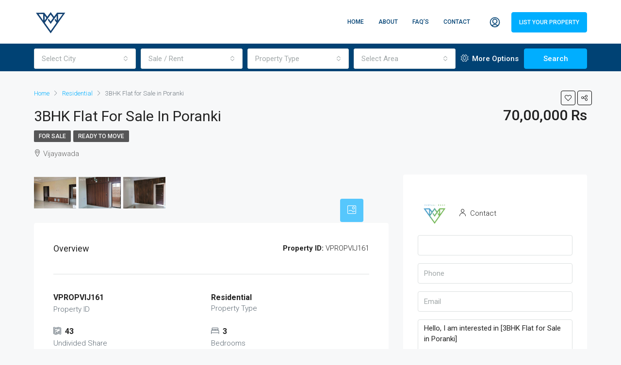

--- FILE ---
content_type: text/html; charset=UTF-8
request_url: https://virtualprop.in/property/3bhk-for-sale-in-poranki-16/
body_size: 60677
content:
<!doctype html>
<html lang="en-US" prefix="og: https://ogp.me/ns#">
<head>
	<meta charset="UTF-8" />
	<meta name="viewport" content="width=device-width, initial-scale=1.0" />
	<link rel="profile" href="https://gmpg.org/xfn/11" />
    <meta name="format-detection" content="telephone=no">
	
<!-- Search Engine Optimization by Rank Math - https://s.rankmath.com/home -->
<title>3BHK Flat For Sale In Poranki | Virtual Prop</title>
<meta name="robots" content="follow, index, max-snippet:-1, max-video-preview:-1, max-image-preview:large"/>
<link rel="canonical" href="https://virtualprop.in/property/3bhk-for-sale-in-poranki-16/" />
<meta property="og:locale" content="en_US" />
<meta property="og:type" content="article" />
<meta property="og:title" content="3BHK Flat For Sale In Poranki | Virtual Prop" />
<meta property="og:url" content="https://virtualprop.in/property/3bhk-for-sale-in-poranki-16/" />
<meta property="og:site_name" content="Virtual Prop" />
<meta property="article:publisher" content="https://www.facebook.com/virtualprop.in" />
<meta property="og:updated_time" content="2022-12-20T17:37:18+05:30" />
<meta property="og:image" content="https://virtualprop.in/wp-content/uploads/2021/12/20211214_143501-1-1024x576.jpg" />
<meta property="og:image:secure_url" content="https://virtualprop.in/wp-content/uploads/2021/12/20211214_143501-1-1024x576.jpg" />
<meta property="og:image:width" content="1024" />
<meta property="og:image:height" content="576" />
<meta property="og:image:alt" content="3BHK Flat for Sale in Poranki" />
<meta property="og:image:type" content="image/jpeg" />
<meta name="twitter:card" content="summary_large_image" />
<meta name="twitter:title" content="3BHK Flat For Sale In Poranki | Virtual Prop" />
<meta name="twitter:image" content="https://virtualprop.in/wp-content/uploads/2021/12/20211214_143501-1-1024x576.jpg" />
<!-- /Rank Math WordPress SEO plugin -->

<link rel='dns-prefetch' href='//maps.google.com' />
<link rel='dns-prefetch' href='//player.vimeo.com' />
<link rel='dns-prefetch' href='//fonts.googleapis.com' />
<link rel='preconnect' href='https://fonts.gstatic.com' crossorigin />
<link rel="alternate" type="application/rss+xml" title="Virtual Prop &raquo; Feed" href="https://virtualprop.in/feed/" />
<link rel="alternate" type="application/rss+xml" title="Virtual Prop &raquo; Comments Feed" href="https://virtualprop.in/comments/feed/" />
<meta property="og:title" content="3BHK Flat for Sale in Poranki"/><meta property="og:description" content="Virtual Tour of Every Property in Your City" /><meta property="og:type" content="article"/><meta property="og:url" content="https://virtualprop.in/property/3bhk-for-sale-in-poranki-16/"/><meta property="og:site_name" content="Virtual Prop"/><meta property="og:image" content="https://virtualprop.in/wp-content/uploads/2021/12/20211214_143501-1.jpg"/><script type="text/javascript">
/* <![CDATA[ */
window._wpemojiSettings = {"baseUrl":"https:\/\/s.w.org\/images\/core\/emoji\/15.0.3\/72x72\/","ext":".png","svgUrl":"https:\/\/s.w.org\/images\/core\/emoji\/15.0.3\/svg\/","svgExt":".svg","source":{"concatemoji":"https:\/\/virtualprop.in\/wp-includes\/js\/wp-emoji-release.min.js?ver=6.5.2"}};
/*! This file is auto-generated */
!function(i,n){var o,s,e;function c(e){try{var t={supportTests:e,timestamp:(new Date).valueOf()};sessionStorage.setItem(o,JSON.stringify(t))}catch(e){}}function p(e,t,n){e.clearRect(0,0,e.canvas.width,e.canvas.height),e.fillText(t,0,0);var t=new Uint32Array(e.getImageData(0,0,e.canvas.width,e.canvas.height).data),r=(e.clearRect(0,0,e.canvas.width,e.canvas.height),e.fillText(n,0,0),new Uint32Array(e.getImageData(0,0,e.canvas.width,e.canvas.height).data));return t.every(function(e,t){return e===r[t]})}function u(e,t,n){switch(t){case"flag":return n(e,"\ud83c\udff3\ufe0f\u200d\u26a7\ufe0f","\ud83c\udff3\ufe0f\u200b\u26a7\ufe0f")?!1:!n(e,"\ud83c\uddfa\ud83c\uddf3","\ud83c\uddfa\u200b\ud83c\uddf3")&&!n(e,"\ud83c\udff4\udb40\udc67\udb40\udc62\udb40\udc65\udb40\udc6e\udb40\udc67\udb40\udc7f","\ud83c\udff4\u200b\udb40\udc67\u200b\udb40\udc62\u200b\udb40\udc65\u200b\udb40\udc6e\u200b\udb40\udc67\u200b\udb40\udc7f");case"emoji":return!n(e,"\ud83d\udc26\u200d\u2b1b","\ud83d\udc26\u200b\u2b1b")}return!1}function f(e,t,n){var r="undefined"!=typeof WorkerGlobalScope&&self instanceof WorkerGlobalScope?new OffscreenCanvas(300,150):i.createElement("canvas"),a=r.getContext("2d",{willReadFrequently:!0}),o=(a.textBaseline="top",a.font="600 32px Arial",{});return e.forEach(function(e){o[e]=t(a,e,n)}),o}function t(e){var t=i.createElement("script");t.src=e,t.defer=!0,i.head.appendChild(t)}"undefined"!=typeof Promise&&(o="wpEmojiSettingsSupports",s=["flag","emoji"],n.supports={everything:!0,everythingExceptFlag:!0},e=new Promise(function(e){i.addEventListener("DOMContentLoaded",e,{once:!0})}),new Promise(function(t){var n=function(){try{var e=JSON.parse(sessionStorage.getItem(o));if("object"==typeof e&&"number"==typeof e.timestamp&&(new Date).valueOf()<e.timestamp+604800&&"object"==typeof e.supportTests)return e.supportTests}catch(e){}return null}();if(!n){if("undefined"!=typeof Worker&&"undefined"!=typeof OffscreenCanvas&&"undefined"!=typeof URL&&URL.createObjectURL&&"undefined"!=typeof Blob)try{var e="postMessage("+f.toString()+"("+[JSON.stringify(s),u.toString(),p.toString()].join(",")+"));",r=new Blob([e],{type:"text/javascript"}),a=new Worker(URL.createObjectURL(r),{name:"wpTestEmojiSupports"});return void(a.onmessage=function(e){c(n=e.data),a.terminate(),t(n)})}catch(e){}c(n=f(s,u,p))}t(n)}).then(function(e){for(var t in e)n.supports[t]=e[t],n.supports.everything=n.supports.everything&&n.supports[t],"flag"!==t&&(n.supports.everythingExceptFlag=n.supports.everythingExceptFlag&&n.supports[t]);n.supports.everythingExceptFlag=n.supports.everythingExceptFlag&&!n.supports.flag,n.DOMReady=!1,n.readyCallback=function(){n.DOMReady=!0}}).then(function(){return e}).then(function(){var e;n.supports.everything||(n.readyCallback(),(e=n.source||{}).concatemoji?t(e.concatemoji):e.wpemoji&&e.twemoji&&(t(e.twemoji),t(e.wpemoji)))}))}((window,document),window._wpemojiSettings);
/* ]]> */
</script>
<style id='wp-emoji-styles-inline-css' type='text/css'>

	img.wp-smiley, img.emoji {
		display: inline !important;
		border: none !important;
		box-shadow: none !important;
		height: 1em !important;
		width: 1em !important;
		margin: 0 0.07em !important;
		vertical-align: -0.1em !important;
		background: none !important;
		padding: 0 !important;
	}
</style>
<link rel='stylesheet' id='wp-block-library-css' href='https://virtualprop.in/wp-includes/css/dist/block-library/style.min.css?ver=6.5.2' type='text/css' media='all' />
<style id='classic-theme-styles-inline-css' type='text/css'>
/*! This file is auto-generated */
.wp-block-button__link{color:#fff;background-color:#32373c;border-radius:9999px;box-shadow:none;text-decoration:none;padding:calc(.667em + 2px) calc(1.333em + 2px);font-size:1.125em}.wp-block-file__button{background:#32373c;color:#fff;text-decoration:none}
</style>
<style id='global-styles-inline-css' type='text/css'>
body{--wp--preset--color--black: #000000;--wp--preset--color--cyan-bluish-gray: #abb8c3;--wp--preset--color--white: #ffffff;--wp--preset--color--pale-pink: #f78da7;--wp--preset--color--vivid-red: #cf2e2e;--wp--preset--color--luminous-vivid-orange: #ff6900;--wp--preset--color--luminous-vivid-amber: #fcb900;--wp--preset--color--light-green-cyan: #7bdcb5;--wp--preset--color--vivid-green-cyan: #00d084;--wp--preset--color--pale-cyan-blue: #8ed1fc;--wp--preset--color--vivid-cyan-blue: #0693e3;--wp--preset--color--vivid-purple: #9b51e0;--wp--preset--gradient--vivid-cyan-blue-to-vivid-purple: linear-gradient(135deg,rgba(6,147,227,1) 0%,rgb(155,81,224) 100%);--wp--preset--gradient--light-green-cyan-to-vivid-green-cyan: linear-gradient(135deg,rgb(122,220,180) 0%,rgb(0,208,130) 100%);--wp--preset--gradient--luminous-vivid-amber-to-luminous-vivid-orange: linear-gradient(135deg,rgba(252,185,0,1) 0%,rgba(255,105,0,1) 100%);--wp--preset--gradient--luminous-vivid-orange-to-vivid-red: linear-gradient(135deg,rgba(255,105,0,1) 0%,rgb(207,46,46) 100%);--wp--preset--gradient--very-light-gray-to-cyan-bluish-gray: linear-gradient(135deg,rgb(238,238,238) 0%,rgb(169,184,195) 100%);--wp--preset--gradient--cool-to-warm-spectrum: linear-gradient(135deg,rgb(74,234,220) 0%,rgb(151,120,209) 20%,rgb(207,42,186) 40%,rgb(238,44,130) 60%,rgb(251,105,98) 80%,rgb(254,248,76) 100%);--wp--preset--gradient--blush-light-purple: linear-gradient(135deg,rgb(255,206,236) 0%,rgb(152,150,240) 100%);--wp--preset--gradient--blush-bordeaux: linear-gradient(135deg,rgb(254,205,165) 0%,rgb(254,45,45) 50%,rgb(107,0,62) 100%);--wp--preset--gradient--luminous-dusk: linear-gradient(135deg,rgb(255,203,112) 0%,rgb(199,81,192) 50%,rgb(65,88,208) 100%);--wp--preset--gradient--pale-ocean: linear-gradient(135deg,rgb(255,245,203) 0%,rgb(182,227,212) 50%,rgb(51,167,181) 100%);--wp--preset--gradient--electric-grass: linear-gradient(135deg,rgb(202,248,128) 0%,rgb(113,206,126) 100%);--wp--preset--gradient--midnight: linear-gradient(135deg,rgb(2,3,129) 0%,rgb(40,116,252) 100%);--wp--preset--font-size--small: 13px;--wp--preset--font-size--medium: 20px;--wp--preset--font-size--large: 36px;--wp--preset--font-size--x-large: 42px;--wp--preset--spacing--20: 0.44rem;--wp--preset--spacing--30: 0.67rem;--wp--preset--spacing--40: 1rem;--wp--preset--spacing--50: 1.5rem;--wp--preset--spacing--60: 2.25rem;--wp--preset--spacing--70: 3.38rem;--wp--preset--spacing--80: 5.06rem;--wp--preset--shadow--natural: 6px 6px 9px rgba(0, 0, 0, 0.2);--wp--preset--shadow--deep: 12px 12px 50px rgba(0, 0, 0, 0.4);--wp--preset--shadow--sharp: 6px 6px 0px rgba(0, 0, 0, 0.2);--wp--preset--shadow--outlined: 6px 6px 0px -3px rgba(255, 255, 255, 1), 6px 6px rgba(0, 0, 0, 1);--wp--preset--shadow--crisp: 6px 6px 0px rgba(0, 0, 0, 1);}:where(.is-layout-flex){gap: 0.5em;}:where(.is-layout-grid){gap: 0.5em;}body .is-layout-flow > .alignleft{float: left;margin-inline-start: 0;margin-inline-end: 2em;}body .is-layout-flow > .alignright{float: right;margin-inline-start: 2em;margin-inline-end: 0;}body .is-layout-flow > .aligncenter{margin-left: auto !important;margin-right: auto !important;}body .is-layout-constrained > .alignleft{float: left;margin-inline-start: 0;margin-inline-end: 2em;}body .is-layout-constrained > .alignright{float: right;margin-inline-start: 2em;margin-inline-end: 0;}body .is-layout-constrained > .aligncenter{margin-left: auto !important;margin-right: auto !important;}body .is-layout-constrained > :where(:not(.alignleft):not(.alignright):not(.alignfull)){max-width: var(--wp--style--global--content-size);margin-left: auto !important;margin-right: auto !important;}body .is-layout-constrained > .alignwide{max-width: var(--wp--style--global--wide-size);}body .is-layout-flex{display: flex;}body .is-layout-flex{flex-wrap: wrap;align-items: center;}body .is-layout-flex > *{margin: 0;}body .is-layout-grid{display: grid;}body .is-layout-grid > *{margin: 0;}:where(.wp-block-columns.is-layout-flex){gap: 2em;}:where(.wp-block-columns.is-layout-grid){gap: 2em;}:where(.wp-block-post-template.is-layout-flex){gap: 1.25em;}:where(.wp-block-post-template.is-layout-grid){gap: 1.25em;}.has-black-color{color: var(--wp--preset--color--black) !important;}.has-cyan-bluish-gray-color{color: var(--wp--preset--color--cyan-bluish-gray) !important;}.has-white-color{color: var(--wp--preset--color--white) !important;}.has-pale-pink-color{color: var(--wp--preset--color--pale-pink) !important;}.has-vivid-red-color{color: var(--wp--preset--color--vivid-red) !important;}.has-luminous-vivid-orange-color{color: var(--wp--preset--color--luminous-vivid-orange) !important;}.has-luminous-vivid-amber-color{color: var(--wp--preset--color--luminous-vivid-amber) !important;}.has-light-green-cyan-color{color: var(--wp--preset--color--light-green-cyan) !important;}.has-vivid-green-cyan-color{color: var(--wp--preset--color--vivid-green-cyan) !important;}.has-pale-cyan-blue-color{color: var(--wp--preset--color--pale-cyan-blue) !important;}.has-vivid-cyan-blue-color{color: var(--wp--preset--color--vivid-cyan-blue) !important;}.has-vivid-purple-color{color: var(--wp--preset--color--vivid-purple) !important;}.has-black-background-color{background-color: var(--wp--preset--color--black) !important;}.has-cyan-bluish-gray-background-color{background-color: var(--wp--preset--color--cyan-bluish-gray) !important;}.has-white-background-color{background-color: var(--wp--preset--color--white) !important;}.has-pale-pink-background-color{background-color: var(--wp--preset--color--pale-pink) !important;}.has-vivid-red-background-color{background-color: var(--wp--preset--color--vivid-red) !important;}.has-luminous-vivid-orange-background-color{background-color: var(--wp--preset--color--luminous-vivid-orange) !important;}.has-luminous-vivid-amber-background-color{background-color: var(--wp--preset--color--luminous-vivid-amber) !important;}.has-light-green-cyan-background-color{background-color: var(--wp--preset--color--light-green-cyan) !important;}.has-vivid-green-cyan-background-color{background-color: var(--wp--preset--color--vivid-green-cyan) !important;}.has-pale-cyan-blue-background-color{background-color: var(--wp--preset--color--pale-cyan-blue) !important;}.has-vivid-cyan-blue-background-color{background-color: var(--wp--preset--color--vivid-cyan-blue) !important;}.has-vivid-purple-background-color{background-color: var(--wp--preset--color--vivid-purple) !important;}.has-black-border-color{border-color: var(--wp--preset--color--black) !important;}.has-cyan-bluish-gray-border-color{border-color: var(--wp--preset--color--cyan-bluish-gray) !important;}.has-white-border-color{border-color: var(--wp--preset--color--white) !important;}.has-pale-pink-border-color{border-color: var(--wp--preset--color--pale-pink) !important;}.has-vivid-red-border-color{border-color: var(--wp--preset--color--vivid-red) !important;}.has-luminous-vivid-orange-border-color{border-color: var(--wp--preset--color--luminous-vivid-orange) !important;}.has-luminous-vivid-amber-border-color{border-color: var(--wp--preset--color--luminous-vivid-amber) !important;}.has-light-green-cyan-border-color{border-color: var(--wp--preset--color--light-green-cyan) !important;}.has-vivid-green-cyan-border-color{border-color: var(--wp--preset--color--vivid-green-cyan) !important;}.has-pale-cyan-blue-border-color{border-color: var(--wp--preset--color--pale-cyan-blue) !important;}.has-vivid-cyan-blue-border-color{border-color: var(--wp--preset--color--vivid-cyan-blue) !important;}.has-vivid-purple-border-color{border-color: var(--wp--preset--color--vivid-purple) !important;}.has-vivid-cyan-blue-to-vivid-purple-gradient-background{background: var(--wp--preset--gradient--vivid-cyan-blue-to-vivid-purple) !important;}.has-light-green-cyan-to-vivid-green-cyan-gradient-background{background: var(--wp--preset--gradient--light-green-cyan-to-vivid-green-cyan) !important;}.has-luminous-vivid-amber-to-luminous-vivid-orange-gradient-background{background: var(--wp--preset--gradient--luminous-vivid-amber-to-luminous-vivid-orange) !important;}.has-luminous-vivid-orange-to-vivid-red-gradient-background{background: var(--wp--preset--gradient--luminous-vivid-orange-to-vivid-red) !important;}.has-very-light-gray-to-cyan-bluish-gray-gradient-background{background: var(--wp--preset--gradient--very-light-gray-to-cyan-bluish-gray) !important;}.has-cool-to-warm-spectrum-gradient-background{background: var(--wp--preset--gradient--cool-to-warm-spectrum) !important;}.has-blush-light-purple-gradient-background{background: var(--wp--preset--gradient--blush-light-purple) !important;}.has-blush-bordeaux-gradient-background{background: var(--wp--preset--gradient--blush-bordeaux) !important;}.has-luminous-dusk-gradient-background{background: var(--wp--preset--gradient--luminous-dusk) !important;}.has-pale-ocean-gradient-background{background: var(--wp--preset--gradient--pale-ocean) !important;}.has-electric-grass-gradient-background{background: var(--wp--preset--gradient--electric-grass) !important;}.has-midnight-gradient-background{background: var(--wp--preset--gradient--midnight) !important;}.has-small-font-size{font-size: var(--wp--preset--font-size--small) !important;}.has-medium-font-size{font-size: var(--wp--preset--font-size--medium) !important;}.has-large-font-size{font-size: var(--wp--preset--font-size--large) !important;}.has-x-large-font-size{font-size: var(--wp--preset--font-size--x-large) !important;}
.wp-block-navigation a:where(:not(.wp-element-button)){color: inherit;}
:where(.wp-block-post-template.is-layout-flex){gap: 1.25em;}:where(.wp-block-post-template.is-layout-grid){gap: 1.25em;}
:where(.wp-block-columns.is-layout-flex){gap: 2em;}:where(.wp-block-columns.is-layout-grid){gap: 2em;}
.wp-block-pullquote{font-size: 1.5em;line-height: 1.6;}
</style>
<link rel='stylesheet' id='redux-extendify-styles-css' href='https://virtualprop.in/wp-content/plugins/redux-framework/redux-core/assets/css/extendify-utilities.css?ver=4.4.0' type='text/css' media='all' />
<link rel='stylesheet' id='fvp-frontend-css' href='https://virtualprop.in/wp-content/plugins/featured-video-plus/styles/frontend.css?ver=2.3.3' type='text/css' media='all' />
<link rel='stylesheet' id='houzez-all-css-css' href='https://virtualprop.in/wp-content/themes/houzez/css/all-css.css?ver=2.3.7' type='text/css' media='all' />
<link rel='stylesheet' id='font-awesome-5-all-css' href='https://virtualprop.in/wp-content/themes/houzez/css/font-awesome/css/all.min.css?ver=5.14.0' type='text/css' media='all' />
<link rel='stylesheet' id='chld_thm_cfg_parent-css' href='https://virtualprop.in/wp-content/themes/houzez/style.css?ver=6.5.2' type='text/css' media='all' />
<link rel='stylesheet' id='intlTelInputCSS-css' href='https://virtualprop.in/wp-content/themes/houzez-child/css/intlTelInput.css?ver=2.3.7.1628142841' type='text/css' media='all' />
<link rel='stylesheet' id='fontawsome-css' href='https://virtualprop.in/wp-content/themes/houzez-child/css/all.min.css?ver=2.3.7.1628142841' type='text/css' media='all' />
<link rel='stylesheet' id='houzez-style-css' href='https://virtualprop.in/wp-content/themes/houzez-child/style.css?ver=2.3.7.1628142841' type='text/css' media='all' />
<style id='houzez-style-inline-css' type='text/css'>

        body {
            font-family: Roboto;
            font-size: 15px;
            font-weight: 300;
            line-height: 25px;
            text-align: left;
            text-transform: none;
        }
        .main-nav,
        .dropdown-menu,
        .login-register,
        .btn.btn-create-listing,
        .logged-in-nav,
        .btn-phone-number {
          font-family: Roboto;
          font-size: 12px;
          font-weight: 500;
          text-align: left;
          text-transform: uppercase;
        }

        .btn,
        .form-control,
        .bootstrap-select .text,
        .sort-by-title,
        .woocommerce ul.products li.product .button {
          font-family: Roboto;
          font-size: 15px; 
        }
        
        h1, h2, h3, h4, h5, h6, .item-title {
          font-family: Roboto;
          font-weight: 400;
          text-transform: capitalize;
        }

        .post-content-wrap h1, .post-content-wrap h2, .post-content-wrap h3, .post-content-wrap h4, .post-content-wrap h5, .post-content-wrap h6 {
          font-weight: 400;
          text-transform: capitalize;
          text-align: inherit; 
        }

        .top-bar-wrap {
            font-family: Roboto;
            font-size: 15px;
            font-weight: 300;
            line-height: 25px;
            text-align: left;
            text-transform: none;   
        }
        .footer-wrap {
            font-family: Roboto;
            font-size: 14px;
            font-weight: 300;
            line-height: 25px;
            text-align: left;
            text-transform: none;
        }
        
        .header-v1 .header-inner-wrap,
        .header-v1 .navbar-logged-in-wrap {
            line-height: 60px;
            height: 60px; 
        }
        .header-v2 .header-top .navbar {
          height: 110px; 
        }

        .header-v2 .header-bottom .header-inner-wrap,
        .header-v2 .header-bottom .navbar-logged-in-wrap {
          line-height: 54px;
          height: 54px; 
        }

        .header-v3 .header-top .header-inner-wrap,
        .header-v3 .header-top .header-contact-wrap {
          height: 80px;
          line-height: 80px; 
        }
        .header-v3 .header-bottom .header-inner-wrap,
        .header-v3 .header-bottom .navbar-logged-in-wrap {
          line-height: 54px;
          height: 54px; 
        }
        .header-v4 .header-inner-wrap,
        .header-v4 .navbar-logged-in-wrap {
          line-height: 90px;
          height: 90px; 
        }
        .header-v5 .header-top .header-inner-wrap,
        .header-v5 .header-top .navbar-logged-in-wrap {
          line-height: 110px;
          height: 110px; 
        }
        .header-v5 .header-bottom .header-inner-wrap {
          line-height: 54px;
          height: 54px; 
        }
        .header-v6 .header-inner-wrap,
        .header-v6 .navbar-logged-in-wrap {
          height: 60px;
          line-height: 60px; 
        }
    
      body,
      #main-wrap,
      .fw-property-documents-wrap h3 span, 
      .fw-property-details-wrap h3 span {
        background-color: #f7f8f9; 
      }

       body,
      .form-control,
      .bootstrap-select .text,
      .item-title a,
      .listing-tabs .nav-tabs .nav-link,
      .item-wrap-v2 .item-amenities li span,
      .item-wrap-v2 .item-amenities li:before,
      .item-parallax-wrap .item-price-wrap,
      .list-view .item-body .item-price-wrap,
      .property-slider-item .item-price-wrap,
      .page-title-wrap .item-price-wrap,
      .agent-information .agent-phone span a,
      .property-overview-wrap ul li strong,
      .mobile-property-title .item-price-wrap .item-price,
      .fw-property-features-left li a,
      .lightbox-content-wrap .item-price-wrap,
      .blog-post-item-v1 .blog-post-title h3 a,
      .blog-post-content-widget h4 a,
      .property-item-widget .right-property-item-widget-wrap .item-price-wrap,
      .login-register-form .modal-header .login-register-tabs .nav-link.active,
      .agent-list-wrap .agent-list-content h2 a,
      .agent-list-wrap .agent-list-contact li a,
      .agent-contacts-wrap li a,
      .menu-edit-property li a,
      .statistic-referrals-list li a,
      .chart-nav .nav-pills .nav-link,
      .dashboard-table-properties td .property-payment-status,
      .dashboard-mobile-edit-menu-wrap .bootstrap-select > .dropdown-toggle.bs-placeholder,
      .payment-method-block .radio-tab .control-text,
      .post-title-wrap h2 a,
      .lead-nav-tab.nav-pills .nav-link,
      .deals-nav-tab.nav-pills .nav-link,
      .btn-light-grey-outlined:hover,
      button:not(.bs-placeholder) .filter-option-inner-inner,
      .fw-property-floor-plans-wrap .floor-plans-tabs a,
      .products > .product > .item-body > a,
      .woocommerce ul.products li.product .price,
      .woocommerce div.product p.price, 
      .woocommerce div.product span.price,
      .woocommerce #reviews #comments ol.commentlist li .meta,
      .woocommerce-MyAccount-navigation ul li a {
       color: #222222; 
     }


    
      a,
      a:hover,
      a:active,
      a:focus,
      .primary-text,
      .btn-clear,
      .btn-apply,
      .btn-primary-outlined,
      .btn-primary-outlined:before,
      .item-title a:hover,
      .sort-by .bootstrap-select .bs-placeholder,
      .sort-by .bootstrap-select > .btn,
      .sort-by .bootstrap-select > .btn:active,
      .page-link,
      .page-link:hover,
      .accordion-title:before,
      .blog-post-content-widget h4 a:hover,
      .agent-list-wrap .agent-list-content h2 a:hover,
      .agent-list-wrap .agent-list-contact li a:hover,
      .agent-contacts-wrap li a:hover,
      .agent-nav-wrap .nav-pills .nav-link,
      .dashboard-side-menu-wrap .side-menu-dropdown a.active,
      .menu-edit-property li a.active,
      .menu-edit-property li a:hover,
      .dashboard-statistic-block h3 .fa,
      .statistic-referrals-list li a:hover,
      .chart-nav .nav-pills .nav-link.active,
      .board-message-icon-wrap.active,
      .post-title-wrap h2 a:hover,
      .listing-switch-view .switch-btn.active,
      .item-wrap-v6 .item-price-wrap,
      .listing-v6 .list-view .item-body .item-price-wrap,
      .woocommerce nav.woocommerce-pagination ul li a, 
      .woocommerce nav.woocommerce-pagination ul li span,
      .woocommerce-MyAccount-navigation ul li a:hover {
        color: #00aeff; 
      }
      .agent-list-position a {
        color: #00aeff!important; 
      }

      .control input:checked ~ .control__indicator,
      .top-banner-wrap .nav-pills .nav-link,
      .btn-primary-outlined:hover,
      .page-item.active .page-link,
      .slick-prev:hover,
      .slick-prev:focus,
      .slick-next:hover,
      .slick-next:focus,
      .mobile-property-tools .nav-pills .nav-link.active,
      .login-register-form .modal-header,
      .agent-nav-wrap .nav-pills .nav-link.active,
      .board-message-icon-wrap .notification-circle,
      .primary-label,
      .fc-event, .fc-event-dot,
      .compare-table .table-hover > tbody > tr:hover,
      .post-tag,
      .datepicker table tr td.active.active,
      .datepicker table tr td.active.disabled,
      .datepicker table tr td.active.disabled.active,
      .datepicker table tr td.active.disabled.disabled,
      .datepicker table tr td.active.disabled:active,
      .datepicker table tr td.active.disabled:hover,
      .datepicker table tr td.active.disabled:hover.active,
      .datepicker table tr td.active.disabled:hover.disabled,
      .datepicker table tr td.active.disabled:hover:active,
      .datepicker table tr td.active.disabled:hover:hover,
      .datepicker table tr td.active.disabled:hover[disabled],
      .datepicker table tr td.active.disabled[disabled],
      .datepicker table tr td.active:active,
      .datepicker table tr td.active:hover,
      .datepicker table tr td.active:hover.active,
      .datepicker table tr td.active:hover.disabled,
      .datepicker table tr td.active:hover:active,
      .datepicker table tr td.active:hover:hover,
      .datepicker table tr td.active:hover[disabled],
      .datepicker table tr td.active[disabled],
      .ui-slider-horizontal .ui-slider-range {
        background-color: #00aeff; 
      }

      .control input:checked ~ .control__indicator,
      .btn-primary-outlined,
      .page-item.active .page-link,
      .mobile-property-tools .nav-pills .nav-link.active,
      .agent-nav-wrap .nav-pills .nav-link,
      .agent-nav-wrap .nav-pills .nav-link.active,
      .chart-nav .nav-pills .nav-link.active,
      .dashaboard-snake-nav .step-block.active,
      .fc-event,
      .fc-event-dot {
        border-color: #00aeff; 
      }

      .slick-arrow:hover {
        background-color: rgba(0, 174, 255, 0.65); 
      }

      .slick-arrow {
        background-color: #00aeff; 
      }

      .property-banner .nav-pills .nav-link.active {
        background-color: rgba(0, 174, 255, 0.65) !important; 
      }

      .property-navigation-wrap a.active {
        color: #00aeff;
        -webkit-box-shadow: inset 0 -3px #00aeff;
        box-shadow: inset 0 -3px #00aeff; 
      }

      .btn-primary,
      .fc-button-primary,
      .woocommerce nav.woocommerce-pagination ul li a:focus, 
      .woocommerce nav.woocommerce-pagination ul li a:hover, 
      .woocommerce nav.woocommerce-pagination ul li span.current {
        color: #fff;
        background-color: #00aeff;
        border-color: #00aeff; 
      }
      .btn-primary:focus, .btn-primary:focus:active,
      .fc-button-primary:focus,
      .fc-button-primary:focus:active {
        color: #fff;
        background-color: #00aeff;
        border-color: #00aeff; 
      }
      .btn-primary:hover,
      .fc-button-primary:hover {
        color: #fff;
        background-color: #33beff;
        border-color: #33beff; 
      }
      .btn-primary:active, 
      .btn-primary:not(:disabled):not(:disabled):active,
      .fc-button-primary:active,
      .fc-button-primary:not(:disabled):not(:disabled):active {
        color: #fff;
        background-color: #33beff;
        border-color: #33beff; 
      }

      .btn-secondary,
      .woocommerce span.onsale,
      .woocommerce ul.products li.product .button,
      .woocommerce #respond input#submit.alt, 
      .woocommerce a.button.alt, 
      .woocommerce button.button.alt, 
      .woocommerce input.button.alt,
      .woocommerce #review_form #respond .form-submit input,
      .woocommerce #respond input#submit, 
      .woocommerce a.button, 
      .woocommerce button.button, 
      .woocommerce input.button {
        color: #fff;
        background-color: #00aeff;
        border-color: #00aeff; 
      }
      .woocommerce ul.products li.product .button:focus,
      .woocommerce ul.products li.product .button:active,
      .woocommerce #respond input#submit.alt:focus, 
      .woocommerce a.button.alt:focus, 
      .woocommerce button.button.alt:focus, 
      .woocommerce input.button.alt:focus,
      .woocommerce #respond input#submit.alt:active, 
      .woocommerce a.button.alt:active, 
      .woocommerce button.button.alt:active, 
      .woocommerce input.button.alt:active,
      .woocommerce #review_form #respond .form-submit input:focus,
      .woocommerce #review_form #respond .form-submit input:active,
      .woocommerce #respond input#submit:active, 
      .woocommerce a.button:active, 
      .woocommerce button.button:active, 
      .woocommerce input.button:active,
      .woocommerce #respond input#submit:focus, 
      .woocommerce a.button:focus, 
      .woocommerce button.button:focus, 
      .woocommerce input.button:focus {
        color: #fff;
        background-color: #00aeff;
        border-color: #00aeff; 
      }
      .btn-secondary:hover,
      .woocommerce ul.products li.product .button:hover,
      .woocommerce #respond input#submit.alt:hover, 
      .woocommerce a.button.alt:hover, 
      .woocommerce button.button.alt:hover, 
      .woocommerce input.button.alt:hover,
      .woocommerce #review_form #respond .form-submit input:hover,
      .woocommerce #respond input#submit:hover, 
      .woocommerce a.button:hover, 
      .woocommerce button.button:hover, 
      .woocommerce input.button:hover {
        color: #fff;
        background-color: #33beff;
        border-color: #33beff; 
      }
      .btn-secondary:active, 
      .btn-secondary:not(:disabled):not(:disabled):active {
        color: #fff;
        background-color: #33beff;
        border-color: #33beff; 
      }

      .btn-primary-outlined {
        color: #00aeff;
        background-color: transparent;
        border-color: #00aeff; 
      }
      .btn-primary-outlined:focus, .btn-primary-outlined:focus:active {
        color: #00aeff;
        background-color: transparent;
        border-color: #00aeff; 
      }
      .btn-primary-outlined:hover {
        color: #fff;
        background-color: #33beff;
        border-color: #33beff; 
      }
      .btn-primary-outlined:active, .btn-primary-outlined:not(:disabled):not(:disabled):active {
        color: #00aeff;
        background-color: rgba(26, 26, 26, 0);
        border-color: #33beff; 
      }

      .btn-secondary-outlined {
        color: #00aeff;
        background-color: transparent;
        border-color: #00aeff; 
      }
      .btn-secondary-outlined:focus, .btn-secondary-outlined:focus:active {
        color: #00aeff;
        background-color: transparent;
        border-color: #00aeff; 
      }
      .btn-secondary-outlined:hover {
        color: #fff;
        background-color: #33beff;
        border-color: #33beff; 
      }
      .btn-secondary-outlined:active, .btn-secondary-outlined:not(:disabled):not(:disabled):active {
        color: #00aeff;
        background-color: rgba(26, 26, 26, 0);
        border-color: #33beff; 
      }

      .btn-call {
        color: #00aeff;
        background-color: transparent;
        border-color: #00aeff; 
      }
      .btn-call:focus, .btn-call:focus:active {
        color: #00aeff;
        background-color: transparent;
        border-color: #00aeff; 
      }
      .btn-call:hover {
        color: #00aeff;
        background-color: rgba(26, 26, 26, 0);
        border-color: #33beff; 
      }
      .btn-call:active, .btn-call:not(:disabled):not(:disabled):active {
        color: #00aeff;
        background-color: rgba(26, 26, 26, 0);
        border-color: #33beff; 
      }
      .icon-delete .btn-loader:after{
          border-color: #00aeff transparent #00aeff transparent
      }
    
      .header-v1 {
        background-color: #004274;
        border-bottom: 1px solid #004274; 
      }

      .header-v1 a {
        color: #FFFFFF; 
      }

      .header-v1 a:hover,
      .header-v1 a:active {
        color: #00aeff;
        background-color: rgba(0, 174, 255, 0.1); 
      }
    
      .header-v2 .header-top,
      .header-v5 .header-top,
      .header-v2 .header-contact-wrap {
        background-color: #ffffff; 
      }

      .header-v2 .header-bottom, 
      .header-v5 .header-bottom {
        background-color: #004274;
      }

      .header-v2 .header-contact-wrap .header-contact-right, .header-v2 .header-contact-wrap .header-contact-right a, .header-contact-right a:hover, header-contact-right a:active {
        color: #004274; 
      }

      .header-v2 .header-contact-left {
        color: #004274; 
      }

      .header-v2 .header-bottom,
      .header-v2 .navbar-nav > li,
      .header-v2 .navbar-nav > li:first-of-type,
      .header-v5 .header-bottom,
      .header-v5 .navbar-nav > li,
      .header-v5 .navbar-nav > li:first-of-type {
        border-color: rgba(0, 174, 255, 0.2);
      }

      .header-v2 a,
      .header-v5 a {
        color: #ffffff; 
      }

      .header-v2 a:hover,
      .header-v2 a:active,
      .header-v5 a:hover,
      .header-v5 a:active {
        color: #00aeff;
        background-color: rgba(0, 174, 255, 0.1); 
      }

      .header-v2 .header-contact-right a:hover, 
      .header-v2 .header-contact-right a:active,
      .header-v3 .header-contact-right a:hover, 
      .header-v3 .header-contact-right a:active {
        background-color: transparent;
      }

      .header-v2 .header-social-icons a,
      .header-v5 .header-social-icons a {
        color: #004274; 
      }
    
      .header-v3 .header-top {
        background-color: #004274; 
      }

      .header-v3 .header-bottom {
        background-color: #004274; 
      }

      .header-v3 .header-contact,
      .header-v3-mobile {
        background-color: #00aeff;
        color: #ffffff; 
      }

      .header-v3 .header-bottom,
      .header-v3 .login-register,
      .header-v3 .navbar-nav > li,
      .header-v3 .navbar-nav > li:first-of-type {
        border-color: rgba(0, 174, 239, 0.2); 
      }

      .header-v3 a, 
      .header-v3 .header-contact-right a:hover, .header-v3 .header-contact-right a:active {
        color: #FFFFFF; 
      }

      .header-v3 a:hover,
      .header-v3 a:active {
        color: #00aeff;
        background-color: rgba(0, 174, 255, 0.1); 
      }

      .header-v3 .header-social-icons a {
        color: #004274; 
      }
    
      .header-v4 {
        background-color: #ffffff; 
      }

      .header-v4 a {
        color: #004274; 
      }

      .header-v4 a:hover,
      .header-v4 a:active {
        color: #00aeef;
        background-color: rgba(0, 174, 255, 0.1); 
      }
    
      .header-v6 .header-top {
        background-color: #004274; 
      }

      .header-v6 a {
        color: #FFFFFF; 
      }

      .header-v6 a:hover,
      .header-v6 a:active {
        color: #00aeff;
        background-color: rgba(0, 174, 255, 0.1); 
      }

      .header-v6 .header-social-icons a {
        color: #FFFFFF; 
      }
    
      .header-mobile {
        background-color: #0f0f0f; 
      }
      .header-mobile .toggle-button-left,
      .header-mobile .toggle-button-right {
        color: #FFFFFF; 
      }

      .nav-mobile .logged-in-nav a,
      .nav-mobile .main-nav,
      .nav-mobile .navi-login-register {
        background-color: #ffffff; 
      }

      .nav-mobile .logged-in-nav a,
      .nav-mobile .main-nav .nav-item .nav-item a,
      .nav-mobile .main-nav .nav-item a,
      .navi-login-register .main-nav .nav-item a {
        color: #004274;
        border-bottom: 1px solid #dce0e0;
        background-color: #ffffff;
      }

      .nav-mobile .btn-create-listing,
      .navi-login-register .btn-create-listing {
        color: #fff;
        border: 1px solid #00aeff;
        background-color: #00aeff; 
      }

      .nav-mobile .btn-create-listing:hover, .nav-mobile .btn-create-listing:active,
      .navi-login-register .btn-create-listing:hover,
      .navi-login-register .btn-create-listing:active {
        color: #fff;
        border: 1px solid #00aeff;
        background-color: rgba(0, 174, 255, 0.65); 
      }
    
      .header-transparent-wrap .header-v4 {
        background-color: transparent;
        border-bottom: 1px solid rgba(255, 255, 255, 0.3); 
      }

      .header-transparent-wrap .header-v4 a {
        color: #ffffff; 
      }

      .header-transparent-wrap .header-v4 a:hover,
      .header-transparent-wrap .header-v4 a:active {
        color: #00aeef;
        background-color: rgba(255, 255, 255, 0.1); 
      }
    
      .main-nav .navbar-nav .nav-item .dropdown-menu {
        background-color: rgba(255,255,255,0.95); 
      }

      .main-nav .navbar-nav .nav-item .nav-item a {
        color: #222222;
        border-bottom: 1px solid #dce0e0; 
      }

      .main-nav .navbar-nav .nav-item .nav-item a:hover,
      .main-nav .navbar-nav .nav-item .nav-item a:active {
        color: #00aeff; 
      }
    
      .header-main-wrap .btn-create-listing {
        color: #ffffff;
        border: 1px solid #00aeff;
        background-color: #00aeff; 
      }

      .header-main-wrap .btn-create-listing:hover,
      .header-main-wrap .btn-create-listing:active {
        color: rgba(255, 255, 255, 0.99);
        border: 1px solid #00aeff;
        background-color: rgba(0, 174, 255, 0.65); 
      }
    
      .header-transparent-wrap .header-v4 .btn-create-listing {
        color: #ffffff;
        border: 1px solid #ffffff;
        background-color: rgba(255, 255, 255, 0.2); 
      }

      .header-transparent-wrap .header-v4 .btn-create-listing:hover,
      .header-transparent-wrap .header-v4 .btn-create-listing:active {
        color: rgba(255,255,255,1);
        border: 1px solid #00AEEF;
        background-color: rgba(0, 174, 255, 0.65); 
      }
    
      .header-transparent-wrap .logged-in-nav a,
      .logged-in-nav a {
        color: #004274;
        border-color: #dce0e0;
        background-color: #FFFFFF; 
      }

      .header-transparent-wrap .logged-in-nav a:hover,
      .header-transparent-wrap .logged-in-nav a:active,
      .logged-in-nav a:hover,
      .logged-in-nav a:active {
        color: #00aeff;
        background-color: rgba(0, 174, 255, 0.1);
        border-color: #dce0e0; 
      }
    
      .form-control::-webkit-input-placeholder,
      .search-banner-wrap ::-webkit-input-placeholder,
      .advanced-search ::-webkit-input-placeholder,
      .advanced-search-banner-wrap ::-webkit-input-placeholder,
      .overlay-search-advanced-module ::-webkit-input-placeholder {
        color: #a1a7a8; 
      }
      .bootstrap-select > .dropdown-toggle.bs-placeholder, 
      .bootstrap-select > .dropdown-toggle.bs-placeholder:active, 
      .bootstrap-select > .dropdown-toggle.bs-placeholder:focus, 
      .bootstrap-select > .dropdown-toggle.bs-placeholder:hover {
        color: #a1a7a8; 
      }
      .form-control::placeholder,
      .search-banner-wrap ::-webkit-input-placeholder,
      .advanced-search ::-webkit-input-placeholder,
      .advanced-search-banner-wrap ::-webkit-input-placeholder,
      .overlay-search-advanced-module ::-webkit-input-placeholder {
        color: #a1a7a8; 
      }

      .search-banner-wrap ::-moz-placeholder,
      .advanced-search ::-moz-placeholder,
      .advanced-search-banner-wrap ::-moz-placeholder,
      .overlay-search-advanced-module ::-moz-placeholder {
        color: #a1a7a8; 
      }

      .search-banner-wrap :-ms-input-placeholder,
      .advanced-search :-ms-input-placeholder,
      .advanced-search-banner-wrap ::-ms-input-placeholder,
      .overlay-search-advanced-module ::-ms-input-placeholder {
        color: #a1a7a8; 
      }

      .search-banner-wrap :-moz-placeholder,
      .advanced-search :-moz-placeholder,
      .advanced-search-banner-wrap :-moz-placeholder,
      .overlay-search-advanced-module :-moz-placeholder {
        color: #a1a7a8; 
      }

      .advanced-search .form-control,
      .advanced-search .bootstrap-select > .btn,
      .location-trigger,
      .vertical-search-wrap .form-control,
      .vertical-search-wrap .bootstrap-select > .btn,
      .step-search-wrap .form-control,
      .step-search-wrap .bootstrap-select > .btn,
      .advanced-search-banner-wrap .form-control,
      .advanced-search-banner-wrap .bootstrap-select > .btn,
      .search-banner-wrap .form-control,
      .search-banner-wrap .bootstrap-select > .btn,
      .overlay-search-advanced-module .form-control,
      .overlay-search-advanced-module .bootstrap-select > .btn,
      .advanced-search-v2 .advanced-search-btn,
      .advanced-search-v2 .advanced-search-btn:hover {
        border-color: #dce0e0; 
      }

      .advanced-search-nav,
      .search-expandable,
      .overlay-search-advanced-module {
        background-color: #004274; 
      }
      .btn-search {
        color: #ffffff;
        background-color: #00aeff;
        border-color: #00aeff;
      }
      .btn-search:hover, .btn-search:active  {
        color: #ffffff;
        background-color: #4cc6ff;
        border-color: #4cc6ff;
      }
      .advanced-search-btn {
        color: #ffffff;
        background-color: #004274;
        border-color: #004274; 
      }
      .advanced-search-btn:hover, .advanced-search-btn:active {
        color: #00aeff;
        background-color: #004274;
        border-color: #004274; 
      }
      .advanced-search-btn:focus {
        color: #ffffff;
        background-color: #004274;
        border-color: #004274; 
      }
      .search-expandable-label {
        color: #ffffff;
        background-color: #00aeff;
      }
      .advanced-search-nav {
        padding-top: 10px;
        padding-bottom: 10px;
      }
      .features-list-wrap .control--checkbox,
      .features-list-wrap .control--radio,
      .range-text, 
      .features-list-wrap .control--checkbox, 
      .features-list-wrap .btn-features-list, 
      .overlay-search-advanced-module .search-title, 
      .overlay-search-advanced-module .overlay-search-module-close {
          color: #222222;
      }
      .advanced-search-half-map {
        background-color: #FFFFFF; 
      }
      .advanced-search-half-map .range-text, 
      .advanced-search-half-map .features-list-wrap .control--checkbox, 
      .advanced-search-half-map .features-list-wrap .btn-features-list {
          color: #222222;
      }
    
      .save-search-btn {
          border-color: #28a745 ;
          background-color: #28a745 ;
          color: #ffffff ;
      }
      .save-search-btn:hover,
      .save-search-btn:active {
          border-color: #28a745;
          background-color: #28a745 ;
          color: #ffffff ;
      }
    .label-featured {
      background-color: #77c720;
      color: #ffffff; 
    }
    
    .dashboard-side-wrap {
      background-color: #002B4B; 
    }

    .side-menu a {
      color: #839EB2; 
    }

    .side-menu a.active,
    .side-menu .side-menu-parent-selected > a,
    .side-menu-dropdown a,
    .side-menu a:hover {
      color: #ffffff; 
    }
    .dashboard-side-menu-wrap .side-menu-dropdown a.active {
      color: #00aeff
    }
    
      .detail-wrap {
        background-color: rgba(0,174,255,0.1);
        border-color: #00aeff; 
      }
    .top-bar-wrap,
    .top-bar-wrap .dropdown-menu,
    .switcher-wrap .dropdown-menu {
      background-color: #000000;
    }
    .top-bar-wrap a,
    .top-bar-contact,
    .top-bar-slogan,
    .top-bar-wrap .btn,
    .top-bar-wrap .dropdown-menu,
    .switcher-wrap .dropdown-menu,
    .top-bar-wrap .navbar-toggler {
      color: #ffffff;
    }
    .top-bar-wrap a:hover,
    .top-bar-wrap a:active,
    .top-bar-wrap .btn:hover,
    .top-bar-wrap .btn:active,
    .top-bar-wrap .dropdown-menu li:hover,
    .top-bar-wrap .dropdown-menu li:active,
    .switcher-wrap .dropdown-menu li:hover,
    .switcher-wrap .dropdown-menu li:active {
      color: rgba(0,174,239,0.75);
    }
    .class-energy-indicator:nth-child(1) {
        background-color: #33a357;
    }
    .class-energy-indicator:nth-child(2) {
        background-color: #79b752;
    }
    .class-energy-indicator:nth-child(3) {
        background-color: #c3d545;
    }
    .class-energy-indicator:nth-child(4) {
        background-color: #fff12c;
    }
    .class-energy-indicator:nth-child(5) {
        background-color: #edb731;
    }
    .class-energy-indicator:nth-child(6) {
        background-color: #d66f2c;
    }
    .class-energy-indicator:nth-child(7) {
        background-color: #cc232a;
    }
    .class-energy-indicator:nth-child(8) {
        background-color: #cc232a;
    }
    .class-energy-indicator:nth-child(9) {
        background-color: #cc232a;
    }
    .class-energy-indicator:nth-child(10) {
        background-color: #cc232a;
    }
    
    .footer-top-wrap {
      background-color: #111111; 
    }

    .footer-bottom-wrap {
      background-color: #0c0c0c; 
    }

    .footer-top-wrap,
    .footer-top-wrap a,
    .footer-bottom-wrap,
    .footer-bottom-wrap a,
    .footer-top-wrap .property-item-widget .right-property-item-widget-wrap .item-amenities,
    .footer-top-wrap .property-item-widget .right-property-item-widget-wrap .item-price-wrap,
    .footer-top-wrap .blog-post-content-widget h4 a,
    .footer-top-wrap .blog-post-content-widget,
    .footer-top-wrap .form-tools .control,
    .footer-top-wrap .slick-dots li.slick-active button:before,
    .footer-top-wrap .slick-dots li button::before,
    .footer-top-wrap .widget ul:not(.item-amenities):not(.item-price-wrap):not(.contact-list):not(.dropdown-menu):not(.nav-tabs) li span {
      color: #ffffff; 
    }
    
          .footer-top-wrap a:hover,
          .footer-bottom-wrap a:hover,
          .footer-top-wrap .blog-post-content-widget h4 a:hover {
            color: rgba(0,174,255,1); 
          }
        .houzez-osm-cluster {
            background-image: url(https://demo01.houzez.co/wp-content/themes/houzez/img/map/cluster-icon.png);
            text-align: center;
            color: #fff;
            width: 48px;
            height: 48px;
            line-height: 48px;
        }
    
</style>
<link rel="preload" as="style" href="https://fonts.googleapis.com/css?family=Roboto:100,300,400,500,700,900,100italic,300italic,400italic,500italic,700italic,900italic&#038;display=swap&#038;ver=1682736551" /><link rel="stylesheet" href="https://fonts.googleapis.com/css?family=Roboto:100,300,400,500,700,900,100italic,300italic,400italic,500italic,700italic,900italic&#038;display=swap&#038;ver=1682736551" media="print" onload="this.media='all'"><noscript><link rel="stylesheet" href="https://fonts.googleapis.com/css?family=Roboto:100,300,400,500,700,900,100italic,300italic,400italic,500italic,700italic,900italic&#038;display=swap&#038;ver=1682736551" /></noscript><script type="text/javascript" src="https://virtualprop.in/wp-includes/js/jquery/jquery.min.js?ver=3.7.1" id="jquery-core-js"></script>
<script type="text/javascript" src="https://virtualprop.in/wp-includes/js/jquery/jquery-migrate.min.js?ver=3.4.1" id="jquery-migrate-js"></script>
<script type="text/javascript" src="https://virtualprop.in/wp-content/plugins/featured-video-plus/js/jquery.fitvids.min.js?ver=master-2015-08" id="jquery.fitvids-js"></script>
<script type="text/javascript" id="fvp-frontend-js-extra">
/* <![CDATA[ */
var fvpdata = {"ajaxurl":"https:\/\/virtualprop.in\/wp-admin\/admin-ajax.php","nonce":"579cb6fb41","fitvids":"1","dynamic":"","overlay":"","opacity":"0.75","color":"b","width":"640"};
/* ]]> */
</script>
<script type="text/javascript" src="https://virtualprop.in/wp-content/plugins/featured-video-plus/js/frontend.min.js?ver=2.3.3" id="fvp-frontend-js"></script>
<script type="text/javascript" src="https://virtualprop.in/wp-includes/js/plupload/moxie.min.js?ver=1.3.5" id="moxiejs-js"></script>
<script type="text/javascript" src="https://virtualprop.in/wp-includes/js/plupload/plupload.min.js?ver=2.1.9" id="plupload-js"></script>
<script type="text/javascript" src="https://maps.google.com/maps/api/js?libraries=places&amp;language=en_US&amp;key=AIzaSyD4LsOqPqnQwuob_12yzC2gXtLkBnrgWNA&amp;ver=6.5.2" id="houzez-google-map-api-js" defer></script>
<script type="text/javascript" src="https://player.vimeo.com/api/player.js?ver=6.5.2" id="vimeo-api-js"></script>
<link rel="https://api.w.org/" href="https://virtualprop.in/wp-json/" /><link rel="alternate" type="application/json" href="https://virtualprop.in/wp-json/wp/v2/properties/20123" /><link rel="EditURI" type="application/rsd+xml" title="RSD" href="https://virtualprop.in/xmlrpc.php?rsd" />
<meta name="generator" content="WordPress 6.5.2" />
<link rel='shortlink' href='https://virtualprop.in/?p=20123' />
<link rel="alternate" type="application/json+oembed" href="https://virtualprop.in/wp-json/oembed/1.0/embed?url=https%3A%2F%2Fvirtualprop.in%2Fproperty%2F3bhk-for-sale-in-poranki-16%2F" />
<link rel="alternate" type="text/xml+oembed" href="https://virtualprop.in/wp-json/oembed/1.0/embed?url=https%3A%2F%2Fvirtualprop.in%2Fproperty%2F3bhk-for-sale-in-poranki-16%2F&#038;format=xml" />
<meta name="generator" content="Redux 4.4.0" /><meta name="generator" content="Site Kit by Google 1.98.0" /><!-- Favicon --><link rel="shortcut icon" href="https://virtualprop.in/wp-content/uploads/2021/12/cropped-V-Prop-Logo-1.png"><!-- Apple iPhone Icon --><link rel="apple-touch-icon-precomposed" href="https://virtualprop.in/wp-content/uploads/2021/12/cropped-V-Prop-Logo-1.png"><!-- Apple iPhone Retina Icon --><link rel="apple-touch-icon-precomposed" sizes="114x114" href="https://virtualprop.in/wp-content/uploads/2021/12/cropped-V-Prop-Logo-1.png"><!-- Apple iPhone Icon --><link rel="apple-touch-icon-precomposed" sizes="72x72" href="https://virtualprop.in/wp-content/uploads/2021/12/cropped-V-Prop-Logo-1.png"><meta name="generator" content="Elementor 3.12.1; features: e_dom_optimization, e_optimized_assets_loading, e_optimized_css_loading, a11y_improvements, additional_custom_breakpoints; settings: css_print_method-external, google_font-enabled, font_display-auto">
<link rel="icon" href="https://virtualprop.in/wp-content/uploads/2021/12/cropped-V-Prop-Logo-1-32x32.png" sizes="32x32" />
<link rel="icon" href="https://virtualprop.in/wp-content/uploads/2021/12/cropped-V-Prop-Logo-1-192x192.png" sizes="192x192" />
<link rel="apple-touch-icon" href="https://virtualprop.in/wp-content/uploads/2021/12/cropped-V-Prop-Logo-1-180x180.png" />
<meta name="msapplication-TileImage" content="https://virtualprop.in/wp-content/uploads/2021/12/cropped-V-Prop-Logo-1-270x270.png" />
		<style type="text/css" id="wp-custom-css">
			.main-search-div .item-tool.item-preview, .main-search-div .item-tool.item-compare {
    display: none;
}
.item-header .label-featured.label {
    font-size: 10px;
}

.listing-switch-view{
    display:none;
}
.card-deck .item-header, 
.card-deck .item-body{
    width: 50%;
}
.single-property .card-deck .item-header, 
.single-property .card-deck .item-body, .single-property .featured-video-plus iframe{
    width: 100%;
}

.card-deck .item-listing-wrap {
    margin-bottom: 50px !important;
}
.item-header .label-featured{
    font-size: 14px;
    line-height: 1;
    padding: 5px 10px;
}
.item-header .item-tool>span{
    display: inline-flex;
    width: 30px;
    height: 30px;
    font-size: 20px;
    line-height: auto;
}
.page-template-template-search .page-title {
    display: none;
}
.item-header .item-tool>span>*{
    margin: auto;
}
.listing-image-wrap .fluid-width-video-wrapper{
    position: relative;
    padding-top: 0 !important;
    float: left;
}
.listing-image-wrap .fluid-width-video-wrapper:after{
    content: '';
    display: table;
    clear: both;
}
.item-header .listing-thumb .listing-featured-thumb{
    position: relative;
    height: 0;
    padding-top: 100%;
    background-color: #000000;
}
.item-header .listing-thumb.custom-change > .listing-featured-thumb, 
.item-header .listing-thumb.custom-change > .featured-video-plus > .listing-featured-thumb{
    display: none;
}
.item-header .listing-thumb > .listing-featured-thumb > .featured-video-plus, 
.item-header .listing-thumb > .listing-featured-thumb > img.img-fluid{
    position: absolute;
    top: 0;
    left: 0;
    right: 0;
    bottom: 0;
    width: 100%;
    height: 100%;
    background-color: #000;
}
.item-header .listing-thumb > .listing-featured-thumb > .featured-video-plus > iframe {
    width: 100%;
    margin: auto;
    position: absolute;
    left: 0;
    top: 0;
    bottom: 0;
    right: 0;
    height: 100%;
}
.item-header .listing-thumb .fluid-width-video-wrapper{
    width: 100%;
    height: 100%;
}
.item-header .listing-thumb .fluid-width-video-wrapper iframe {
    position: absolute;
    top: 0;
    left: 0;
    width: 100%;
    height: 100%;
    right: 0;
    bottom: 0;
}
.hover-effect:before{
    z-index: -1 !important;
}
.listing-image-wrap img.img-fluid {
    object-fit: cover;
}
.card-deck .item-body .item-title{
    max-width: 100%;
}
.item-header .featured-video-plus:after {
    content: '';
    display: table;
    clear: both;
}
.item-header .featured-video-plus .listing-featured-thumb{
    display: inline-block;
    width: 100%;
    float: left;
}
.item-header .featured-video-plus .mejs-container{
    padding-top: 0;
    position: absolute;
    top: 0;
    left: 0;
    right: 0;
    bottom: 0;
    width: 100% !important;
    height: 100% !important;
}
.item-header .featured-video-plus .mejs-container .mejs-inner{
    width: 100%;
    height: 100%;
    object-fit: cover;
    object-position: center center;
}
.item-header .featured-video-plus .mejs-mediaelement{
    position: relative;
    height: 100%;
}
.item-header .featured-video-plus .mejs-mediaelement video{
    position: relative;
    width: 100%;
    height: 100%;
    object-fit: cover;
    object-position: center;
}
.item-header .featured-video-plus .mejs-controls{
    display: none;
}

.item-listing-wrap .prop-detail-text {
    width: 100%;
}

.list-view .prop-detail-text {
    display: flex;
    min-height: 100%;
    flex: 0 0 50%;
    align-items: center;
    cursor: pointer;
    flex-wrap: wrap;
    width: 50%;
}

.list-view .prop-detail-text .item-body, .list-view .prop-detail-text .item-footer {
    flex: 0 0 100%;
}

.list-view .item-body {
    padding: 4px 40px;
}

.list-view .item-body h2.item-title {
    font-size: 30px;
    margin-bottom: 20px;
}

.list-view .item-body address.item-address {
    font-size: 16px;
    margin-bottom: 20px;
}

.list-view .item-body li.h-area {
    font-size: 16px;
    margin-bottom: 20px;
}

.list-view .item-body .item-author,
.list-view .item-body .item-date {
    font-size: 16px;
    margin: 0px 15px 0px 0px;
}

.list-view .item-body .item-price-wrap .item-price {
    font-size: 20px;
}

.list-view .item-body .item-price-wrap .item-sub-price {
    font-size: 14px;
}

.list-view .item-wrap.item-wrap-no-frame .hover-effect {
    border-radius: 0px !important;
}

.hover-effect-flat:before, .hover-effect:before {
    display: none !important;
}

.property-top-wrap .property-banner .featured-video-plus {
    position: relative;
    padding-top: 100%;
    width: 100%;
    height: 100%;
    background-color: #000;
}

.property-top-wrap .property-banner .featured-video-plus iframe {
    position: absolute;
    top: 0;
    left: 0;
    right: 0;
    bottom: 0;
    margin: auto;
    height: 100%;
    width: 100%;
}

.item-header ul.item-price-wrap.hide-on-list {
    display: none !important;
}

/* RESPONSIVE */

@media screen and (min-width: 768px){
    .listing-v5 .card-deck .item-wrap-v5 .item-body{
        padding: 30px;
    }
    .listing-v5 .card-deck .item-wrap-v5 .item-title{
        font-size: 36px;
        margin-bottom: 15px;
    }
    .listing-v5 .card-deck .item-wrap-v5 .item-v5-price{
        font-size: 24px;
        margin-bottom: 10px;
    }
    .listing-v5 .card-deck .item-wrap-v5 .item-v5-type, 
    .listing-v5 .card-deck .item-wrap-v5 .item-amenities li{
        font-size: 18px;
    }
    .listing-v5 .card-deck .item-wrap-v5 .item-amenities li .area_postfix{
        font-size: 14px;
    }
}

div#property-overview-wrap .d-flex.property-overview-data {
    display: inline-block !important;
    width: 100%;
}

div#property-overview-wrap .d-flex.property-overview-data > ul.list-unstyled.flex-fill {
    float: left;
    width: 50%;
    padding: 10px 0px;
}
ul.list-2-cols.list-unstyled {
    -webkit-columns: 1;
    -moz-columns: 1;
    columns: 1;
}

@media screen and (min-width: 1200px){
    .card-deck .item-body .item-title{
        max-width: 100%;
    }
}

@media screen and (max-width: 991px){
    .item-header .label-featured{
        top: 10px;
        left: 10px;
    }
    .item-header .item-tools{
        bottom: 5px;
        right: 5px;
    }
    .item-header .item-tool>span{
        width: 30px;
        height: 30px;
        font-size: 20px;
    }
}

@media screen and (max-width: 767px){
    .card-deck .item-listing-wrap {
        margin-bottom: 35px !important;
        padding-top: 35px;
        background-color: #fff;
    }
    .item-wrap-v5 .item-body{
        padding: 15px;
    }
    div#pills-gallery {
        padding-top: 115vw;

    }
    .list-view .item-body h2.item-title {
        font-size: 20px;
        margin-bottom: 15px;
    }

    .list-view .item-body address.item-address {
        font-size: 14px;
        margin-bottom: 15px;
    }

    .list-view .item-body li.h-area {
        font-size: 14px;
        margin-bottom: 0;
    }

    .list-view .item-body .item-author,
    .list-view .item-body .item-date {
        font-size: 12px;
        margin: 0px 10px 0px 0px;
    }

    .list-view .item-body .item-price-wrap .item-price {
        font-size: 16px;
    }

    .list-view .item-body .item-price-wrap .item-sub-price {
        font-size: 12px;
    }

    .listing-wrap.listing-v1 > .container > .row > .col-lg-12.col-md-12, .listing-wrap.listing-v1 > .container > .row > .col-lg-12.col-md-12 > .listing-view.list-view.card-deck {
        padding: 0px;
    }
    .listing-wrap.listing-v1 > .container > .row > .col-lg-12.col-md-12 > .listing-tools-wrap {
        padding: 0px 15px;
    }
    .similar-property-wrap {
        padding: 0;
        border: none;
    }
    .similar-property-wrap .block-title-wrap {
        padding: 0px 15px;
    }
    .similar-property-wrap .listing-view.card-deck {
        padding: 0px
    }
    .property-top-wrap .property-banner .featured-video-plus {
        padding-top: 100%;
    }
    .list-view .prop-detail-text {
        width: 100%;
    }
    .listing-view.list-view.card-deck {
        display: block;
    }
    .property-overview-wrap ul li.property-overview-item, .property-overview-wrap ul .property-overview-wrap ul li {
        font-size: 13px;
    }
    .block-wrap, .mobile-property-title {
        padding: 20px;
    }
}

@media screen and (max-width: 575px){
    .elementor-page-16859 .listing-wrap.listing-v5 > .container{
        padding: 0;
    }
    .elementor-page-16859 .listing-wrap.listing-v5 .page-title-wrap{
        padding: 15px;
    }
    .elementor-page-16859 .listing-wrap.listing-v5 > .container > .row{
        margin: 0;
        width: 100%;
    }
    .elementor-page-16859 .listing-wrap.listing-v5 > .container > .row > .col-lg-12{
        padding: 0px;
    }
    .elementor-page-16859 .listing-wrap.listing-v5 .listing-tools-wrap{
        padding: 0 15px;
    }
    .elementor-page-16859 .listing-wrap.listing-v5 .listing-view.card-deck{
        padding-left: 0;
        padding-right: 0;
    }
}


div#module_properties.listing-view.list-view.card-deck {
    margin: 0px;
    padding: 0px 15px;
}

.bt-sidebar-wrap {
    width: 35%;
    max-width: 35%;
    -webkit-box-flex: 0;
    -ms-flex: 0 0 35%;
    flex: 0 0 35%;
}
.bt-content-wrap {
    width: 65%;
    max-width: 65%;
    -webkit-box-flex: 0;
    -ms-flex: 0 0 65%;
    flex: 0 0 65%;
}



.similar-property-wrap .listing-view.list-view .d-flex.align-items-center {
    -webkit-box-orient: vertical;
    -webkit-box-direction: normal;
    -ms-flex-direction: column;
    flex-direction: column;
    height: auto !important;
}
.similar-property-wrap .list-view .item-header .labels-wrap {
    display: block;
    position: absolute;
    top: 10px;
    z-index: 1;
    right: 10px;
}
.similar-property-wrap .prop-detail-text ul.item-price-wrap.hide-on-list {
    display: block !important;
    position:relative;
    top: auto;
    bottom: auto;
    right: auto;
    left: auto;
    margin-bottom: 10px;
    text-align: left;
}
.similar-property-wrap .list-view .prop-detail-text {
    width: 100%;
}
.similar-property-wrap .list-view .item-body .labels-wrap {
    display: none !important;
}
.similar-property-wrap .card-deck .item-header, .similar-property-wrap .card-deck .item-body {
    width: 100% !important;
}
/*.similar-property-wrap .btn-item {
    display: none !important;
}*/
.similar-property-wrap .list-view .item-body, .similar-property-wrap .list-view .item-footer {
    padding: 4vh 20px;
}
.similar-property-wrap .list-view .item-body .item-author {
    display: none !important;
}
.similar-property-wrap .list-view .item-body .item-date {
    display: none !important;
}
.similar-property-wrap .list-view .item-footer {
    display: block !important;
    width: 100% !important;
}
.similar-property-wrap .item-author, .similar-property-wrap .item-author a, .similar-property-wrap .item-date {
    font-size: 14px !important;
}

@media (min-width: 1200px) {
    section.listing-wrap.listing-v1 .container, section.elementor-section.listing-wrap.listing-v1 .elementor-container {
        max-width: 80%;
    }
}

@media (max-width: 991px) {
    .bt-sidebar-wrap {
        width: 100%;
        max-width: 100%;
        -webkit-box-flex: 0;
        -ms-flex: 0 0 100%;
        flex: 0 0 100%;
    }
    .bt-content-wrap {
        width: 100%;
        max-width: 100%;
        -webkit-box-flex: 0;
        -ms-flex: 0 0 100%;
        flex: 0 0 100%;
    }
    .listing-view.list-view .d-flex.align-items-center {
        -webkit-box-orient: vertical;
        -webkit-box-direction: normal;
        -ms-flex-direction: column;
        flex-direction: column;
        height: auto !important;
    }
    .list-view .item-header .labels-wrap {
        display: block;
        position: absolute;
        top: 10px;
        z-index: 1;
        right: 10px;
    }
    .prop-detail-text ul.item-price-wrap.hide-on-list {
        display: block !important;
        position:relative;
        top: auto;
        bottom: auto;
        right: auto;
        left: auto;
        margin-bottom: 10px;
        text-align: left;
    }
    .list-view .prop-detail-text {
        width: 100%;
    }
    .list-view .item-body .labels-wrap {
        display: none !important;
    }
    .card-deck .item-header, .card-deck .item-body {
        width: 100% !important;
    }
    .btn-item {
        display: none !important;
    }
    .list-view .item-body, .list-view .item-footer, .similar-property-wrap .list-view .item-body, .similar-property-wrap .list-view .item-footer {
        padding: 4vh 20px;
    }
    .list-view .item-body .item-author {
        display: none !important;
    }
    .list-view .item-body .item-date {
        display: none !important;
    }
    .list-view .item-footer {
        display: block !important;
        width: 100% !important;
    }
    .item-author, .item-author a, .item-date {
        font-size: 14px !important;
    }
}
@media (max-width: 767px) {
    div#module_properties.listing-view.list-view.card-deck {
        padding: 0px;
    }
}

/** Start Block Kit CSS: 69-3-4f8cfb8a1a68ec007f2be7a02bdeadd9 **/

.envato-kit-66-menu .e--pointer-framed .elementor-item:before{
    border-radius:1px;
}

.envato-kit-66-subscription-form .elementor-form-fields-wrapper{
    position:relative;
}

.envato-kit-66-subscription-form .elementor-form-fields-wrapper .elementor-field-type-submit{
    position:static;
}

.envato-kit-66-subscription-form .elementor-form-fields-wrapper .elementor-field-type-submit button{
    position: absolute;
    top: 50%;
    right: 6px;
    transform: translate(0, -50%);
    -moz-transform: translate(0, -50%);
    -webmit-transform: translate(0, -50%);
}

.envato-kit-66-testi-slider .elementor-testimonial__footer{
    margin-top: -60px !important;
    z-index: 99;
    position: relative;
}

.envato-kit-66-featured-slider .elementor-slides .slick-prev{
    width:50px;
    height:50px;
    background-color:#ffffff !important;
    transform:rotate(45deg);
    -moz-transform:rotate(45deg);
    -webkit-transform:rotate(45deg);
    left:-25px !important;
    -webkit-box-shadow: 0px 1px 2px 1px rgba(0,0,0,0.32);
    -moz-box-shadow: 0px 1px 2px 1px rgba(0,0,0,0.32);
    box-shadow: 0px 1px 2px 1px rgba(0,0,0,0.32);
}

.envato-kit-66-featured-slider .elementor-slides .slick-prev:before{
    display:block;
    margin-top:0px;
    margin-left:0px;
    transform:rotate(-45deg);
    -moz-transform:rotate(-45deg);
    -webkit-transform:rotate(-45deg);
}

.envato-kit-66-featured-slider .elementor-slides .slick-next{
    width:50px;
    height:50px;
    background-color:#ffffff !important;
    transform:rotate(45deg);
    -moz-transform:rotate(45deg);
    -webkit-transform:rotate(45deg);
    right:-25px !important;
    -webkit-box-shadow: 0px 1px 2px 1px rgba(0,0,0,0.32);
    -moz-box-shadow: 0px 1px 2px 1px rgba(0,0,0,0.32);
    box-shadow: 0px 1px 2px 1px rgba(0,0,0,0.32);
}

.envato-kit-66-featured-slider .elementor-slides .slick-next:before{
    display:block;
    margin-top:-5px;
    margin-right:-5px;
    transform:rotate(-45deg);
    -moz-transform:rotate(-45deg);
    -webkit-transform:rotate(-45deg);
}

.envato-kit-66-orangetext{
    color:#f4511e;
}

.envato-kit-66-countdown .elementor-countdown-label{
    display:inline-block !important;
    border:2px solid rgba(255,255,255,0.2);
    padding:9px 20px;
}

/** End Block Kit CSS: 69-3-4f8cfb8a1a68ec007f2be7a02bdeadd9 **/


		</style>
		</head>

<body class="property-template-default single single-property postid-20123 transparent- houzez-header- elementor-default elementor-kit-8">

<div class="nav-mobile">
    <div class="main-nav navbar slideout-menu slideout-menu-left" id="nav-mobile">
        <ul id="mobile-main-nav" class="navbar-nav mobile-navbar-nav"><li  class="nav-item menu-item menu-item-type-post_type menu-item-object-page menu-item-home "><a  class="nav-link " href="https://virtualprop.in/">Home</a> </li>
<li  class="nav-item menu-item menu-item-type-post_type menu-item-object-page "><a  class="nav-link " href="https://virtualprop.in/about/">About</a> </li>
<li  class="nav-item menu-item menu-item-type-post_type menu-item-object-page "><a  class="nav-link " href="https://virtualprop.in/frequently-asked-questions/">Faq&#8217;s</a> </li>
<li  class="nav-item menu-item menu-item-type-post_type menu-item-object-page "><a  class="nav-link " href="https://virtualprop.in/contact/">Contact</a> </li>
</ul>	    </div><!-- main-nav -->
    <nav class="navi-login-register slideout-menu slideout-menu-right" id="navi-user">
	
		<a class="btn btn-create-listing" href="https://virtualprop.in/create-listing/">List Your Property</a>
	

    	<ul class="logged-in-nav">
		
				<li class="login-link">
			<a href="#" data-toggle="modal" data-target="#login-register-form"><i class="houzez-icon icon-lock-5 mr-1"></i> Login</a>
		</li><!-- .has-chil -->
		
				<li class="register-link">
			<a href="#" data-toggle="modal" data-target="#login-register-form"><i class="houzez-icon icon-single-neutral-circle mr-1"></i> Register</a>
		</li>
				
	</ul><!-- .main-nav -->
	</nav><!-- .navi -->


  
</div><!-- nav-mobile -->

	<main id="main-wrap" class="main-wrap ">

	<header class="header-main-wrap ">
    <div id="header-section" class="header-desktop header-v4" data-sticky="0">
	<div class="container">
		<div class="header-inner-wrap">
			<div class="navbar d-flex align-items-center">

				

	<div class="logo logo-desktop">
		<a href="https://virtualprop.in/">
							<img src="https://virtualprop.in/wp-content/uploads/2021/09/Blue-Logo.png" height="70" width="70" alt="logo">
					</a>
	</div>

				<nav class="main-nav on-hover-menu navbar-expand-lg flex-grow-1">
					<ul id="main-nav" class="navbar-nav justify-content-end"><li id='menu-item-17468'  class="nav-item menu-item menu-item-type-post_type menu-item-object-page menu-item-home "><a  class="nav-link " href="https://virtualprop.in/">Home</a> </li>
<li id='menu-item-17469'  class="nav-item menu-item menu-item-type-post_type menu-item-object-page "><a  class="nav-link " href="https://virtualprop.in/about/">About</a> </li>
<li id='menu-item-17885'  class="nav-item menu-item menu-item-type-post_type menu-item-object-page "><a  class="nav-link " href="https://virtualprop.in/frequently-asked-questions/">Faq&#8217;s</a> </li>
<li id='menu-item-17470'  class="nav-item menu-item menu-item-type-post_type menu-item-object-page "><a  class="nav-link " href="https://virtualprop.in/contact/">Contact</a> </li>
</ul>					</nav><!-- main-nav -->

				<div class="login-register">
	<ul class="login-register-nav">

				
		
								<li class="login-link">
						<a class="btn btn-icon-login-register" href="#" data-toggle="modal" data-target="#login-register-form"><i class="houzez-icon icon-single-neutral-circle"></i></a>
					</li>
				
		
				<li>
			<a href="https://virtualprop.in/create-listing/" class="btn btn-create-listing hidden-xs hidden-sm">List Your Property</a>		</li>
		
	</ul>
</div>
			</div><!-- navbar -->
		</div><!-- header-inner-wrap -->
	</div><!-- .container -->    
</div><!-- .header-v1 --><div id="header-mobile" class="header-mobile d-flex align-items-center" data-sticky="">
	<div class="header-mobile-left">
		<button class="btn toggle-button-left">
			<i class="houzez-icon icon-navigation-menu"></i>
		</button><!-- toggle-button-left -->	
	</div><!-- .header-mobile-left -->
	<div class="header-mobile-center flex-grow-1">
		<div class="logo logo-mobile">
	<a href="https://virtualprop.in/">
	    	       <img src="https://virtualprop.in/wp-content/uploads/2021/09/White-Logo.png" height="50" width="50" alt="Mobile logo">
	    	</a>
</div>	</div>

	<div class="header-mobile-right">
				<button class="btn toggle-button-right">
			<i class="houzez-icon icon-single-neutral-circle ml-1"></i>
		</button><!-- toggle-button-right -->	
			</div><!-- .header-mobile-right -->
	
</div><!-- header-mobile --></header><!-- .header-main-wrap -->
	<section id="desktop-header-search" class="advanced-search advanced-search-nav " data-hidden="0" data-sticky='1'>
	<div class="container">
		<form class="houzez-search-form-js " method="get" autocomplete="off" action="https://virtualprop.in/search-results/">

						
			<div class="advanced-search-v1 advanced-search-v1-geolocation">
				<div class="d-flex">
					<div class="flex-fill fields-width "><div class="form-group">
	<select name="location[]" data-target="houzezFourthList" data-size="5" class="houzezSelectFilter houzezCityFilter houzezThirdList selectpicker  houzez-city-js form-control bs-select-hidden" title="Select City" data-selected-text-format="count > 1" data-live-search="true" data-actions-box="true"  data-none-results-text="No results matched {0}" data-container="body">
		
		<option value="">Select City</option><option data-ref="properties-for-sale-in-vijayawada" data-belong="" data-subtext="" value="properties-for-sale-in-vijayawada">Vijayawada</option>	</select><!-- selectpicker -->
</div><!-- form-group --></div><div class="flex-fill fields-width "><div class="form-group">
	<select name="status[]" data-size="5" class="selectpicker status-js  form-control bs-select-hidden" title="Sale / Rent" data-live-search="false" data-selected-text-format="count > 1" data-actions-box="true" multiple data-select-all-text="Select All" data-deselect-all-text="Deselect All" data-none-results-text="No results matched {0}" data-count-selected-text="{0} Statuses" data-container="body">
		<option data-ref="flats-for-sale"   value="flats-for-sale">For Sale</option><option data-ref="office-for-rent"   value="office-for-rent">For Rent</option>	</select><!-- selectpicker -->
</div><!-- form-group --></div><div class="flex-fill fields-width "><div class="form-group">
	<select name="type[]" data-size="5" class="selectpicker  form-control bs-select-hidden" title="Property Type" data-live-search="true" data-selected-text-format="count > 1" data-actions-box="true"  multiple data-select-all-text="Select All" data-deselect-all-text="Deselect All" data-count-selected-text="{0} Types" data-none-results-text="No results matched {0}" data-container="body">

		<option data-ref="residential-properties-for-sale"   value="residential-properties-for-sale">Residential</option><option data-ref="commercial-properties-for-rent"   value="commercial-properties-for-rent">Commercial</option>	</select><!-- selectpicker -->
</div><!-- form-group --></div><div class="flex-fill fields-width "><div class="form-group">
	<select name="areas[]" data-size="5" class="houzezSelectFilter houzezFourthList selectpicker  form-control" title="Select Area" data-selected-text-format="count > 1" data-live-search="true" data-actions-box="true" multiple data-select-all-text="Select All" data-deselect-all-text="Deselect All" data-none-results-text="No results matched {0}" data-count-selected-text="{0} Areas">
		<option data-ref="properties-in-gunadala-vijayawada" data-belong="properties-for-sale-in-vijayawada" data-subtext="Vijayawada" value="properties-in-gunadala-vijayawada">Gunadala</option><option data-ref="properties-in-nidamanuru-vijayawada" data-belong="properties-for-sale-in-vijayawada" data-subtext="Vijayawada" value="properties-in-nidamanuru-vijayawada">Nidamanuru</option><option data-ref="properties-in-devi-nagar-vijayawada" data-belong="properties-for-sale-in-vijayawada" data-subtext="Vijayawada" value="properties-in-devi-nagar-vijayawada">Devi Nagar</option><option data-ref="properties-in-pnt-colony-vijayawada" data-belong="properties-for-sale-in-vijayawada" data-subtext="Vijayawada" value="properties-in-pnt-colony-vijayawada">PNT Colony</option><option data-ref="properties-in-sriram-nagar-vijayawada" data-belong="" data-subtext="" value="properties-in-sriram-nagar-vijayawada">Sriram Nagar</option><option data-ref="properties-in-mogalrajpuram-vijayawada" data-belong="properties-for-sale-in-vijayawada" data-subtext="Vijayawada" value="properties-in-mogalrajpuram-vijayawada">Mogalrajpuram</option><option data-ref="properties-in-gurunanak-colony-vijayawada" data-belong="properties-for-sale-in-vijayawada" data-subtext="Vijayawada" value="properties-in-gurunanak-colony-vijayawada">Gurunanak Colony</option><option data-ref="properties-in-labbipet-vijayawada" data-belong="properties-for-sale-in-vijayawada" data-subtext="Vijayawada" value="properties-in-labbipet-vijayawada">Labbipet</option><option data-ref="properties-in-penamaluru-vijayawada" data-belong="properties-for-sale-in-vijayawada" data-subtext="Vijayawada" value="properties-in-penamaluru-vijayawada">Penamaluru</option><option data-ref="properties-in-rtc-colony-vijayawada" data-belong="properties-for-sale-in-vijayawada" data-subtext="Vijayawada" value="properties-in-rtc-colony-vijayawada">RTC Colony</option><option data-ref="properties-in-patamatalanka-vijayawada" data-belong="properties-for-sale-in-vijayawada" data-subtext="Vijayawada" value="properties-in-patamatalanka-vijayawada">Patamatalanka</option><option data-ref="properties-in-sitharampuram-vijayawada" data-belong="properties-for-sale-in-vijayawada" data-subtext="Vijayawada" value="properties-in-sitharampuram-vijayawada">Sitharampuram</option><option data-ref="properties-in-payakapuram-vijayawada" data-belong="properties-for-sale-in-vijayawada" data-subtext="Vijayawada" value="properties-in-payakapuram-vijayawada">Payakapuram</option><option data-ref="properties-in-currency-nagar-vijayawada" data-belong="properties-for-sale-in-vijayawada" data-subtext="Vijayawada" value="properties-in-currency-nagar-vijayawada">Currency Nagar</option><option data-ref="properties-in-patamata-vijayawada" data-belong="properties-for-sale-in-vijayawada" data-subtext="Vijayawada" value="properties-in-patamata-vijayawada">Patamata</option><option data-ref="properties-in-madhura-nagar-vijayawada" data-belong="properties-for-sale-in-vijayawada" data-subtext="Vijayawada" value="properties-in-madhura-nagar-vijayawada">Madhura Nagar</option><option data-ref="properties-in-ramalingeswarapet-vijayawada" data-belong="properties-for-sale-in-vijayawada" data-subtext="Vijayawada" value="properties-in-ramalingeswarapet-vijayawada">Ramalingeswarapet</option><option data-ref="properties-in-ramachandra-nagar-vijayawada" data-belong="properties-for-sale-in-vijayawada" data-subtext="Vijayawada" value="properties-in-ramachandra-nagar-vijayawada">Ramachandra Nagar</option><option data-ref="properties-in-machavaram-vijayawada" data-belong="properties-for-sale-in-vijayawada" data-subtext="Vijayawada" value="properties-in-machavaram-vijayawada">Machavaram</option><option data-ref="properties-in-gollapudi-vijayawada" data-belong="" data-subtext="" value="properties-in-gollapudi-vijayawada">Gollapudi</option><option data-ref="properties-in-jd-nagar-vijayawada" data-belong="properties-for-sale-in-vijayawada" data-subtext="Vijayawada" value="properties-in-jd-nagar-vijayawada">JD Nagar</option><option data-ref="properties-in-satyanarayanapuram-vijayawada" data-belong="properties-for-sale-in-vijayawada" data-subtext="Vijayawada" value="properties-in-satyanarayanapuram-vijayawada">Satyanarayanapuram</option><option data-ref="properties-in-tadepalli-vijayawada" data-belong="properties-for-sale-in-vijayawada" data-subtext="Vijayawada" value="properties-in-tadepalli-vijayawada">Tadepalli</option><option data-ref="properties-in-new-rtc-colony-vijayawada" data-belong="properties-for-sale-in-vijayawada" data-subtext="Vijayawada" value="properties-in-new-rtc-colony-vijayawada">New RTC Colony</option><option data-ref="properties-in-gandhi-nagar-vijayawada" data-belong="properties-for-sale-in-vijayawada" data-subtext="Vijayawada" value="properties-in-gandhi-nagar-vijayawada">Gandhi Nagar</option><option data-ref="properties-in-kunchanapalli-vijayawada" data-belong="properties-for-sale-in-vijayawada" data-subtext="Vijayawada" value="properties-in-kunchanapalli-vijayawada">Kunchanapalli</option><option data-ref="properties-in-nagarjuna-nagar-vijayawada" data-belong="properties-for-sale-in-vijayawada" data-subtext="Vijayawada" value="properties-in-nagarjuna-nagar-vijayawada">Nagarjuna Nagar</option><option data-ref="properties-in-ayyappa-nagar-vijayawada" data-belong="properties-for-sale-in-vijayawada" data-subtext="Vijayawada" value="properties-in-ayyappa-nagar-vijayawada">Ayyappa Nagar</option><option data-ref="properties-in-governorpet-vijayawada" data-belong="properties-for-sale-in-vijayawada" data-subtext="Vijayawada" value="properties-in-governorpet-vijayawada">Governorpet</option><option data-ref="properties-in-yanamalakuduru-vijayawada" data-belong="properties-for-sale-in-vijayawada" data-subtext="Vijayawada" value="properties-in-yanamalakuduru-vijayawada">Yanamalakuduru</option><option data-ref="properties-in-ganesh-nagar-vijayawada" data-belong="properties-for-sale-in-vijayawada" data-subtext="Vijayawada" value="properties-in-ganesh-nagar-vijayawada">Ganesh Nagar</option><option data-ref="properties-in-autonagar-vijayawada" data-belong="properties-for-sale-in-vijayawada" data-subtext="Vijayawada" value="properties-in-autonagar-vijayawada">Autonagar</option><option data-ref="properties-in-vidyadharapuram-vijayawada" data-belong="properties-for-sale-in-vijayawada" data-subtext="Vijayawada" value="properties-in-vidyadharapuram-vijayawada">Vidyadharapuram</option><option data-ref="properties-in-bharathi-nagar-vijayawada" data-belong="properties-for-sale-in-vijayawada" data-subtext="Vijayawada" value="properties-in-bharathi-nagar-vijayawada">Bharathi Nagar</option><option data-ref="properties-in-sanath-nagar-vijayawada" data-belong="properties-for-sale-in-vijayawada" data-subtext="Vijayawada" value="properties-in-sanath-nagar-vijayawada">Sanath Nagar</option><option data-ref="properties-in-singh-nagar-vijayawada" data-belong="properties-for-sale-in-vijayawada" data-subtext="Vijayawada" value="properties-in-singh-nagar-vijayawada">Singh Nagar</option><option data-ref="properties-in-srinivas-nagar-vijayawada" data-belong="properties-for-sale-in-vijayawada" data-subtext="Vijayawada" value="properties-in-srinivas-nagar-vijayawada">Srinivas Nagar Bank Colony</option><option data-ref="properties-in-kanuru-vijayawada" data-belong="properties-for-sale-in-vijayawada" data-subtext="Vijayawada" value="properties-in-kanuru-vijayawada">Kanuru</option><option data-ref="properties-in-buckinghampet-vijayawada" data-belong="properties-for-sale-in-vijayawada" data-subtext="Vijayawada" value="properties-in-buckinghampet-vijayawada">Buckinghampet</option><option data-ref="properties-in-rr-nagar-vijayawada" data-belong="properties-for-sale-in-vijayawada" data-subtext="Vijayawada" value="properties-in-rr-nagar-vijayawada">RR Nagar</option><option data-ref="properties-in-veterinary-colony-vijayawada" data-belong="properties-for-sale-in-vijayawada" data-subtext="Vijayawada" value="properties-in-veterinary-colony-vijayawada">Veterinary Colony</option><option data-ref="properties-in-poranki-vijayawada" data-belong="properties-for-sale-in-vijayawada" data-subtext="Vijayawada" value="properties-in-poranki-vijayawada">Poranki</option><option data-ref="properties-in-krishnalanka-vijayawada" data-belong="properties-for-sale-in-vijayawada" data-subtext="Vijayawada" value="properties-in-krishnalanka-vijayawada">Krishnalanka</option><option data-ref="properties-in-joji-nagar-vijayawada" data-belong="properties-for-sale-in-vijayawada" data-subtext="Vijayawada" value="properties-in-joji-nagar-vijayawada">Jojinagar</option><option data-ref="properties-in-ntr-colony-vijayawada" data-belong="properties-for-sale-in-vijayawada" data-subtext="Vijayawada" value="properties-in-ntr-colony-vijayawada">NTR Colony</option><option data-ref="ramavarapadu" data-belong="" data-subtext="" value="ramavarapadu">Ramavarapadu</option><option data-ref="properties-in-tadigadapa-vijayawada" data-belong="properties-for-sale-in-vijayawada" data-subtext="Vijayawada" value="properties-in-tadigadapa-vijayawada">Tadigadapa</option><option data-ref="properties-in-bhavanipuram-vijayawada" data-belong="properties-for-sale-in-vijayawada" data-subtext="Vijayawada" value="properties-in-bhavanipuram-vijayawada">Bhavanipuram</option><option data-ref="properties-in-lic-colony-vijayawada" data-belong="properties-for-sale-in-vijayawada" data-subtext="Vijayawada" value="properties-in-lic-colony-vijayawada">LIC Colony</option><option data-ref="properties-in-prasadampadu-vijayawada" data-belong="properties-for-sale-in-vijayawada" data-subtext="Vijayawada" value="properties-in-prasadampadu-vijayawada">Prasadampadu</option><option data-ref="properties-in-bavajipet-vijayawada" data-belong="properties-for-sale-in-vijayawada" data-subtext="Vijayawada" value="properties-in-bavajipet-vijayawada">Bavajipet</option><option data-ref="properties-in-siddhartha-nagar-vijayawada" data-belong="properties-for-sale-in-vijayawada" data-subtext="Vijayawada" value="properties-in-siddhartha-nagar-vijayawada">Siddhartha Nagar</option><option data-ref="properties-in-enikepadu-vijayawada" data-belong="properties-for-sale-in-vijayawada" data-subtext="Vijayawada" value="properties-in-enikepadu-vijayawada">Enikepadu</option><option data-ref="properties-in-ramalingeswara-nagar-vijayawada" data-belong="properties-for-sale-in-vijayawada" data-subtext="Vijayawada" value="properties-in-ramalingeswara-nagar-vijayawada">Ramalingeswara Nagar</option>
	</select><!-- selectpicker -->
</div><!-- form-group --></div>
										<div class="flex-search">
						<a class="btn advanced-search-btn btn-full-width" data-toggle="collapse" href="#advanced-search-filters">
	<i class="houzez-icon icon-cog mr-1"></i> More Options</a>					</div>
										
					<div class="flex-search btn-no-right-padding">
						<button type="submit" class="btn btn-search btn-secondary btn-full-width ">Search</button>					</div>
				</div><!-- d-flex -->
			</div><!-- advanced-search-v1 -->

			<div id="advanced-search-filters" class="collapse ">
				
<div class="advanced-search-filters search-v1-v2">
	<div class="d-flex">
		<div class="flex-search"><div class="form-group">
	<select name="bedrooms[]" data-size="5" class="selectpicker  form-control bs-select-hidden" title="Bedrooms" data-live-search="false" data-actions-box="true"  multiple data-select-all-text="Select All" data-deselect-all-text="Deselect All" data-count-selected-text="{0} Types" data-none-results-text="No results matched {0}" data-container="body">
		<option value="">Bedrooms</option>
        <option value="1">1</option><option value="2">2</option><option value="3">3</option><option value="4">4</option><option value="5">5</option><option value="any">Any</option>	</select><!-- selectpicker -->
</div></div><div class="flex-search"><div class="form-group">
	<select name="label[]" data-size="5" class="selectpicker  form-control bs-select-hidden" title="Construction Stage" data-selected-text-format="count > 1" data-live-search="false" data-actions-box="true" multiple data-select-all-text="Select All" data-deselect-all-text="Deselect All" data-none-results-text="No results matched {0}" data-count-selected-text="{0} Labels" data-container="body">
		<option data-ref="under-construction"   value="under-construction">Under Construction</option><option data-ref="ready-to-move-in"   value="ready-to-move-in">Ready To Move</option>	</select><!-- selectpicker -->
</div><!-- form-group --></div><div class="flex-search">
                <div class="form-group">
                    <select data-size="5" name="construction-type[]" data-size="5" class="selectpicker  form-control bs-select-hidden" title="Construction Type" data-live-search="true" data-selected-text-format="count > 1" data-actions-box="true" data-select-all-text="Select All" data-deselect-all-text="Deselect All" data-count-selected-text="{0} items selected" multiple>
                    
                        <option  value="Apartment">Apartment</option><option  value="Individual House">Individual House</option><option  value="Villa / Duplex">Villa / Duplex</option><option  value="Office Space">Office Space</option><option  value="Showroom / Retail / Shop">Showroom / Retail / Shop</option>
                    </select><!-- selectpicker -->
                </div>

            </div><div class="flex-search">
                <div class="form-group">
                    <select data-size="5" name="property-age[]" data-size="5" class="selectpicker  form-control bs-select-hidden" title="Property Age" data-live-search="true" data-selected-text-format="count > 1" data-actions-box="true" data-select-all-text="Select All" data-deselect-all-text="Deselect All" data-count-selected-text="{0} items selected" multiple>
                    
                        <option  value="Brand New">Brand New</option><option  value="1 - 3 Years">1 - 3 Years</option><option  value="4 - 7 Years">4 - 7 Years</option><option  value="8 - 10 Years">8 - 10 Years</option><option  value="10 - 15 Years">10 - 15 Years</option><option  value="15 + Years">15 + Years</option>
                    </select><!-- selectpicker -->
                </div>

            </div><div class="flex-search">
                <div class="form-group">
                    <select data-size="5" name="property-facing[]" data-size="5" class="selectpicker  form-control bs-select-hidden" title="Flat Facing" data-live-search="true" data-selected-text-format="count > 1" data-actions-box="true" data-select-all-text="Select All" data-deselect-all-text="Deselect All" data-count-selected-text="{0} items selected" multiple>
                    
                        <option  value="East">East</option><option  value="West">West</option><option  value="North">North</option><option  value="South">South</option>
                    </select><!-- selectpicker -->
                </div>

            </div><div class="flex-search"><div class="form-group prices-for-all">
	<select name="min-price" data-size="5" class="selectpicker  form-control bs-select-hidden" title="Min. Price" data-live-search="false">
		<option value="">Min. Price</option>
		<option value="any">Any</option><option value="2000000">20,00,000 Rs</option><option value="3000000">30,00,000 Rs</option><option value="4000000">40,00,000 Rs</option><option value="5000000">50,00,000 Rs</option><option value="6000000">60,00,000 Rs</option><option value="7000000">70,00,000 Rs</option><option value="8000000">80,00,000 Rs</option><option value="9000000">90,00,000 Rs</option><option value="10000000">1,00,00,000 Rs</option><option value="12500000">1,25,00,000 Rs</option><option value="15000000">1,50,00,000 Rs</option><option value="17500000">1,75,00,000 Rs</option><option value="20000000">2,00,00,000 Rs</option><option value="30000000">3,00,00,000 Rs</option><option value="40000000">4,00,00,000 Rs</option><option value="50000000">5,00,00,000 Rs</option><option value="60000000">6,00,00,000 Rs</option>	</select><!-- selectpicker -->
</div><!-- form-group -->

<div class="form-group hide prices-only-for-rent">
	<select name="min-price" data-size="5" class="selectpicker  form-control bs-select-hidden" title="Min. Price" data-live-search="false">
		<option value="">Min. Price</option>
		<option value="any">Any</option><option value="10000">10,000 Rs</option><option value="20000">20,000 Rs</option><option value="30000">30,000 Rs</option><option value="40000">40,000 Rs</option><option value="50000">50,000 Rs</option><option value="75000">75,000 Rs</option><option value="100000">1,00,000 Rs</option><option value="200000">2,00,000 Rs</option>	</select><!-- selectpicker -->
</div><!-- form-group -->
</div><div class="flex-search"><div class="form-group prices-for-all">
	<select name="max-price" data-size="5" class="selectpicker  form-control bs-select-hidden" title="Max. Price" data-live-search="false">
		<option value="">Max. Price</option>
		<option value="any">Any</option><option value="3000000">30,00,000 Rs</option><option value="4000000">40,00,000 Rs</option><option value="5000000">50,00,000 Rs</option><option value="6000000">60,00,000 Rs</option><option value="7000000">70,00,000 Rs</option><option value="8000000">80,00,000 Rs</option><option value="9000000">90,00,000 Rs</option><option value="10000000">1,00,00,000 Rs</option><option value="12500000">1,25,00,000 Rs</option><option value="15000000">1,50,00,000 Rs</option><option value="17500000">1,75,00,000 Rs</option><option value="20000000">2,00,00,000 Rs</option><option value="30000000">3,00,00,000 Rs</option><option value="40000000">4,00,00,000 Rs</option><option value="50000000">5,00,00,000 Rs</option><option value="60000000">6,00,00,000 Rs</option><option value="100000000">10,00,00,000 Rs</option>	</select><!-- selectpicker -->
</div><!-- form-group -->

<div class="form-group hide prices-only-for-rent">
	<select name="max-price" data-size="5" class="selectpicker  form-control bs-select-hidden" title="Max. Price" data-live-search="false">
		<option value="">Max. Price</option>
		<option value="any">Any</option><option value="20000">20,000 Rs</option><option value="30000">30,000 Rs</option><option value="40000">40,000 Rs</option><option value="50000">50,000 Rs</option><option value="75000">75,000 Rs</option><option value="100000">1,00,000 Rs</option><option value="200000">2,00,000 Rs</option><option value="300000">3,00,000 Rs</option><option value="500000">5,00,000 Rs</option>	</select><!-- selectpicker -->
</div><!-- form-group -->
</div><div class="flex-search">
                <div class="form-group">
                    <select data-size="5" name="number-of-flats-per-floor[]" data-size="5" class="selectpicker  form-control bs-select-hidden" title="Number of Flats per Floor" data-live-search="true" data-selected-text-format="count > 1" data-actions-box="true" data-select-all-text="Select All" data-deselect-all-text="Deselect All" data-count-selected-text="{0} items selected" multiple>
                    
                        <option  value="1">1</option><option  value="2">2</option><option  value="3 - 5">3 - 5</option><option  value="6 - 10">6 - 10</option><option  value="Greater than 10">Greater than 10</option>
                    </select><!-- selectpicker -->
                </div>

            </div><div class="flex-search">
                <div class="form-group">
                    <select data-size="5" name="total-number-of-flats-in-the-apartment[]" data-size="5" class="selectpicker  form-control bs-select-hidden" title="Total Number of Flats in the Apartment" data-live-search="true" data-selected-text-format="count > 1" data-actions-box="true" data-select-all-text="Select All" data-deselect-all-text="Deselect All" data-count-selected-text="{0} items selected" multiple>
                    
                        <option  value="1-5">1-5</option><option  value="5-10">5-10</option><option  value="10-20">10-20</option><option  value="20-30">20-30</option><option  value="30-50">30-50</option><option  value="50-100">50-100</option><option  value="Greater than 100">Greater than 100</option><option  value="Greater than 500">Greater than 500</option><option  value="Greater than 1000">Greater than 1000</option>
                    </select><!-- selectpicker -->
                </div>

            </div>
	</div>

	</div>

			</div><!-- advanced-search-filters -->

		</form>
	</div><!-- container -->
</section><!-- advanced-search -->        
        <section class="content-wrap property-wrap property-detail-v3">
            <div class="property-navigation-wrap">
	<div class="container-fluid">
		<ul class="property-navigation list-unstyled d-flex justify-content-between">
			<li class="property-navigation-item">
				<a class="back-top" href="#main-wrap">
					<i class="houzez-icon icon-arrow-button-circle-up"></i>
				</a>
			</li>
			<li class="property-navigation-item">
								<a class="target" href="#property-address-wrap">Address</a>
							</li><li class="property-navigation-item">
								<a class="target" href="#property-detail-wrap">Details</a>
							</li><li class="property-navigation-item">
								<a class="target" href="#property-features-wrap">Furnishing</a>
							</li><li class="property-navigation-item">
                                <a class="target" href="#similar-listings-wrap">Similar Listings</a>
                            </li>			
		</ul>
	</div><!-- container -->
</div><!-- property-navigation-wrap -->
<div class="page-title-wrap">
    <div class="container">
        <div class="d-flex align-items-center">
            
<div class="breadcrumb-wrap">
	<nav>
		<ol class="breadcrumb"><li class="breadcrumb-item"><a href="https://virtualprop.in/"><span>Home</span></a></li><li class="breadcrumb-item"><a href="https://virtualprop.in/property-type/residential-properties-for-sale/"> <span>Residential</span></a></li><li class="breadcrumb-item active">3BHK Flat for Sale in Poranki</li></ol>	</nav>
</div><!-- breadcrumb-wrap -->            <ul class="item-tools">

        <li class="item-tool houzez-favorite">
        <span class="add-favorite-js item-tool-favorite" data-listid="20123">
            <i class="houzez-icon icon-love-it "></i>
        </span><!-- item-tool-favorite -->
    </li><!-- item-tool -->
    
        <li class="item-tool houzez-share">
        <span class="item-tool-share dropdown-toggle" data-toggle="dropdown">
            <i class="houzez-icon icon-share"></i>
        </span><!-- item-tool-favorite -->
        <div class="dropdown-menu dropdown-menu-right item-tool-dropdown-menu">
            
<a class="dropdown-item" target="_blank" href="https://api.whatsapp.com/send?text=3BHK Flat for Sale in Poranki&nbsp;https://virtualprop.in/property/3bhk-for-sale-in-poranki-16/">
	<i class="houzez-icon icon-messaging-whatsapp mr-1"></i> WhatsApp</a>

<a class="dropdown-item" href="https://www.facebook.com/sharer.php?u=https%3A%2F%2Fvirtualprop.in%2Fproperty%2F3bhk-for-sale-in-poranki-16%2F&amp;t=3BHK+Flat+for+Sale+in+Poranki" onclick="window.open(this.href, 'mywin','left=50,top=50,width=600,height=350,toolbar=0'); return false;">
	<i class="houzez-icon icon-social-media-facebook mr-1"></i> Facebook
</a>
<a class="dropdown-item" href="https://twitter.com/intent/tweet?text=3BHK+Flat+for+Sale+in+Poranki&url=https%3A%2F%2Fvirtualprop.in%2Fproperty%2F3bhk-for-sale-in-poranki-16%2F&via=Virtual+Prop" onclick="if(!document.getElementById('td_social_networks_buttons')){window.open(this.href, 'mywin','left=50,top=50,width=600,height=350,toolbar=0'); return false;}">
	<i class="houzez-icon icon-social-media-twitter mr-1"></i> Twitter
</a>
<a class="dropdown-item" href="https://pinterest.com/pin/create/button/?url=https%3A%2F%2Fvirtualprop.in%2Fproperty%2F3bhk-for-sale-in-poranki-16%2F&amp;media=https://virtualprop.in/wp-content/uploads/2021/12/20211214_143501-1-1024x576.jpg" onclick="window.open(this.href, 'mywin','left=50,top=50,width=600,height=350,toolbar=0'); return false;">
	<i class="houzez-icon icon-social-pinterest mr-1"></i> Pinterest
</a>
<a class="dropdown-item" href="https://www.linkedin.com/shareArticle?mini=true&url=https%3A%2F%2Fvirtualprop.in%2Fproperty%2F3bhk-for-sale-in-poranki-16%2F&title=3BHK+Flat+for+Sale+in+Poranki&source=https%3A%2F%2Fvirtualprop.in%2F" onclick="window.open(this.href, 'mywin','left=50,top=50,width=600,height=350,toolbar=0'); return false;">
	<i class="houzez-icon icon-professional-network-linkedin mr-1"></i> Linkedin
</a>
<a class="dropdown-item" href="mailto:someone@example.com?Subject=3BHK Flat for Sale in Poranki&body=https%3A%2F%2Fvirtualprop.in%2Fproperty%2F3bhk-for-sale-in-poranki-16%2F">
	<i class="houzez-icon icon-envelope mr-1"></i>Email
</a>        </div>
    </li><!-- item-tool -->
    
    </ul><!-- item-tools --> 
        </div><!-- d-flex -->
        <div class="d-flex align-items-center property-title-price-wrap">
            <div class="page-title">
	<h1>3BHK Flat for Sale in Poranki</h1>
</div><!-- page-title -->            <ul class="item-price-wrap hide-on-list">
	<li class="item-price">70,00,000 Rs</li></ul>        </div><!-- d-flex -->
        <div class="property-labels-wrap">
        <a href="https://virtualprop.in/status/flats-for-sale/" class="label-status label status-color-79">
                For Sale
            </a><a href="https://virtualprop.in/label/ready-to-move-in/" class="hz-label label label-color-104">
                Ready To Move
            </a>        </div>
        <address class="item-address"><i class="houzez-icon icon-pin mr-1"></i>Vijayawada</address>    </div><!-- container -->
</div><!-- page-title-wrap -->
            <div class="container">
                                <div class="row">
                    <div class="col-lg-8 col-md-12 bt-content-wrap">
                        <div class="property-top-wrap">
	<div class="property-banner">
		<div class="container hidden-on-mobile">
			<ul class="nav nav-pills" id="pills-tab" role="tablist">
    <li class="nav-item">
                        <a class="nav-link active" id="pills-gallery-tab" data-toggle="modal" href="#property-lightbox" aria-controls="property-lightbox" aria-selected="true">
                                <i class="houzez-icon icon-picture-sun"></i>
            </a>
    </li>
    <li class="nav-item custom_agent_form_btn">
        <button href="#" class="btn btn-secondary get-loc-btn" >
            Get Location
        </button>
    </li>
    </ul><!-- nav -->			</div><!-- container -->
		<div class="tab-content" id="pills-tabContent">
			
	<div class="tab-pane show active" id="pills-gallery" role="tabpanel" aria-labelledby="pills-gallery-tab">
		<div class="top-gallery-section xxxx">
    <div id="property-gallery-js" class="listing-slider cS-hidden">
        <div data-thumb=""><div class="unmute">
    <button class="vp-unmute-button unmuteall off">
        <svg width="18px" height="18px" viewBox="0 0 18 18" version="1.1" xmlns="http://www.w3.org/2000/svg" xmlns:xlink="http://www.w3.org/1999/xlink">
            <title>Off</title>
            <desc>Created with Sketch.</desc>
            <g id="Icons" stroke="none" stroke-width="1" fill="none" fill-rule="evenodd">
                <g id="Rounded" transform="translate(-783.000000, -997.000000)">
                    <g id="AV" transform="translate(100.000000, 852.000000)">
                        <g id="-Round-/-AV-/-volume_off" transform="translate(680.000000, 142.000000)">
                            <g transform="translate(0.000000, 0.000000)">
                                <rect id="Rectangle-Copy-85" x="0" y="0" width="24" height="24"></rect>
                                <path d="M3.63,3.63 C3.24,4.02 3.24,4.65 3.63,5.04 L7.29,8.7 L7,9 L4,9 C3.45,9 3,9.45 3,10 L3,14 C3,14.55 3.45,15 4,15 L7,15 L10.29,18.29 C10.92,18.92 12,18.47 12,17.58 L12,13.41 L16.18,17.59 C15.69,17.96 15.16,18.27 14.58,18.5 C14.22,18.65 14,19.03 14,19.42 C14,20.14 14.73,20.6 15.39,20.33 C16.19,20 16.94,19.56 17.61,19.02 L18.95,20.36 C19.34,20.75 19.97,20.75 20.36,20.36 C20.75,19.97 20.75,19.34 20.36,18.95 L5.05,3.63 C4.66,3.24 4.03,3.24 3.63,3.63 Z M19,12 C19,12.82 18.85,13.61 18.59,14.34 L20.12,15.87 C20.68,14.7 21,13.39 21,12 C21,8.17 18.6,4.89 15.22,3.6 C14.63,3.37 14,3.83 14,4.46 L14,4.65 C14,5.03 14.25,5.36 14.61,5.5 C17.18,6.54 19,9.06 19,12 Z M10.29,5.71 L10.12,5.88 L12,7.76 L12,6.41 C12,5.52 10.92,5.08 10.29,5.71 Z M16.5,12 C16.5,10.23 15.48,8.71 14,7.97 L14,9.76 L16.48,12.24 C16.49,12.16 16.5,12.08 16.5,12 Z" id="?Icon-Color" fill="#FFF"></path>
                            </g>
                        </g>
                    </g>
                </g>
            </g>
        </svg>
        <!--<span>Tap to Unmute</span>-->
    </button>
</div>
                   
                    
                </div><div data-thumb="https://virtualprop.in/wp-content/uploads/2021/12/20211214_143501-1-592x444.jpg"><a rel="gallery-1" data-slider-no="1" href="#" class="houzez-trigger-popup-slider-js swipebox" data-toggle="modal" data-target="#property-lightbox">
                        <img class="img-fluid" src="https://virtualprop.in/wp-content/uploads/2021/12/20211214_143501-1-1170x785.jpg" alt="" title="20211214_143501">
                    </a></div><div data-thumb="https://virtualprop.in/wp-content/uploads/2021/12/20211214_143510-592x444.jpg"><a rel="gallery-1" data-slider-no="2" href="#" class="houzez-trigger-popup-slider-js swipebox" data-toggle="modal" data-target="#property-lightbox">
                        <img class="img-fluid" src="https://virtualprop.in/wp-content/uploads/2021/12/20211214_143510-1170x785.jpg" alt="" title="20211214_143510">
                    </a></div><div data-thumb="https://virtualprop.in/wp-content/uploads/2021/12/20211214_143523-592x444.jpg"><a rel="gallery-1" data-slider-no="3" href="#" class="houzez-trigger-popup-slider-js swipebox" data-toggle="modal" data-target="#property-lightbox">
                        <img class="img-fluid" src="https://virtualprop.in/wp-content/uploads/2021/12/20211214_143523-1170x785.jpg" alt="" title="20211214_143523">
                    </a></div>
        
    </div>
</div><!-- top-gallery-section -->
	</div>







		</div><!-- tab-content -->
	</div><!-- property-banner -->
</div><!-- property-top-wrap -->
                   
                        <div class="property-view">

                            
<div class="visible-on-mobile">
    <div class="mobile-top-wrap">
        <div class="mobile-property-tools clearfix">
            <ul class="nav nav-pills" id="pills-tab" role="tablist">
    <li class="nav-item">
                        <a class="nav-link active" id="pills-gallery-tab" data-toggle="modal" href="#property-lightbox" aria-controls="property-lightbox" aria-selected="true">
                                <i class="houzez-icon icon-picture-sun"></i>
            </a>
    </li>
    <li class="nav-item custom_agent_form_btn">
        <button href="#" class="btn btn-secondary get-loc-btn" >
            Get Location
        </button>
    </li>
    </ul><!-- nav -->	            <ul class="item-tools">

        <li class="item-tool houzez-favorite">
        <span class="add-favorite-js item-tool-favorite" data-listid="20123">
            <i class="houzez-icon icon-love-it "></i>
        </span><!-- item-tool-favorite -->
    </li><!-- item-tool -->
    
        <li class="item-tool houzez-share">
        <span class="item-tool-share dropdown-toggle" data-toggle="dropdown">
            <i class="houzez-icon icon-share"></i>
        </span><!-- item-tool-favorite -->
        <div class="dropdown-menu dropdown-menu-right item-tool-dropdown-menu">
            
<a class="dropdown-item" target="_blank" href="https://api.whatsapp.com/send?text=3BHK Flat for Sale in Poranki&nbsp;https://virtualprop.in/property/3bhk-for-sale-in-poranki-16/">
	<i class="houzez-icon icon-messaging-whatsapp mr-1"></i> WhatsApp</a>

<a class="dropdown-item" href="https://www.facebook.com/sharer.php?u=https%3A%2F%2Fvirtualprop.in%2Fproperty%2F3bhk-for-sale-in-poranki-16%2F&amp;t=3BHK+Flat+for+Sale+in+Poranki" onclick="window.open(this.href, 'mywin','left=50,top=50,width=600,height=350,toolbar=0'); return false;">
	<i class="houzez-icon icon-social-media-facebook mr-1"></i> Facebook
</a>
<a class="dropdown-item" href="https://twitter.com/intent/tweet?text=3BHK+Flat+for+Sale+in+Poranki&url=https%3A%2F%2Fvirtualprop.in%2Fproperty%2F3bhk-for-sale-in-poranki-16%2F&via=Virtual+Prop" onclick="if(!document.getElementById('td_social_networks_buttons')){window.open(this.href, 'mywin','left=50,top=50,width=600,height=350,toolbar=0'); return false;}">
	<i class="houzez-icon icon-social-media-twitter mr-1"></i> Twitter
</a>
<a class="dropdown-item" href="https://pinterest.com/pin/create/button/?url=https%3A%2F%2Fvirtualprop.in%2Fproperty%2F3bhk-for-sale-in-poranki-16%2F&amp;media=https://virtualprop.in/wp-content/uploads/2021/12/20211214_143501-1-1024x576.jpg" onclick="window.open(this.href, 'mywin','left=50,top=50,width=600,height=350,toolbar=0'); return false;">
	<i class="houzez-icon icon-social-pinterest mr-1"></i> Pinterest
</a>
<a class="dropdown-item" href="https://www.linkedin.com/shareArticle?mini=true&url=https%3A%2F%2Fvirtualprop.in%2Fproperty%2F3bhk-for-sale-in-poranki-16%2F&title=3BHK+Flat+for+Sale+in+Poranki&source=https%3A%2F%2Fvirtualprop.in%2F" onclick="window.open(this.href, 'mywin','left=50,top=50,width=600,height=350,toolbar=0'); return false;">
	<i class="houzez-icon icon-professional-network-linkedin mr-1"></i> Linkedin
</a>
<a class="dropdown-item" href="mailto:someone@example.com?Subject=3BHK Flat for Sale in Poranki&body=https%3A%2F%2Fvirtualprop.in%2Fproperty%2F3bhk-for-sale-in-poranki-16%2F">
	<i class="houzez-icon icon-envelope mr-1"></i>Email
</a>        </div>
    </li><!-- item-tool -->
    
    </ul><!-- item-tools --> 
        </div><!-- mobile-property-tools -->
        <div class="mobile-property-title clearfix">
                        <span class="labels-wrap labels-right"> 
    <a href="https://virtualprop.in/status/flats-for-sale/" class="label-status label status-color-79">
                    For Sale
                </a><a href="https://virtualprop.in/label/ready-to-move-in/" class="hz-label label label-color-104">
                    Ready To Move
                </a>       
</span>

            <div class="page-title">
	<h1>3BHK Flat for Sale in Poranki</h1>
</div><!-- page-title --> 
            <address class="item-address"><i class="houzez-icon icon-pin mr-1"></i>Vijayawada</address>            <ul class="item-price-wrap hide-on-list">
	<li class="item-price">70,00,000 Rs</li></ul>            
        </div><!-- mobile-property-title -->
    </div><!-- mobile-top-wrap -->
    </div><!-- visible-on-mobile -->
                            <div class="property-overview-wrap property-section-wrap" id="property-overview-wrap">
	<div class="block-wrap">
		
		<div class="block-title-wrap d-flex justify-content-between align-items-center">
			<h2>Overview</h2>

						<div><strong>Property ID:</strong> VPROPVIJ161</div>
					</div><!-- block-title-wrap -->

		<div class="d-flex property-overview-data">
			<ul class="list-unstyled flex-fill">
			<li class="property-overview-item">
				<strong>VPROPVIJ161</strong> 
			</li>
			<li class="hz-meta-label h-prop-id">Property ID</li>
		</ul><ul class="list-unstyled flex-fill">
			<li class="property-overview-item"><strong>Residential</strong></li>
			<li class="hz-meta-label property-overview-type">Property Type</li>
			
		</ul><ul class="list-unstyled flex-fill"><li class="property-overview-item"><i class="houzez-icon icon-real-estate-dimensions-map mr-1"></i> <strong>43</strong></li><li class="hz-meta-label h-land">Undivided Share </li></ul><ul class="list-unstyled flex-fill"><li class="property-overview-item"><i class="houzez-icon icon-hotel-double-bed-1 mr-1"></i> <strong>3</strong> </li><li class="hz-meta-label h-beds">Bedrooms</li></ul><ul class="list-unstyled flex-fill"><li class="property-overview-item"><i class="houzez-icon icon-bathroom-shower-1 mr-1"></i> <strong>3</strong></li><li class="hz-meta-label h-baths">Bathrooms</li></ul><ul class="list-unstyled flex-fill"><li class="property-overview-item"><i class="houzez-icon icon-real-estate-dimensions-plan-1 mr-1"></i> <strong>1510</strong></li><li class="hz-meta-label h-area">sqft</li></ul><ul class="list-unstyled flex-fill"><li class="property-overview-item"><strong>Unfurnished</strong></li><li>Furnishing</li></ul>		</div><!-- d-flex -->
	</div><!-- block-wrap -->
</div><!-- property-overview-wrap --><div class="property-detail-wrap property-section-wrap" id="property-detail-wrap">
	<div class="block-wrap">
		<div class="block-title-wrap d-flex justify-content-between align-items-center">
			<h2>Details</h2>
						<span class="small-text grey"><i class="houzez-icon icon-calendar-3 mr-1"></i> Updated on December 20, 2022 at 5:37 pm</span>
					</div><!-- block-title-wrap -->
		<div class="block-content-wrap">
			<div class="detail-wrap">
	<ul class="list-2-cols list-unstyled">
		<li>
	                <strong>Property ID:</strong> 
	                <span>VPROPVIJ161</span>
                </li><li>
	                <strong>Price:</strong> 
	                <span> 70,00,000 Rs</span>
                </li><li>
	                <strong>Property Size:</strong> 
	                <span>1510 sqft</span>
                </li><li>
	                <strong>Land Area:</strong> 
	                <span>43 </span>
                </li><li>
	                <strong>Bedrooms:</strong> 
	                <span>3</span>
                </li><li>
	                <strong>Bathrooms:</strong> 
	                <span>3</span>
                </li><li>
	                <strong>Parking:</strong> 
	                <span>1</span>
                </li><li class="prop_type">
	                <strong>Property Type:</strong> 
	                <span>Residential</span>
                </li><li class="prop_status">
	                <strong>Property Status:</strong> 
	                <span>For Sale</span>
                </li><li class="property-age"><strong>Property Age:</strong> <span>Brand New</span></li><li class="property-facing"><strong>Flat Facing:</strong> <span>East</span></li><li class="furnishing"><strong>Furnishing:</strong> <span>Unfurnished</span></li><li class="carpet-area"><strong>Plinth Area:</strong> <span>1230</span></li><li class="available-floor"><strong>Available Floors:</strong> <span>2,4</span></li><li class="construction-type"><strong>Construction Type:</strong> <span>Apartment</span></li><li class="total-number-of-flats-in-the-apartment"><strong>Total Number of Flats in the Apartment:</strong> <span>5-10</span></li><li class="number-of-flats-per-floor"><strong>Number of Flats per Floor:</strong> <span>3 - 5</span></li><li class="number-of-flats-available-for-sale"><strong>Number of Flats Available For Sale:</strong> <span>2</span></li><li class="road-type"><strong>Road Type:</strong> <span>Thar Road</span></li><li class="road-sula-street-focus"><strong>Street Focus / Road Kuthu / Road Sula:</strong> <span>No</span></li><li class="other-complains"><strong>Other Complains:</strong> <span>No</span></li>	</ul>
</div>

 
		</div><!-- block-content-wrap -->
	</div><!-- block-wrap -->
</div><!-- property-detail-wrap -->

<div class="property-features-wrap property-section-wrap" id="property-features-wrap">
	<div class="block-wrap">
		<div class="block-title-wrap d-flex justify-content-between align-items-center">
			<h2>Furnishing</h2>
		</div><!-- block-title-wrap -->
		<div class="block-content-wrap">
			<ul class="list-3-cols list-unstyled">
	<li><i class="houzez-icon icon-check-circle-1 mr-2"></i><a href="https://virtualprop.in/feature/cc-camera/">CC Camera</a></li><li><i class="houzez-icon icon-check-circle-1 mr-2"></i><a href="https://virtualprop.in/feature/lift/">Lift</a></li><li><i class="houzez-icon icon-check-circle-1 mr-2"></i><a href="https://virtualprop.in/feature/lights/">Lights</a></li><li><i class="houzez-icon icon-check-circle-1 mr-2"></i><a href="https://virtualprop.in/feature/cupboards/">Cupboards</a></li><li><i class="houzez-icon icon-check-circle-1 mr-2"></i><a href="https://virtualprop.in/feature/watchman/">Security Guard</a></li><li><i class="houzez-icon icon-check-circle-1 mr-2"></i><a href="https://virtualprop.in/feature/power-back-up/">Power Back Up</a></li></ul> 
		</div><!-- block-content-wrap -->
	</div><!-- block-wrap -->
</div><!-- property-features-wrap -->
		<div id="similar-listings-wrap" class="similar-property-wrap listing-v1">
			<div class="block-title-wrap">
				<h2>Similar Listings</h2>
			</div><!-- block-title-wrap -->
			<div class="listing-view list-view card-deck">
				<div class="item-listing-wrap hz-item-gallery-js card" data-images="[&quot;https:\/\/virtualprop.in\/wp-content\/uploads\/2021\/12\/20211211_163605-1-592x444.jpg&quot;,&quot;https:\/\/virtualprop.in\/wp-content\/uploads\/2021\/12\/20211211_163605-1-592x444.jpg&quot;,&quot;https:\/\/virtualprop.in\/wp-content\/uploads\/2021\/12\/20211211_163619-592x444.jpg&quot;,&quot;https:\/\/virtualprop.in\/wp-content\/uploads\/2021\/12\/20211211_163625-592x444.jpg&quot;,&quot;https:\/\/virtualprop.in\/wp-content\/uploads\/2021\/12\/20211211_163630-592x444.jpg&quot;,&quot;https:\/\/virtualprop.in\/wp-content\/uploads\/2021\/12\/20211211_163639-592x444.jpg&quot;]">
    <div class="item-wrap item-wrap-v1 item-wrap-no-frame h-100">
        <div class="d-flex align-items-center h-100">
            <div class="item-header">
                                                <ul class="item-price-wrap hide-on-list">
	<li class="item-price">65,00,000 Rs</li></ul>                <ul class="item-tools">

        
        <li class="item-tool item-favorite">
        <span class="add-favorite-custom item-tool-favorite" data-toggle="tooltip" data-placement="top" title="Favourite" data-listid="19868">
            <i class="fa fa-heart "></i>  
        </span><!-- item-tool-favorite -->
    </li><!-- item-tool -->
    
    </ul><!-- item-tools -->
                <div class="unmute">
    <button class="vp-unmute-button unmuteall off">
        <svg width="18px" height="18px" viewBox="0 0 18 18" version="1.1" xmlns="http://www.w3.org/2000/svg" xmlns:xlink="http://www.w3.org/1999/xlink">
            <title>Off</title>
            <desc>Created with Sketch.</desc>
            <g id="Icons" stroke="none" stroke-width="1" fill="none" fill-rule="evenodd">
                <g id="Rounded" transform="translate(-783.000000, -997.000000)">
                    <g id="AV" transform="translate(100.000000, 852.000000)">
                        <g id="-Round-/-AV-/-volume_off" transform="translate(680.000000, 142.000000)">
                            <g transform="translate(0.000000, 0.000000)">
                                <rect id="Rectangle-Copy-85" x="0" y="0" width="24" height="24"></rect>
                                <path d="M3.63,3.63 C3.24,4.02 3.24,4.65 3.63,5.04 L7.29,8.7 L7,9 L4,9 C3.45,9 3,9.45 3,10 L3,14 C3,14.55 3.45,15 4,15 L7,15 L10.29,18.29 C10.92,18.92 12,18.47 12,17.58 L12,13.41 L16.18,17.59 C15.69,17.96 15.16,18.27 14.58,18.5 C14.22,18.65 14,19.03 14,19.42 C14,20.14 14.73,20.6 15.39,20.33 C16.19,20 16.94,19.56 17.61,19.02 L18.95,20.36 C19.34,20.75 19.97,20.75 20.36,20.36 C20.75,19.97 20.75,19.34 20.36,18.95 L5.05,3.63 C4.66,3.24 4.03,3.24 3.63,3.63 Z M19,12 C19,12.82 18.85,13.61 18.59,14.34 L20.12,15.87 C20.68,14.7 21,13.39 21,12 C21,8.17 18.6,4.89 15.22,3.6 C14.63,3.37 14,3.83 14,4.46 L14,4.65 C14,5.03 14.25,5.36 14.61,5.5 C17.18,6.54 19,9.06 19,12 Z M10.29,5.71 L10.12,5.88 L12,7.76 L12,6.41 C12,5.52 10.92,5.08 10.29,5.71 Z M16.5,12 C16.5,10.23 15.48,8.71 14,7.97 L14,9.76 L16.48,12.24 C16.49,12.16 16.5,12.08 16.5,12 Z" id="?Icon-Color" fill="#FFF"></path>
                            </g>
                        </g>
                    </g>
                </g>
            </g>
        </svg>
    </button>
</div>
<div class="listing-image-wrap">
    <div class="listing-thumb">
        <a href="javascript:void(0)" class="listing-featured-thumb hover-effect">
                    </a><!-- hover-effect -->
    </div>
</div>                <div class="preview_loader"></div>
            </div><!-- item-header -->	
            <div class="prop-detail-text">

                <div class="item-body flex-grow-1" onclick="location.href = 'https://virtualprop.in/property/3bhk-for-sale-in-poranki-11/'" >
                                        <h2 class="item-title">
	<a href="https://virtualprop.in/property/3bhk-for-sale-in-poranki-11/">3BHK Flat for Sale in Poranki</a>
</h2><!-- item-title -->                    <ul class="item-price-wrap hide-on-list">
	<li class="item-price">65,00,000 Rs</li></ul>                    <address class="item-address">Vijayawada</address>                    <ul class="item-amenities ">
	<li class="h-beds"><i class="houzez-icon icon-hotel-double-bed-1 mr-1"></i><span class="item-amenities-text">Bedrooms:</span> <span class="hz-figure">3</span></li><li class="h-area"><i class="houzez-icon icon-ruler-triangle mr-1"></i><span class="hz-figure">1570</span> <span class="area_postfix">sqft</span></li><li class="h-property-id"><i class="houzez-icon icon-tags mr-1"></i><span class="item-amenities-text">ID:</span> <span class="hz-figure">VIJ107</span></li><li class="h-property-facing"><span class="item-amenities-text">Flat Facing:</span> <span>North</span></li><li class="h-property-age"><span class="item-amenities-text">Property Age:</span> <span>Brand New</span></li></ul>
<div class="sticky-text"><span>Broker Free Platform </span></div>                    <a class="btn btn-primary btn-item item-no-footer" href="https://virtualprop.in/property/3bhk-for-sale-in-poranki-11/">
	More Details</a><!-- btn-item -->
                                                        </div><!-- item-body -->

                                                        <div class="mobile-property-contact visible-on-mobile">
        <div class="d-flex justify-content-between">
            <div class="agent-details flex-grow-1">
                <div class="d-flex align-items-center">
                    <div class="agent-image">
                        <img class="rounded" src="https://virtualprop.in/wp-content/uploads/2022/01/White-Grad.jpg" width="50" height="50" alt="Contact">
                    </div>
                    <ul class="agent-information list-unstyled">
                        <li class="agent-name">
                            Contact                        </li>
                    </ul>
                </div><!-- d-flex -->
            </div><!-- agent-details -->

                            <a class="btn btn-secondary" href="tel:+919666673687">
                    <i class="houzez-icon icon-phone"></i>
                </a>
                                        <a href="https://api.whatsapp.com/send?phone=+919666673687&text=Hello, I am interested in [3BHK Flat for Sale in Poranki] https://virtualprop.in/property/3bhk-for-sale-in-poranki-11/ " class="btn btn-secondary-outlined"><i class="houzez-icon icon-messaging-whatsapp mr-1"></i></a>
                        <button class="btn btn-secondary-outlined contact-form-icon" data-toggle="modal" data-target="#mobile-property-form19868">
                <i class="houzez-icon icon-messages-bubble"></i>
            </button>
        </div><!-- d-flex -->
    </div><!-- mobile-property-contact -->

    <div class="modal fade mobile-property-form" id="mobile-property-form19868">
        <div class="modal-dialog" role="document">
            <div class="modal-content">
                <button type="button" class="close" data-dismiss="modal" aria-label="Close">
                    <span aria-hidden="true">&times;</span>
                </button>
                <div class="modal-body">
                    <div class="property-form-wrap">

			<div class="property-form clearfix">
			<form method="post" id="houzez_agent_property_form" action="#">
				
				<div class="agent-details"><div class="d-flex align-items-center"><div class="agent-image"><img class="rounded" src="https://virtualprop.in/wp-content/uploads/2022/01/White-Grad.jpg" alt="Contact" width="70" height="70"></div><ul class="agent-information list-unstyled"><li class="agent-name"><i class="houzez-icon icon-single-neutral mr-1"></i> Contact</li></ul></div></div>
								<div class="form-group">
					<input class="form-control" name="name" value=" " type="text" placeholder="Name">
				</div><!-- form-group -->
				
					
				<div class="form-group">
					<input class="form-control" name="mobile" value="" type="text" placeholder="Phone">
				</div><!-- form-group -->
				
				<div class="form-group">
					<input class="form-control" name="email" value="" type="email" placeholder="Email">
				</div><!-- form-group -->

					
				<div class="form-group form-group-textarea">
					<textarea class="form-control hz-form-message" name="message" rows="4" placeholder="Message">Hello, I am interested in [3BHK Flat for Sale in Poranki]</textarea>
				</div><!-- form-group -->	
				
					
				<div class="form-group">
					<select name="user_type" class="selectpicker form-control bs-select-hidden" title="Select">

												<option value="buyer">I'm a buyer</option>
						
												<option value="tennant">I'm a tennant</option>
						
												<option value="agent">I'm an agent</option>
						
												<option value="other">Other</option>
											</select><!-- selectpicker -->
				</div><!-- form-group -->
				
								<div class="form-group">
					<label class="control control--checkbox m-0 hz-terms-of-use">
						<input type="checkbox" name="privacy_policy">By submitting this form I agree to <a target="_blank" href="https://virtualprop.in/terms-and-conditions/">Terms of Use</a>
						<span class="control__indicator"></span>
					</label>
				</div><!-- form-group -->	
						
			
						            <input type="hidden" name="target_email" value="vij&#97;&#121;&#97;&#119;&#97;d&#97;&#64;&#118;&#105;r&#116;&#117;alpro&#112;.&#105;n">
		        		        <input type="hidden" name="property_agent_contact_security" value="e5d087d10d"/>
		        <input type="hidden" name="custom_property_agent_contact_security" value="f0fc5a11b5"/>
		        <input type="hidden" name="property_permalink" value="https://virtualprop.in/property/3bhk-for-sale-in-poranki-11/"/>
		        <input type="hidden" name="property_title" value="3BHK Flat for Sale in Poranki"/>
		        <input type="hidden" name="property_id" value="VIJ107"/>
		        <input type="hidden" name="action" value="houzez_property_agent_contact">
		        <input type="hidden" name="listing_id" value="19868">
		        <input type="hidden" name="is_listing_form" value="yes">
		        <input type="hidden" name="agent_id" value="49">
		        <input type="hidden" name="agent_type" value="author_info">

		        		        <div class="form_messages"></div>
				<button type="button" class="houzez_agent_property_form btn btn-secondary btn-half-width">
					<span class="btn-loader houzez-loader-js"></span>					Send Message					
				</button>
				
								<a href="tel:+919666673687" class="btn btn-secondary-outlined btn-half-width">
					<!-- <button type="button" class="btn"> -->
						<span class="hide-on-click">Call</span>
						<span class="show-on-click">+919666673687</span>
					<!-- </button> -->
				</a>
				
								<a target="_blank" href="https://api.whatsapp.com/send?phone=+919666673687&text=Hello, I am interested in [3BHK Flat for Sale in Poranki] https://virtualprop.in/property/3bhk-for-sale-in-poranki-11/ " class="btn btn-secondary-outlined btn-full-width mt-10"><i class="houzez-icon icon-messaging-whatsapp mr-1"></i> WhatsApp</a>
				
							</form>
		</div><!-- property-form -->
		
	</div><!-- property-form-wrap -->
                </div>
            </div>
        </div>
    </div>
                            </div>
        </div><!-- d-flex -->
    </div><!-- item-wrap -->
</div><!-- item-listing-wrap --><div class="item-listing-wrap hz-item-gallery-js card" data-images="[&quot;https:\/\/virtualprop.in\/wp-content\/uploads\/2021\/12\/20211213_132000-1-592x444.jpg&quot;,&quot;https:\/\/virtualprop.in\/wp-content\/uploads\/2021\/12\/20211213_132000-1-592x444.jpg&quot;,&quot;https:\/\/virtualprop.in\/wp-content\/uploads\/2021\/12\/20211213_132008-592x444.jpg&quot;,&quot;https:\/\/virtualprop.in\/wp-content\/uploads\/2021\/12\/20211213_132011-592x444.jpg&quot;]">
    <div class="item-wrap item-wrap-v1 item-wrap-no-frame h-100">
        <div class="d-flex align-items-center h-100">
            <div class="item-header">
                                                <ul class="item-price-wrap hide-on-list">
	<li class="item-price">45,00,000 Rs</li></ul>                <ul class="item-tools">

        
        <li class="item-tool item-favorite">
        <span class="add-favorite-custom item-tool-favorite" data-toggle="tooltip" data-placement="top" title="Favourite" data-listid="20036">
            <i class="fa fa-heart "></i>  
        </span><!-- item-tool-favorite -->
    </li><!-- item-tool -->
    
    </ul><!-- item-tools -->
                <div class="unmute">
    <button class="vp-unmute-button unmuteall off">
        <svg width="18px" height="18px" viewBox="0 0 18 18" version="1.1" xmlns="http://www.w3.org/2000/svg" xmlns:xlink="http://www.w3.org/1999/xlink">
            <title>Off</title>
            <desc>Created with Sketch.</desc>
            <g id="Icons" stroke="none" stroke-width="1" fill="none" fill-rule="evenodd">
                <g id="Rounded" transform="translate(-783.000000, -997.000000)">
                    <g id="AV" transform="translate(100.000000, 852.000000)">
                        <g id="-Round-/-AV-/-volume_off" transform="translate(680.000000, 142.000000)">
                            <g transform="translate(0.000000, 0.000000)">
                                <rect id="Rectangle-Copy-85" x="0" y="0" width="24" height="24"></rect>
                                <path d="M3.63,3.63 C3.24,4.02 3.24,4.65 3.63,5.04 L7.29,8.7 L7,9 L4,9 C3.45,9 3,9.45 3,10 L3,14 C3,14.55 3.45,15 4,15 L7,15 L10.29,18.29 C10.92,18.92 12,18.47 12,17.58 L12,13.41 L16.18,17.59 C15.69,17.96 15.16,18.27 14.58,18.5 C14.22,18.65 14,19.03 14,19.42 C14,20.14 14.73,20.6 15.39,20.33 C16.19,20 16.94,19.56 17.61,19.02 L18.95,20.36 C19.34,20.75 19.97,20.75 20.36,20.36 C20.75,19.97 20.75,19.34 20.36,18.95 L5.05,3.63 C4.66,3.24 4.03,3.24 3.63,3.63 Z M19,12 C19,12.82 18.85,13.61 18.59,14.34 L20.12,15.87 C20.68,14.7 21,13.39 21,12 C21,8.17 18.6,4.89 15.22,3.6 C14.63,3.37 14,3.83 14,4.46 L14,4.65 C14,5.03 14.25,5.36 14.61,5.5 C17.18,6.54 19,9.06 19,12 Z M10.29,5.71 L10.12,5.88 L12,7.76 L12,6.41 C12,5.52 10.92,5.08 10.29,5.71 Z M16.5,12 C16.5,10.23 15.48,8.71 14,7.97 L14,9.76 L16.48,12.24 C16.49,12.16 16.5,12.08 16.5,12 Z" id="?Icon-Color" fill="#FFF"></path>
                            </g>
                        </g>
                    </g>
                </g>
            </g>
        </svg>
    </button>
</div>
<div class="listing-image-wrap">
    <div class="listing-thumb">
        <a href="javascript:void(0)" class="listing-featured-thumb hover-effect">
                    </a><!-- hover-effect -->
    </div>
</div>                <div class="preview_loader"></div>
            </div><!-- item-header -->	
            <div class="prop-detail-text">

                <div class="item-body flex-grow-1" onclick="location.href = 'https://virtualprop.in/property/3bhk-for-sale-in-poranki-14/'" >
                                        <h2 class="item-title">
	<a href="https://virtualprop.in/property/3bhk-for-sale-in-poranki-14/">3BHK Flat for Sale in Poranki</a>
</h2><!-- item-title -->                    <ul class="item-price-wrap hide-on-list">
	<li class="item-price">45,00,000 Rs</li></ul>                    <address class="item-address">Vijayawada</address>                    <ul class="item-amenities ">
	<li class="h-beds"><i class="houzez-icon icon-hotel-double-bed-1 mr-1"></i><span class="item-amenities-text">Bedrooms:</span> <span class="hz-figure">3</span></li><li class="h-area"><i class="houzez-icon icon-ruler-triangle mr-1"></i><span class="hz-figure">1269</span> <span class="area_postfix">sqft</span></li><li class="h-property-id"><i class="houzez-icon icon-tags mr-1"></i><span class="item-amenities-text">ID:</span> <span class="hz-figure">VIJ156</span></li><li class="h-property-facing"><span class="item-amenities-text">Flat Facing:</span> <span>East</span></li><li class="h-property-age"><span class="item-amenities-text">Property Age:</span> <span>Brand New</span></li></ul>
<div class="sticky-text"><span>Broker Free Platform </span></div>                    <a class="btn btn-primary btn-item item-no-footer" href="https://virtualprop.in/property/3bhk-for-sale-in-poranki-14/">
	More Details</a><!-- btn-item -->
                                                        </div><!-- item-body -->

                                                        <div class="mobile-property-contact visible-on-mobile">
        <div class="d-flex justify-content-between">
            <div class="agent-details flex-grow-1">
                <div class="d-flex align-items-center">
                    <div class="agent-image">
                        <img class="rounded" src="https://virtualprop.in/wp-content/uploads/2022/01/White-Grad.jpg" width="50" height="50" alt="Contact">
                    </div>
                    <ul class="agent-information list-unstyled">
                        <li class="agent-name">
                            Contact                        </li>
                    </ul>
                </div><!-- d-flex -->
            </div><!-- agent-details -->

                            <a class="btn btn-secondary" href="tel:+919666673687">
                    <i class="houzez-icon icon-phone"></i>
                </a>
                                        <a href="https://api.whatsapp.com/send?phone=+919666673687&text=Hello, I am interested in [3BHK Flat for Sale in Poranki] https://virtualprop.in/property/3bhk-for-sale-in-poranki-14/ " class="btn btn-secondary-outlined"><i class="houzez-icon icon-messaging-whatsapp mr-1"></i></a>
                        <button class="btn btn-secondary-outlined contact-form-icon" data-toggle="modal" data-target="#mobile-property-form20036">
                <i class="houzez-icon icon-messages-bubble"></i>
            </button>
        </div><!-- d-flex -->
    </div><!-- mobile-property-contact -->

    <div class="modal fade mobile-property-form" id="mobile-property-form20036">
        <div class="modal-dialog" role="document">
            <div class="modal-content">
                <button type="button" class="close" data-dismiss="modal" aria-label="Close">
                    <span aria-hidden="true">&times;</span>
                </button>
                <div class="modal-body">
                    <div class="property-form-wrap">

			<div class="property-form clearfix">
			<form method="post" id="houzez_agent_property_form" action="#">
				
				<div class="agent-details"><div class="d-flex align-items-center"><div class="agent-image"><img class="rounded" src="https://virtualprop.in/wp-content/uploads/2022/01/White-Grad.jpg" alt="Contact" width="70" height="70"></div><ul class="agent-information list-unstyled"><li class="agent-name"><i class="houzez-icon icon-single-neutral mr-1"></i> Contact</li></ul></div></div>
								<div class="form-group">
					<input class="form-control" name="name" value=" " type="text" placeholder="Name">
				</div><!-- form-group -->
				
					
				<div class="form-group">
					<input class="form-control" name="mobile" value="" type="text" placeholder="Phone">
				</div><!-- form-group -->
				
				<div class="form-group">
					<input class="form-control" name="email" value="" type="email" placeholder="Email">
				</div><!-- form-group -->

					
				<div class="form-group form-group-textarea">
					<textarea class="form-control hz-form-message" name="message" rows="4" placeholder="Message">Hello, I am interested in [3BHK Flat for Sale in Poranki]</textarea>
				</div><!-- form-group -->	
				
					
				<div class="form-group">
					<select name="user_type" class="selectpicker form-control bs-select-hidden" title="Select">

												<option value="buyer">I'm a buyer</option>
						
												<option value="tennant">I'm a tennant</option>
						
												<option value="agent">I'm an agent</option>
						
												<option value="other">Other</option>
											</select><!-- selectpicker -->
				</div><!-- form-group -->
				
								<div class="form-group">
					<label class="control control--checkbox m-0 hz-terms-of-use">
						<input type="checkbox" name="privacy_policy">By submitting this form I agree to <a target="_blank" href="https://virtualprop.in/terms-and-conditions/">Terms of Use</a>
						<span class="control__indicator"></span>
					</label>
				</div><!-- form-group -->	
						
			
						            <input type="hidden" name="target_email" value="v&#105;j&#97;y&#97;&#119;a&#100;a&#64;v&#105;r&#116;ual&#112;r&#111;&#112;&#46;i&#110;">
		        		        <input type="hidden" name="property_agent_contact_security" value="e5d087d10d"/>
		        <input type="hidden" name="custom_property_agent_contact_security" value="f0fc5a11b5"/>
		        <input type="hidden" name="property_permalink" value="https://virtualprop.in/property/3bhk-for-sale-in-poranki-14/"/>
		        <input type="hidden" name="property_title" value="3BHK Flat for Sale in Poranki"/>
		        <input type="hidden" name="property_id" value="VIJ156"/>
		        <input type="hidden" name="action" value="houzez_property_agent_contact">
		        <input type="hidden" name="listing_id" value="20036">
		        <input type="hidden" name="is_listing_form" value="yes">
		        <input type="hidden" name="agent_id" value="49">
		        <input type="hidden" name="agent_type" value="author_info">

		        		        <div class="form_messages"></div>
				<button type="button" class="houzez_agent_property_form btn btn-secondary btn-half-width">
					<span class="btn-loader houzez-loader-js"></span>					Send Message					
				</button>
				
								<a href="tel:+919666673687" class="btn btn-secondary-outlined btn-half-width">
					<!-- <button type="button" class="btn"> -->
						<span class="hide-on-click">Call</span>
						<span class="show-on-click">+919666673687</span>
					<!-- </button> -->
				</a>
				
								<a target="_blank" href="https://api.whatsapp.com/send?phone=+919666673687&text=Hello, I am interested in [3BHK Flat for Sale in Poranki] https://virtualprop.in/property/3bhk-for-sale-in-poranki-14/ " class="btn btn-secondary-outlined btn-full-width mt-10"><i class="houzez-icon icon-messaging-whatsapp mr-1"></i> WhatsApp</a>
				
							</form>
		</div><!-- property-form -->
		
	</div><!-- property-form-wrap -->
                </div>
            </div>
        </div>
    </div>
                            </div>
        </div><!-- d-flex -->
    </div><!-- item-wrap -->
</div><!-- item-listing-wrap --><div class="item-listing-wrap hz-item-gallery-js card" data-images="[&quot;https:\/\/virtualprop.in\/wp-content\/uploads\/2021\/12\/20211213_131016-1-592x444.jpg&quot;,&quot;https:\/\/virtualprop.in\/wp-content\/uploads\/2021\/12\/20211213_131016-1-592x444.jpg&quot;,&quot;https:\/\/virtualprop.in\/wp-content\/uploads\/2021\/12\/20211213_131023-592x444.jpg&quot;,&quot;https:\/\/virtualprop.in\/wp-content\/uploads\/2021\/12\/20211213_131031-592x444.jpg&quot;,&quot;https:\/\/virtualprop.in\/wp-content\/uploads\/2021\/12\/20211213_131042-592x444.jpg&quot;]">
    <div class="item-wrap item-wrap-v1 item-wrap-no-frame h-100">
        <div class="d-flex align-items-center h-100">
            <div class="item-header">
                                                <ul class="item-price-wrap hide-on-list">
	<li class="item-price">48,00,000 Rs</li></ul>                <ul class="item-tools">

        
        <li class="item-tool item-favorite">
        <span class="add-favorite-custom item-tool-favorite" data-toggle="tooltip" data-placement="top" title="Favourite" data-listid="20039">
            <i class="fa fa-heart "></i>  
        </span><!-- item-tool-favorite -->
    </li><!-- item-tool -->
    
    </ul><!-- item-tools -->
                <div class="unmute">
    <button class="vp-unmute-button unmuteall off">
        <svg width="18px" height="18px" viewBox="0 0 18 18" version="1.1" xmlns="http://www.w3.org/2000/svg" xmlns:xlink="http://www.w3.org/1999/xlink">
            <title>Off</title>
            <desc>Created with Sketch.</desc>
            <g id="Icons" stroke="none" stroke-width="1" fill="none" fill-rule="evenodd">
                <g id="Rounded" transform="translate(-783.000000, -997.000000)">
                    <g id="AV" transform="translate(100.000000, 852.000000)">
                        <g id="-Round-/-AV-/-volume_off" transform="translate(680.000000, 142.000000)">
                            <g transform="translate(0.000000, 0.000000)">
                                <rect id="Rectangle-Copy-85" x="0" y="0" width="24" height="24"></rect>
                                <path d="M3.63,3.63 C3.24,4.02 3.24,4.65 3.63,5.04 L7.29,8.7 L7,9 L4,9 C3.45,9 3,9.45 3,10 L3,14 C3,14.55 3.45,15 4,15 L7,15 L10.29,18.29 C10.92,18.92 12,18.47 12,17.58 L12,13.41 L16.18,17.59 C15.69,17.96 15.16,18.27 14.58,18.5 C14.22,18.65 14,19.03 14,19.42 C14,20.14 14.73,20.6 15.39,20.33 C16.19,20 16.94,19.56 17.61,19.02 L18.95,20.36 C19.34,20.75 19.97,20.75 20.36,20.36 C20.75,19.97 20.75,19.34 20.36,18.95 L5.05,3.63 C4.66,3.24 4.03,3.24 3.63,3.63 Z M19,12 C19,12.82 18.85,13.61 18.59,14.34 L20.12,15.87 C20.68,14.7 21,13.39 21,12 C21,8.17 18.6,4.89 15.22,3.6 C14.63,3.37 14,3.83 14,4.46 L14,4.65 C14,5.03 14.25,5.36 14.61,5.5 C17.18,6.54 19,9.06 19,12 Z M10.29,5.71 L10.12,5.88 L12,7.76 L12,6.41 C12,5.52 10.92,5.08 10.29,5.71 Z M16.5,12 C16.5,10.23 15.48,8.71 14,7.97 L14,9.76 L16.48,12.24 C16.49,12.16 16.5,12.08 16.5,12 Z" id="?Icon-Color" fill="#FFF"></path>
                            </g>
                        </g>
                    </g>
                </g>
            </g>
        </svg>
    </button>
</div>
<div class="listing-image-wrap">
    <div class="listing-thumb">
        <a href="javascript:void(0)" class="listing-featured-thumb hover-effect">
                    </a><!-- hover-effect -->
    </div>
</div>                <div class="preview_loader"></div>
            </div><!-- item-header -->	
            <div class="prop-detail-text">

                <div class="item-body flex-grow-1" onclick="location.href = 'https://virtualprop.in/property/2bhk-for-sale-in-poranki-9/'" >
                                        <h2 class="item-title">
	<a href="https://virtualprop.in/property/2bhk-for-sale-in-poranki-9/">2BHK Flat for Sale in Poranki</a>
</h2><!-- item-title -->                    <ul class="item-price-wrap hide-on-list">
	<li class="item-price">48,00,000 Rs</li></ul>                    <address class="item-address">Vijayawada</address>                    <ul class="item-amenities ">
	<li class="h-beds"><i class="houzez-icon icon-hotel-double-bed-1 mr-1"></i><span class="item-amenities-text">Bedrooms:</span> <span class="hz-figure">2</span></li><li class="h-area"><i class="houzez-icon icon-ruler-triangle mr-1"></i><span class="hz-figure">1213</span> <span class="area_postfix">sqft</span></li><li class="h-property-id"><i class="houzez-icon icon-tags mr-1"></i><span class="item-amenities-text">ID:</span> <span class="hz-figure">VIJ155</span></li><li class="h-property-facing"><span class="item-amenities-text">Flat Facing:</span> <span>East</span></li><li class="h-property-age"><span class="item-amenities-text">Property Age:</span> <span>Brand New</span></li></ul>
<div class="sticky-text"><span>Broker Free Platform </span></div>                    <a class="btn btn-primary btn-item item-no-footer" href="https://virtualprop.in/property/2bhk-for-sale-in-poranki-9/">
	More Details</a><!-- btn-item -->
                                                        </div><!-- item-body -->

                                                        <div class="mobile-property-contact visible-on-mobile">
        <div class="d-flex justify-content-between">
            <div class="agent-details flex-grow-1">
                <div class="d-flex align-items-center">
                    <div class="agent-image">
                        <img class="rounded" src="https://virtualprop.in/wp-content/uploads/2022/01/White-Grad.jpg" width="50" height="50" alt="Contact">
                    </div>
                    <ul class="agent-information list-unstyled">
                        <li class="agent-name">
                            Contact                        </li>
                    </ul>
                </div><!-- d-flex -->
            </div><!-- agent-details -->

                            <a class="btn btn-secondary" href="tel:+919666673687">
                    <i class="houzez-icon icon-phone"></i>
                </a>
                                        <a href="https://api.whatsapp.com/send?phone=+919666673687&text=Hello, I am interested in [2BHK Flat for Sale in Poranki] https://virtualprop.in/property/2bhk-for-sale-in-poranki-9/ " class="btn btn-secondary-outlined"><i class="houzez-icon icon-messaging-whatsapp mr-1"></i></a>
                        <button class="btn btn-secondary-outlined contact-form-icon" data-toggle="modal" data-target="#mobile-property-form20039">
                <i class="houzez-icon icon-messages-bubble"></i>
            </button>
        </div><!-- d-flex -->
    </div><!-- mobile-property-contact -->

    <div class="modal fade mobile-property-form" id="mobile-property-form20039">
        <div class="modal-dialog" role="document">
            <div class="modal-content">
                <button type="button" class="close" data-dismiss="modal" aria-label="Close">
                    <span aria-hidden="true">&times;</span>
                </button>
                <div class="modal-body">
                    <div class="property-form-wrap">

			<div class="property-form clearfix">
			<form method="post" id="houzez_agent_property_form" action="#">
				
				<div class="agent-details"><div class="d-flex align-items-center"><div class="agent-image"><img class="rounded" src="https://virtualprop.in/wp-content/uploads/2022/01/White-Grad.jpg" alt="Contact" width="70" height="70"></div><ul class="agent-information list-unstyled"><li class="agent-name"><i class="houzez-icon icon-single-neutral mr-1"></i> Contact</li></ul></div></div>
								<div class="form-group">
					<input class="form-control" name="name" value=" " type="text" placeholder="Name">
				</div><!-- form-group -->
				
					
				<div class="form-group">
					<input class="form-control" name="mobile" value="" type="text" placeholder="Phone">
				</div><!-- form-group -->
				
				<div class="form-group">
					<input class="form-control" name="email" value="" type="email" placeholder="Email">
				</div><!-- form-group -->

					
				<div class="form-group form-group-textarea">
					<textarea class="form-control hz-form-message" name="message" rows="4" placeholder="Message">Hello, I am interested in [2BHK Flat for Sale in Poranki]</textarea>
				</div><!-- form-group -->	
				
					
				<div class="form-group">
					<select name="user_type" class="selectpicker form-control bs-select-hidden" title="Select">

												<option value="buyer">I'm a buyer</option>
						
												<option value="tennant">I'm a tennant</option>
						
												<option value="agent">I'm an agent</option>
						
												<option value="other">Other</option>
											</select><!-- selectpicker -->
				</div><!-- form-group -->
				
								<div class="form-group">
					<label class="control control--checkbox m-0 hz-terms-of-use">
						<input type="checkbox" name="privacy_policy">By submitting this form I agree to <a target="_blank" href="https://virtualprop.in/terms-and-conditions/">Terms of Use</a>
						<span class="control__indicator"></span>
					</label>
				</div><!-- form-group -->	
						
			
						            <input type="hidden" name="target_email" value="vij&#97;&#121;aw&#97;da&#64;&#118;&#105;rtua&#108;prop.&#105;&#110;">
		        		        <input type="hidden" name="property_agent_contact_security" value="e5d087d10d"/>
		        <input type="hidden" name="custom_property_agent_contact_security" value="f0fc5a11b5"/>
		        <input type="hidden" name="property_permalink" value="https://virtualprop.in/property/2bhk-for-sale-in-poranki-9/"/>
		        <input type="hidden" name="property_title" value="2BHK Flat for Sale in Poranki"/>
		        <input type="hidden" name="property_id" value="VIJ155"/>
		        <input type="hidden" name="action" value="houzez_property_agent_contact">
		        <input type="hidden" name="listing_id" value="20039">
		        <input type="hidden" name="is_listing_form" value="yes">
		        <input type="hidden" name="agent_id" value="49">
		        <input type="hidden" name="agent_type" value="author_info">

		        		        <div class="form_messages"></div>
				<button type="button" class="houzez_agent_property_form btn btn-secondary btn-half-width">
					<span class="btn-loader houzez-loader-js"></span>					Send Message					
				</button>
				
								<a href="tel:+919666673687" class="btn btn-secondary-outlined btn-half-width">
					<!-- <button type="button" class="btn"> -->
						<span class="hide-on-click">Call</span>
						<span class="show-on-click">+919666673687</span>
					<!-- </button> -->
				</a>
				
								<a target="_blank" href="https://api.whatsapp.com/send?phone=+919666673687&text=Hello, I am interested in [2BHK Flat for Sale in Poranki] https://virtualprop.in/property/2bhk-for-sale-in-poranki-9/ " class="btn btn-secondary-outlined btn-full-width mt-10"><i class="houzez-icon icon-messaging-whatsapp mr-1"></i> WhatsApp</a>
				
							</form>
		</div><!-- property-form -->
		
	</div><!-- property-form-wrap -->
                </div>
            </div>
        </div>
    </div>
                            </div>
        </div><!-- d-flex -->
    </div><!-- item-wrap -->
</div><!-- item-listing-wrap --><div class="item-listing-wrap hz-item-gallery-js card" data-images="[&quot;https:\/\/virtualprop.in\/wp-content\/uploads\/2021\/12\/20211211_162127-1-592x444.jpg&quot;,&quot;https:\/\/virtualprop.in\/wp-content\/uploads\/2021\/12\/20211211_162127-1-592x444.jpg&quot;,&quot;https:\/\/virtualprop.in\/wp-content\/uploads\/2021\/12\/20211211_162138-592x444.jpg&quot;,&quot;https:\/\/virtualprop.in\/wp-content\/uploads\/2021\/12\/20211211_162144-592x444.jpg&quot;]">
    <div class="item-wrap item-wrap-v1 item-wrap-no-frame h-100">
        <div class="d-flex align-items-center h-100">
            <div class="item-header">
                                                <ul class="item-price-wrap hide-on-list">
	<li class="item-price">75,00,000 Rs</li></ul>                <ul class="item-tools">

        
        <li class="item-tool item-favorite">
        <span class="add-favorite-custom item-tool-favorite" data-toggle="tooltip" data-placement="top" title="Favourite" data-listid="19859">
            <i class="fa fa-heart "></i>  
        </span><!-- item-tool-favorite -->
    </li><!-- item-tool -->
    
    </ul><!-- item-tools -->
                <div class="unmute">
    <button class="vp-unmute-button unmuteall off">
        <svg width="18px" height="18px" viewBox="0 0 18 18" version="1.1" xmlns="http://www.w3.org/2000/svg" xmlns:xlink="http://www.w3.org/1999/xlink">
            <title>Off</title>
            <desc>Created with Sketch.</desc>
            <g id="Icons" stroke="none" stroke-width="1" fill="none" fill-rule="evenodd">
                <g id="Rounded" transform="translate(-783.000000, -997.000000)">
                    <g id="AV" transform="translate(100.000000, 852.000000)">
                        <g id="-Round-/-AV-/-volume_off" transform="translate(680.000000, 142.000000)">
                            <g transform="translate(0.000000, 0.000000)">
                                <rect id="Rectangle-Copy-85" x="0" y="0" width="24" height="24"></rect>
                                <path d="M3.63,3.63 C3.24,4.02 3.24,4.65 3.63,5.04 L7.29,8.7 L7,9 L4,9 C3.45,9 3,9.45 3,10 L3,14 C3,14.55 3.45,15 4,15 L7,15 L10.29,18.29 C10.92,18.92 12,18.47 12,17.58 L12,13.41 L16.18,17.59 C15.69,17.96 15.16,18.27 14.58,18.5 C14.22,18.65 14,19.03 14,19.42 C14,20.14 14.73,20.6 15.39,20.33 C16.19,20 16.94,19.56 17.61,19.02 L18.95,20.36 C19.34,20.75 19.97,20.75 20.36,20.36 C20.75,19.97 20.75,19.34 20.36,18.95 L5.05,3.63 C4.66,3.24 4.03,3.24 3.63,3.63 Z M19,12 C19,12.82 18.85,13.61 18.59,14.34 L20.12,15.87 C20.68,14.7 21,13.39 21,12 C21,8.17 18.6,4.89 15.22,3.6 C14.63,3.37 14,3.83 14,4.46 L14,4.65 C14,5.03 14.25,5.36 14.61,5.5 C17.18,6.54 19,9.06 19,12 Z M10.29,5.71 L10.12,5.88 L12,7.76 L12,6.41 C12,5.52 10.92,5.08 10.29,5.71 Z M16.5,12 C16.5,10.23 15.48,8.71 14,7.97 L14,9.76 L16.48,12.24 C16.49,12.16 16.5,12.08 16.5,12 Z" id="?Icon-Color" fill="#FFF"></path>
                            </g>
                        </g>
                    </g>
                </g>
            </g>
        </svg>
    </button>
</div>
<div class="listing-image-wrap">
    <div class="listing-thumb">
        <a href="javascript:void(0)" class="listing-featured-thumb hover-effect">
                    </a><!-- hover-effect -->
    </div>
</div>                <div class="preview_loader"></div>
            </div><!-- item-header -->	
            <div class="prop-detail-text">

                <div class="item-body flex-grow-1" onclick="location.href = 'https://virtualprop.in/property/3bhk-for-sale-in-poranki-9/'" >
                                        <h2 class="item-title">
	<a href="https://virtualprop.in/property/3bhk-for-sale-in-poranki-9/">3BHK Flat for Sale in Poranki</a>
</h2><!-- item-title -->                    <ul class="item-price-wrap hide-on-list">
	<li class="item-price">75,00,000 Rs</li></ul>                    <address class="item-address">Vijayawada</address>                    <ul class="item-amenities ">
	<li class="h-beds"><i class="houzez-icon icon-hotel-double-bed-1 mr-1"></i><span class="item-amenities-text">Bedrooms:</span> <span class="hz-figure">3</span></li><li class="h-area"><i class="houzez-icon icon-ruler-triangle mr-1"></i><span class="hz-figure">1880</span> <span class="area_postfix">sqft</span></li><li class="h-property-id"><i class="houzez-icon icon-tags mr-1"></i><span class="item-amenities-text">ID:</span> <span class="hz-figure">VIJ105</span></li><li class="h-property-facing"><span class="item-amenities-text">Flat Facing:</span> <span>North</span></li><li class="h-property-age"><span class="item-amenities-text">Property Age:</span> <span>Brand New</span></li></ul>
<div class="sticky-text"><span>Broker Free Platform </span></div>                    <a class="btn btn-primary btn-item item-no-footer" href="https://virtualprop.in/property/3bhk-for-sale-in-poranki-9/">
	More Details</a><!-- btn-item -->
                                                        </div><!-- item-body -->

                                                        <div class="mobile-property-contact visible-on-mobile">
        <div class="d-flex justify-content-between">
            <div class="agent-details flex-grow-1">
                <div class="d-flex align-items-center">
                    <div class="agent-image">
                        <img class="rounded" src="https://virtualprop.in/wp-content/uploads/2022/01/White-Grad.jpg" width="50" height="50" alt="Contact">
                    </div>
                    <ul class="agent-information list-unstyled">
                        <li class="agent-name">
                            Contact                        </li>
                    </ul>
                </div><!-- d-flex -->
            </div><!-- agent-details -->

                            <a class="btn btn-secondary" href="tel:+919666673687">
                    <i class="houzez-icon icon-phone"></i>
                </a>
                                        <a href="https://api.whatsapp.com/send?phone=+919666673687&text=Hello, I am interested in [3BHK Flat for Sale in Poranki] https://virtualprop.in/property/3bhk-for-sale-in-poranki-9/ " class="btn btn-secondary-outlined"><i class="houzez-icon icon-messaging-whatsapp mr-1"></i></a>
                        <button class="btn btn-secondary-outlined contact-form-icon" data-toggle="modal" data-target="#mobile-property-form19859">
                <i class="houzez-icon icon-messages-bubble"></i>
            </button>
        </div><!-- d-flex -->
    </div><!-- mobile-property-contact -->

    <div class="modal fade mobile-property-form" id="mobile-property-form19859">
        <div class="modal-dialog" role="document">
            <div class="modal-content">
                <button type="button" class="close" data-dismiss="modal" aria-label="Close">
                    <span aria-hidden="true">&times;</span>
                </button>
                <div class="modal-body">
                    <div class="property-form-wrap">

			<div class="property-form clearfix">
			<form method="post" id="houzez_agent_property_form" action="#">
				
				<div class="agent-details"><div class="d-flex align-items-center"><div class="agent-image"><img class="rounded" src="https://virtualprop.in/wp-content/uploads/2022/01/White-Grad.jpg" alt="Contact" width="70" height="70"></div><ul class="agent-information list-unstyled"><li class="agent-name"><i class="houzez-icon icon-single-neutral mr-1"></i> Contact</li></ul></div></div>
								<div class="form-group">
					<input class="form-control" name="name" value=" " type="text" placeholder="Name">
				</div><!-- form-group -->
				
					
				<div class="form-group">
					<input class="form-control" name="mobile" value="" type="text" placeholder="Phone">
				</div><!-- form-group -->
				
				<div class="form-group">
					<input class="form-control" name="email" value="" type="email" placeholder="Email">
				</div><!-- form-group -->

					
				<div class="form-group form-group-textarea">
					<textarea class="form-control hz-form-message" name="message" rows="4" placeholder="Message">Hello, I am interested in [3BHK Flat for Sale in Poranki]</textarea>
				</div><!-- form-group -->	
				
					
				<div class="form-group">
					<select name="user_type" class="selectpicker form-control bs-select-hidden" title="Select">

												<option value="buyer">I'm a buyer</option>
						
												<option value="tennant">I'm a tennant</option>
						
												<option value="agent">I'm an agent</option>
						
												<option value="other">Other</option>
											</select><!-- selectpicker -->
				</div><!-- form-group -->
				
								<div class="form-group">
					<label class="control control--checkbox m-0 hz-terms-of-use">
						<input type="checkbox" name="privacy_policy">By submitting this form I agree to <a target="_blank" href="https://virtualprop.in/terms-and-conditions/">Terms of Use</a>
						<span class="control__indicator"></span>
					</label>
				</div><!-- form-group -->	
						
			
						            <input type="hidden" name="target_email" value="vi&#106;&#97;&#121;&#97;w&#97;&#100;a&#64;v&#105;&#114;tua&#108;&#112;&#114;o&#112;&#46;&#105;n">
		        		        <input type="hidden" name="property_agent_contact_security" value="e5d087d10d"/>
		        <input type="hidden" name="custom_property_agent_contact_security" value="f0fc5a11b5"/>
		        <input type="hidden" name="property_permalink" value="https://virtualprop.in/property/3bhk-for-sale-in-poranki-9/"/>
		        <input type="hidden" name="property_title" value="3BHK Flat for Sale in Poranki"/>
		        <input type="hidden" name="property_id" value="VIJ105"/>
		        <input type="hidden" name="action" value="houzez_property_agent_contact">
		        <input type="hidden" name="listing_id" value="19859">
		        <input type="hidden" name="is_listing_form" value="yes">
		        <input type="hidden" name="agent_id" value="49">
		        <input type="hidden" name="agent_type" value="author_info">

		        		        <div class="form_messages"></div>
				<button type="button" class="houzez_agent_property_form btn btn-secondary btn-half-width">
					<span class="btn-loader houzez-loader-js"></span>					Send Message					
				</button>
				
								<a href="tel:+919666673687" class="btn btn-secondary-outlined btn-half-width">
					<!-- <button type="button" class="btn"> -->
						<span class="hide-on-click">Call</span>
						<span class="show-on-click">+919666673687</span>
					<!-- </button> -->
				</a>
				
								<a target="_blank" href="https://api.whatsapp.com/send?phone=+919666673687&text=Hello, I am interested in [3BHK Flat for Sale in Poranki] https://virtualprop.in/property/3bhk-for-sale-in-poranki-9/ " class="btn btn-secondary-outlined btn-full-width mt-10"><i class="houzez-icon icon-messaging-whatsapp mr-1"></i> WhatsApp</a>
				
							</form>
		</div><!-- property-form -->
		
	</div><!-- property-form-wrap -->
                </div>
            </div>
        </div>
    </div>
                            </div>
        </div><!-- d-flex -->
    </div><!-- item-wrap -->
</div><!-- item-listing-wrap --> 
			</div><!-- listing-view -->
		</div><!-- similar-property-wrap -->
	                            
                        </div><!-- property-view -->
                    </div><!-- bt-content-wrap -->

                                        <div class="col-lg-4 col-md-12 bt-sidebar-wrap houzez_sticky">
                        
<aside id="sidebar" class="sidebar-wrap">
    <div class="property-form-wrap">

			<div class="property-form clearfix">
			<form method="post" id="houzez_agent_property_form" action="#">
				
				<div class="agent-details"><div class="d-flex align-items-center"><div class="agent-image"><img class="rounded" src="https://virtualprop.in/wp-content/uploads/2022/01/White-Grad.jpg" alt="Contact" width="70" height="70"></div><ul class="agent-information list-unstyled"><li class="agent-name"><i class="houzez-icon icon-single-neutral mr-1"></i> Contact</li></ul></div></div>
								<div class="form-group">
					<input class="form-control" name="name" value=" " type="text" placeholder="Name">
				</div><!-- form-group -->
				
					
				<div class="form-group">
					<input class="form-control" name="mobile" value="" type="text" placeholder="Phone">
				</div><!-- form-group -->
				
				<div class="form-group">
					<input class="form-control" name="email" value="" type="email" placeholder="Email">
				</div><!-- form-group -->

					
				<div class="form-group form-group-textarea">
					<textarea class="form-control hz-form-message" name="message" rows="4" placeholder="Message">Hello, I am interested in [3BHK Flat for Sale in Poranki]</textarea>
				</div><!-- form-group -->	
				
					
				<div class="form-group">
					<select name="user_type" class="selectpicker form-control bs-select-hidden" title="Select">

												<option value="buyer">I'm a buyer</option>
						
												<option value="tennant">I'm a tennant</option>
						
												<option value="agent">I'm an agent</option>
						
												<option value="other">Other</option>
											</select><!-- selectpicker -->
				</div><!-- form-group -->
				
								<div class="form-group">
					<label class="control control--checkbox m-0 hz-terms-of-use">
						<input type="checkbox" name="privacy_policy">By submitting this form I agree to <a target="_blank" href="https://virtualprop.in/terms-and-conditions/">Terms of Use</a>
						<span class="control__indicator"></span>
					</label>
				</div><!-- form-group -->	
						
			
						            <input type="hidden" name="target_email" value="&#118;i&#106;&#97;y&#97;wa&#100;&#97;&#64;vir&#116;&#117;a&#108;pro&#112;&#46;i&#110;">
		        		        <input type="hidden" name="property_agent_contact_security" value="e5d087d10d"/>
		        <input type="hidden" name="custom_property_agent_contact_security" value="f0fc5a11b5"/>
		        <input type="hidden" name="property_permalink" value="https://virtualprop.in/property/3bhk-for-sale-in-poranki-16/"/>
		        <input type="hidden" name="property_title" value="3BHK Flat for Sale in Poranki"/>
		        <input type="hidden" name="property_id" value="VIJ161"/>
		        <input type="hidden" name="action" value="houzez_property_agent_contact">
		        <input type="hidden" name="listing_id" value="20123">
		        <input type="hidden" name="is_listing_form" value="yes">
		        <input type="hidden" name="agent_id" value="49">
		        <input type="hidden" name="agent_type" value="author_info">

		        		        <div class="form_messages"></div>
				<button type="button" class="houzez_agent_property_form btn btn-secondary btn-half-width">
					<span class="btn-loader houzez-loader-js"></span>					Send Message					
				</button>
				
								<a href="tel:+919666673687" class="btn btn-secondary-outlined btn-half-width">
					<!-- <button type="button" class="btn"> -->
						<span class="hide-on-click">Call</span>
						<span class="show-on-click">+919666673687</span>
					<!-- </button> -->
				</a>
				
								<a target="_blank" href="https://api.whatsapp.com/send?phone=+919666673687&text=Hello, I am interested in [3BHK Flat for Sale in Poranki] https://virtualprop.in/property/3bhk-for-sale-in-poranki-16/ " class="btn btn-secondary-outlined btn-full-width mt-10"><i class="houzez-icon icon-messaging-whatsapp mr-1"></i> WhatsApp</a>
				
							</form>
		</div><!-- property-form -->
		
	</div><!-- property-form-wrap -->
</aside>                    </div><!-- bt-sidebar-wrap -->
                                    </div><!-- row -->

                
            </div><!-- container -->

                
        </section><!-- listing-wrap -->    

     <!-- end houzez_check_is_elementor -->

</main><!-- .main-wrap start in header.php-->


<footer class="footer-wrap footer-wrap-v1">
	<div class="footer-top-wrap">
	<div class="container">
		<div class="row">
			<div class="col-md-3 col-sm-6"><div id="block-45" class="footer-widget widget widget-wrap widget_block widget_media_image">
<figure class="wp-block-image size-full is-resized"><img loading="lazy" decoding="async" src="https://virtualprop.in/wp-content/uploads/2021/09/Icon-Footer.png" alt="" class="wp-image-17975" width="178" height="158" srcset="https://virtualprop.in/wp-content/uploads/2021/09/Icon-Footer.png 462w, https://virtualprop.in/wp-content/uploads/2021/09/Icon-Footer-300x266.png 300w" sizes="(max-width: 178px) 100vw, 178px" /></figure>
</div></div><div class="col-md-3 col-sm-6"><div id="block-35" class="footer-widget widget widget-wrap widget_block">
<h5 class="has-medium-font-size wp-block-heading">Office Hours</h5>
</div><div id="block-36" class="footer-widget widget widget-wrap widget_block widget_text">
<p>Monday - Saturday<br>10:00 AM to 6:00 PM</p>
</div></div><div class="col-md-3 col-sm-6"><div id="nav_menu-4" class="footer-widget widget widget-wrap widget_nav_menu"><div class="widget-header"><h3 class="widget-title">Menu</h3></div><div class="menu-main-menu-container"><ul id="menu-main-menu" class="menu"><li id="menu-item-17468" class="menu-item menu-item-type-post_type menu-item-object-page menu-item-home menu-item-17468"><a href="https://virtualprop.in/">Home</a></li>
<li id="menu-item-17469" class="menu-item menu-item-type-post_type menu-item-object-page menu-item-17469"><a href="https://virtualprop.in/about/">About</a></li>
<li id="menu-item-17885" class="menu-item menu-item-type-post_type menu-item-object-page menu-item-17885"><a href="https://virtualprop.in/frequently-asked-questions/">Faq&#8217;s</a></li>
<li id="menu-item-17470" class="menu-item menu-item-type-post_type menu-item-object-page menu-item-17470"><a href="https://virtualprop.in/contact/">Contact</a></li>
</ul></div></div></div>		</div><!-- row -->
	</div><!-- container -->
</div><!-- footer-top-wrap -->
	<div class="footer-bottom-wrap footer-bottom-wrap-v1">
	<div class="container">
		<div class="d-flex justify-content-between">
			
			 <div class="footer-copyright">
	&copy; Copyright 2022. Virtual Prop. All rights reserved.</div><!-- footer-copyright -->

						
			<div class="footer-social">

	
		<span>
		<a class="btn-facebook" target="_blank" href="https://www.facebook.com/virtualprop.in">
			<i class="houzez-icon icon-social-media-facebook mr-2"></i> 		</a>
	</span>
	
	
	
		<span>
		<a class="btn-linkedin" target="_blank" href="https://www.linkedin.com/company/virtual-prop/">
			<i class="houzez-icon icon-professional-network-linkedin mr-2"></i> 		</a>
	</span>
	
		<span>
		<a class="btn-instagram" target="_blank" href="https://www.instagram.com/virtualprop.in/">
			<i class="houzez-icon icon-social-instagram mr-2"></i> 		</a>
	</span>
	
	
	
	
		<span>
		<a class="btn-youtube" target="_blank" href="#">
			<i class="houzez-icon icon-social-video-youtube-clip mr-2"></i> 		</a>
	</span>
	

</div>

		</div><!-- d-flex -->
	</div><!-- container -->
</div><!-- footer-top-wrap --></footer><div id="compare-property-panel" class="compare-property-panel compare-property-panel-vertical compare-property-panel-right">
	
	<button class="compare-property-label" style="display: none;">
		<span class="compare-count compare-label"></span>
		<i class="houzez-icon icon-move-left-right"></i>
	</button>

	<p><strong>Compare listings</strong></p>
	
	<div class="compare-wrap">
			</div>


	<a href="" class="compare-btn btn btn-primary btn-full-width mb-2">Compare</a>
	<button class="btn btn-grey-outlined btn-full-width close-compare-panel">Close</button>
</div><div class="modal fade login-register-form" id="login-register-form" tabindex="-1" role="dialog">
    <div class="modal-dialog modal-dialog-centered" role="document">
        <div class="modal-content">
            <div class="modal-header">
                <div class="login-register-tabs" style="width:100%;">
                    <ul class="nav nav-tabs justify-content-center">
                        <li class="nav-item" id="login-nav">
                            <a class="modal-toggle-1 nav-link" data-toggle="tab" href="#login-form-tab" role="tab">Login</a>
                        </li>

                                                    <li class="nav-item" id="register-nav">
                                <a class="modal-toggle-2 nav-link" data-toggle="tab" href="#register-form-tab" role="tab">Register</a>
                            </li>
                         
                        <li class="nav-item hidden" id="verify-nav">
                            <a class="modal-toggle-3 nav-link" data-toggle="tab" href="#verify-form-tab" role="tab">Veirfy</a>
                        </li>
                    </ul>    
                </div><!-- login-register-tabs -->
                <button type="button" class="close" data-dismiss="modal" aria-label="Close">
                    <span aria-hidden="true">&times;</span>
                </button>
            </div><!-- modal-header -->
            <div class="modal-body">
                <div class="tab-content">
                    <div class="tab-pane fade login-form-tab" id="login-form-tab" role="tabpanel">
                        <h6 class="text-center">Video Tours of 400+ Properties Available</h6>
                        <h6 class="text-center font-weight-bold">Login / Register to Continue</h6>
                        <h6 class="text-center" style='margin-top:20px;margin-bottom:20px;'><span class='login-its-free-text'>IT'S FREE</span></h6>
                        <div id="hz-login-messages" class="hz-social-messages"></div>
<form>
    <div class="login-form-wrap">
        <div class="form-group">
            <div class="form-group-field username-field">
                <input class="form-control" name="username" placeholder="Phone or Email" type="text" />
            </div><!-- input-group -->
        </div><!-- form-group -->
        <div class="form-group">
            <div class="form-group-field password-field">
                <input class="form-control" name="password" placeholder="Password" type="password" />
            </div><!-- input-group -->
        </div><!-- form-group -->
    </div><!-- login-form-wrap -->

    <div class="form-tools">
        <div class="d-flex">
            <label class="control control--checkbox flex-grow-1">
                <input name="remember" type="checkbox">Remember me                <span class="control__indicator"></span>
            </label>
            <a href="#" data-toggle="modal" data-target="#reset-password-form" data-dismiss="modal">Lost your password?</a>
        </div><!-- d-flex -->    
    </div><!-- form-tools -->

    
    <input type="hidden" id="custom_houzez_login_security" name="custom_houzez_login_security" value="0dea9db651" /><input type="hidden" name="_wp_http_referer" value="/property/3bhk-for-sale-in-poranki-16/" />    <input type="hidden" name="action" id="login_action" value="custom_houzez_login">
    <input type="hidden" name="redirect_to" value="https://virtualprop.in/property/3bhk-for-sale-in-poranki-16/?">
    <button id="custom-login-btn" type="submit" class="btn btn-primary btn-full-width">
        <span class="btn-loader houzez-loader-js"></span>        Login        
    </button>
</form>

                    </div><!-- login-form-tab -->
                    <div class="tab-pane fade register-form-tab" id="register-form-tab" role="tabpanel">
                        <h6 class="text-center">Video Tours of 400+ Properties Available</h6>
                        <h6 class="text-center font-weight-bold">Login / Register to Continue</h6>
                        <h6 class="text-center" style='margin-top:20px;margin-bottom:20px;'><span class='login-its-free-text'>IT'S FREE</span></h6>
                        <div id="hz-register-messages" class="hz-social-messages"></div>
<form>
<div class="register-form-wrap">    
        <div class="form-group">
        <div class="form-group-field username-field">
            <input class="form-control" name="first_name" type="text" placeholder="Name" />
        </div><!-- input-group -->
    </div><!-- form-group -->
    
    
        <div class="form-group">
        <div data-recaptcha="" class="form-group-field phone-field rq-otp-recaptcha-section" id="rq-otp-recaptcha-section-1">
            <div class="rq-otp-recaptcha-container" id="rq-otp-recaptcha-container-1"></div>
            <input class="form-control" name="phone_number" id="phone_number" type="tel" placeholder="8123456789" />
        </div><!-- input-group -->
    </div><!-- form-group -->
        
    <div class="form-group hidden">
        <div class="form-group-field username-field">
            <input class="form-control" name="username" id="c_username" type="text" placeholder="Username" />
        </div>
    </div>    

    <div class="form-group">
        <div class="form-group-field email-field">
            <input class="form-control" name="useremail" type="email" placeholder="Email" />
        </div><!-- input-group -->
    </div><!-- form-group -->    

            <div class="form-group">
            <div class="form-group-field password-field">
                <input class="form-control" name="register_pass" placeholder="Password" type="password" />
            </div><!-- input-group -->
        </div><!-- form-group -->
        <div class="form-group">
            <div class="form-group-field password-field">
                <input class="form-control" name="register_pass_retype" placeholder="Retype Password" type="password" />
            </div><!-- input-group -->
        </div><!-- form-group -->
        
</div><!-- login-form-wrap -->


<div class="form-tools">
    <label class="control control--checkbox">
        <input name="term_condition" type="checkbox">
        I agree with your <a target="_blank" href="https://virtualprop.in/terms-and-conditions/">Terms & Conditions</a>        <span class="control__indicator"></span>


    </label>
</div><!-- form-tools -->




<input type="hidden" id="custom_houzez_register_security" name="custom_houzez_register_security" value="af77188613" /><input type="hidden" name="_wp_http_referer" value="/property/3bhk-for-sale-in-poranki-16/" /><input type="hidden" name="action" value="custom_houzez_register" id="register_action">
<button id="custom-register-btn" type="submit" class="btn btn-primary btn-full-width">
    <span class="btn-loader houzez-loader-js"></span>    Register</button>
</form>


                    </div><!-- register-form-tab -->
                    <div class="tab-pane fade verify-form-tab" id="verify-form-tab" role="tabpanel">
                        <h6 class="text-center">Verify your mobile number</h6>
                        <div id="hz-verify-messages" class="hz-social-messages"></div>
<form>
    <div class="login-form-wrap verify-form-wrap mb-10 mt-10 b-none">        
        <div class="form-group hidden pb-10 b-none" id="verifyPhoneField">
            <label>Your Mobile Number</label>
            <div data-recaptcha="" class="form-group-field phone-field rq-otp-recaptcha-section tel-border" id="rq-otp-recaptcha-section-2">
                <div class="rq-otp-recaptcha-container" id="rq-otp-recaptcha-container-2"></div>
                <input class="form-control" name="verifyPhoneNumber" id="verifyPhoneNumber" type="tel" placeholder="8123456789" />
                <input class="form-control" name="verifyUserName" id="verifyUserName" type="hidden" value="" />
            </div><!-- input-group -->
        </div><!-- form-group -->
        <div class="form-group pb-10 b-none">
            <div class="form-field otp-field">
                <label>OTP</label>
                <input class="form-control" required="required" id="phone_otp" name="phone_otp" placeholder="Enter OTP to Verify" type="text" />
            </div><!-- input-group -->
        </div><!-- form-group -->
        <div class="form-group pb-10 b-none">
            <div class="form-field iam-field">
                <label>Please Select Below - I am*</label>
                <select required="required" id="iam" name="iam" class="selectpicker form-control bs-select-hidden" data-live-search="false" data-live-search-style="begins">
                    <option value=""> I am </option>
                    <option value="1">Buyer/ Individual</option>
                    <option value="2">Builder / property Owner</option>
                    <option value="3">Broker / Agent</option>
                </select>
            </div>
        </div><!-- form-group -->
    </div><!-- login-form-wrap --> 

    <input type="hidden" id="houzez_verify_security" name="houzez_verify_security" value="1ca28d4f7e" /><input type="hidden" name="_wp_http_referer" value="/property/3bhk-for-sale-in-poranki-16/" />    <input type="hidden" name="action" id="verify_action" value="houzez_verify">
    <button id="resend-verify-btn" type="submit" class="btn btn-primary btn-full-width mb-10">
        <span class="btn-loader houzez-loader-js"></span>        Resend OTP        
    </button>
    <button id="custom-verify-btn" type="submit" class="btn btn-primary btn-full-width">
        <span class="btn-loader houzez-loader-js"></span>        Verify        
    </button>
</form>
                    </div><!-- verify-form-content -->
                </div><!-- tab-content -->
            </div><!-- modal-body -->
        </div><!-- modal-content -->
    </div><!-- modal-dialog -->
</div><!-- login-register-form --><div class="modal fade reset-password-form" id="reset-password-form" tabindex="-1" role="dialog">
    <div class="modal-dialog" role="document">
        <div class="modal-content">
            <div class="modal-header">
                <h5 class="modal-title">Reset Password</h5>
                <button type="button" class="close" data-dismiss="modal" aria-label="Close">
                    <span aria-hidden="true">&times;</span>
                </button>
            </div><!-- modal-header -->
            <div class="modal-body">
                <div id="reset_pass_msg"></div>
                <p>Please enter your phone number or email address. You will receive a link to create a new password via email.</p>
                <form>
                    <div class="form-group">
                        <input type="text" class="form-control forgot-password" name="user_login_forgot" id="user_login_forgot" placeholder="Enter your phone number or email" class="form-control">
                    </div>
                    <input type="hidden" id="fave_resetpassword_security" name="fave_resetpassword_security" value="04528f0951" /><input type="hidden" name="_wp_http_referer" value="/property/3bhk-for-sale-in-poranki-16/" />                    <button type="button" id="houzez_forgetpass" class="btn btn-primary btn-block">
                        <span class="btn-loader houzez-loader-js"></span>                        Get new password                    </button>
                </form>
            </div><!-- modal-body -->
        </div><!-- modal-content -->
    </div><!-- modal-dialog -->
</div><!-- login-register-form --><div class="property-lightbox">
	<div class="modal fade" id="houzez-listing-lightbox" tabindex="-1" role="dialog">
		<div class="modal-dialog modal-dialog-centered" role="document">
			<div id="hz-listing-model-content" class="modal-content">
				
			</div><!-- modal-content -->
		</div><!-- modal-dialog -->
	</div><!-- modal -->
</div><!-- property-lightbox --><div class="mobile-property-contact visible-on-mobile">
	<div class="d-flex justify-content-between">
		<div class="agent-details flex-grow-1">
			<div class="d-flex align-items-center">
				<div class="agent-image">
					<img class="rounded" src="https://virtualprop.in/wp-content/uploads/2022/01/White-Grad.jpg" width="50" height="50" alt="Contact">
				</div>
				<ul class="agent-information list-unstyled">
					<li class="agent-name">
						Contact					</li>
				</ul>
			</div><!-- d-flex -->
		</div><!-- agent-details -->
		<button class="btn btn-secondary" data-toggle="modal" data-target="#mobile-property-form">
			<i class="houzez-icon icon-messages-bubble"></i>
		</button>

				<a href="https://api.whatsapp.com/send?phone=+919666673687&text=Hello, I am interested in [3BHK Flat for Sale in Poranki] https://virtualprop.in/property/3bhk-for-sale-in-poranki-16/ " class="btn btn-secondary-outlined"><i class="houzez-icon icon-messaging-whatsapp mr-1"></i></a>
				
				<a class="btn btn-secondary-outlined" href="tel:+919666673687">
	         <i class="houzez-icon icon-phone"></i>
	     </a>
	 			
	</div><!-- d-flex -->
</div><!-- mobile-property-contact -->

<div class="modal fade mobile-property-form" id="mobile-property-form">
	<div class="modal-dialog" role="document">
		<div class="modal-content">
			<button type="button" class="close" data-dismiss="modal" aria-label="Close">
				<span aria-hidden="true">&times;</span>
			</button>
			<div class="modal-body">
				<div class="property-form-wrap">

			<div class="property-form clearfix">
			<form method="post" id="houzez_agent_property_form" action="#">
				
				<div class="agent-details"><div class="d-flex align-items-center"><div class="agent-image"><img class="rounded" src="https://virtualprop.in/wp-content/uploads/2022/01/White-Grad.jpg" alt="Contact" width="70" height="70"></div><ul class="agent-information list-unstyled"><li class="agent-name"><i class="houzez-icon icon-single-neutral mr-1"></i> Contact</li></ul></div></div>
								<div class="form-group">
					<input class="form-control" name="name" value=" " type="text" placeholder="Name">
				</div><!-- form-group -->
				
					
				<div class="form-group">
					<input class="form-control" name="mobile" value="" type="text" placeholder="Phone">
				</div><!-- form-group -->
				
				<div class="form-group">
					<input class="form-control" name="email" value="" type="email" placeholder="Email">
				</div><!-- form-group -->

					
				<div class="form-group form-group-textarea">
					<textarea class="form-control hz-form-message" name="message" rows="4" placeholder="Message">Hello, I am interested in [3BHK Flat for Sale in Poranki]</textarea>
				</div><!-- form-group -->	
				
					
				<div class="form-group">
					<select name="user_type" class="selectpicker form-control bs-select-hidden" title="Select">

												<option value="buyer">I'm a buyer</option>
						
												<option value="tennant">I'm a tennant</option>
						
												<option value="agent">I'm an agent</option>
						
												<option value="other">Other</option>
											</select><!-- selectpicker -->
				</div><!-- form-group -->
				
								<div class="form-group">
					<label class="control control--checkbox m-0 hz-terms-of-use">
						<input type="checkbox" name="privacy_policy">By submitting this form I agree to <a target="_blank" href="https://virtualprop.in/terms-and-conditions/">Terms of Use</a>
						<span class="control__indicator"></span>
					</label>
				</div><!-- form-group -->	
						
			
						            <input type="hidden" name="target_email" value="&#118;i&#106;a&#121;&#97;&#119;a&#100;a&#64;virtu&#97;&#108;p&#114;op&#46;&#105;n">
		        		        <input type="hidden" name="property_agent_contact_security" value="e5d087d10d"/>
		        <input type="hidden" name="custom_property_agent_contact_security" value="f0fc5a11b5"/>
		        <input type="hidden" name="property_permalink" value="https://virtualprop.in/property/3bhk-for-sale-in-poranki-16/"/>
		        <input type="hidden" name="property_title" value="3BHK Flat for Sale in Poranki"/>
		        <input type="hidden" name="property_id" value="VIJ161"/>
		        <input type="hidden" name="action" value="houzez_property_agent_contact">
		        <input type="hidden" name="listing_id" value="20123">
		        <input type="hidden" name="is_listing_form" value="yes">
		        <input type="hidden" name="agent_id" value="49">
		        <input type="hidden" name="agent_type" value="author_info">

		        		        <div class="form_messages"></div>
				<button type="button" class="houzez_agent_property_form btn btn-secondary btn-half-width">
					<span class="btn-loader houzez-loader-js"></span>					Send Message					
				</button>
				
								<a href="tel:+919666673687" class="btn btn-secondary-outlined btn-half-width">
					<!-- <button type="button" class="btn"> -->
						<span class="hide-on-click">Call</span>
						<span class="show-on-click">+919666673687</span>
					<!-- </button> -->
				</a>
				
								<a target="_blank" href="https://api.whatsapp.com/send?phone=+919666673687&text=Hello, I am interested in [3BHK Flat for Sale in Poranki] https://virtualprop.in/property/3bhk-for-sale-in-poranki-16/ " class="btn btn-secondary-outlined btn-full-width mt-10"><i class="houzez-icon icon-messaging-whatsapp mr-1"></i> WhatsApp</a>
				
							</form>
		</div><!-- property-form -->
		
	</div><!-- property-form-wrap -->
			</div>
		</div>
	</div>
</div>
<div class="property-lightbox">
	<div class="modal fade" id="property-lightbox" tabindex="-1" role="dialog">
		<div class="modal-dialog modal-dialog-centered" role="document">
			<div class="modal-content">
				<div class="modal-header">
					<div class="d-flex align-items-center">

												<div class="lightbox-logo">
							<img class="img-fluid" src="https://virtualprop.in/wp-content/uploads/2021/09/Mail-Header.png" alt="3BHK Flat for Sale in Poranki">
						</div><!-- lightbox-logo -->
						
						<div class="lightbox-title flex-grow-1">
							
						</div><!-- lightbox-title  -->
						<div class="lightbox-tools">
							<ul class="list-inline">
																<li class="list-inline-item btn-favorite">
									<a class="add-favorite-js" data-listid="20123" href="#"><i class="houzez-icon icon-love-it mr-2 "></i> <span class="display-none">Favorite</span></a>
								</li>
								
																<li class="list-inline-item btn-share">
									<a href="#" class="dropdown-toggle" data-toggle="dropdown"><i class="houzez-icon icon-share mr-2"></i> <span>Share</span></a>
									<div class="dropdown-menu dropdown-menu-right item-tool-dropdown-menu">
										
<a class="dropdown-item" target="_blank" href="https://api.whatsapp.com/send?text=3BHK Flat for Sale in Poranki&nbsp;https://virtualprop.in/property/3bhk-for-sale-in-poranki-16/">
	<i class="houzez-icon icon-messaging-whatsapp mr-1"></i> WhatsApp</a>

<a class="dropdown-item" href="https://www.facebook.com/sharer.php?u=https%3A%2F%2Fvirtualprop.in%2Fproperty%2F3bhk-for-sale-in-poranki-16%2F&amp;t=3BHK+Flat+for+Sale+in+Poranki" onclick="window.open(this.href, 'mywin','left=50,top=50,width=600,height=350,toolbar=0'); return false;">
	<i class="houzez-icon icon-social-media-facebook mr-1"></i> Facebook
</a>
<a class="dropdown-item" href="https://twitter.com/intent/tweet?text=3BHK+Flat+for+Sale+in+Poranki&url=https%3A%2F%2Fvirtualprop.in%2Fproperty%2F3bhk-for-sale-in-poranki-16%2F&via=Virtual+Prop" onclick="if(!document.getElementById('td_social_networks_buttons')){window.open(this.href, 'mywin','left=50,top=50,width=600,height=350,toolbar=0'); return false;}">
	<i class="houzez-icon icon-social-media-twitter mr-1"></i> Twitter
</a>
<a class="dropdown-item" href="https://pinterest.com/pin/create/button/?url=https%3A%2F%2Fvirtualprop.in%2Fproperty%2F3bhk-for-sale-in-poranki-16%2F&amp;media=https://virtualprop.in/wp-content/uploads/2021/12/20211214_143501-1-1024x576.jpg" onclick="window.open(this.href, 'mywin','left=50,top=50,width=600,height=350,toolbar=0'); return false;">
	<i class="houzez-icon icon-social-pinterest mr-1"></i> Pinterest
</a>
<a class="dropdown-item" href="https://www.linkedin.com/shareArticle?mini=true&url=https%3A%2F%2Fvirtualprop.in%2Fproperty%2F3bhk-for-sale-in-poranki-16%2F&title=3BHK+Flat+for+Sale+in+Poranki&source=https%3A%2F%2Fvirtualprop.in%2F" onclick="window.open(this.href, 'mywin','left=50,top=50,width=600,height=350,toolbar=0'); return false;">
	<i class="houzez-icon icon-professional-network-linkedin mr-1"></i> Linkedin
</a>
<a class="dropdown-item" href="mailto:someone@example.com?Subject=3BHK Flat for Sale in Poranki&body=https%3A%2F%2Fvirtualprop.in%2Fproperty%2F3bhk-for-sale-in-poranki-16%2F">
	<i class="houzez-icon icon-envelope mr-1"></i>Email
</a>									</div>
								</li>
																<li class="list-inline-item btn-email">
									<a href="#"><i class="houzez-icon icon-envelope"></i></a>
								</li>
							</ul>
						</div><!-- lightbox-tools -->
					</div><!-- d-flex -->
					<button type="button" class="close" data-dismiss="modal" aria-label="Close">
						<span aria-hidden="true">&times;</span>
					</button>
				</div><!-- modal-header -->

				<div class="modal-body clearfix">
					<div class="lightbox-gallery-wrap ">
						
												<a class="btn-expand">
							<i class="houzez-icon icon-expand-3"></i>
						</a>
												
												<div class="lightbox-gallery">
						    <div id="lightbox-slider-js" class="lightbox-slider">
						        
						        <div><img class="img-fluid" src="https://virtualprop.in/wp-content/uploads/2021/12/20211214_143501-1.jpg" alt="" title="20211214_143501"></div><div><img class="img-fluid" src="https://virtualprop.in/wp-content/uploads/2021/12/20211214_143510.jpg" alt="" title="20211214_143510"></div><div><img class="img-fluid" src="https://virtualprop.in/wp-content/uploads/2021/12/20211214_143523.jpg" alt="" title="20211214_143523"></div>						        
						    </div>
						</div><!-- lightbox-gallery -->
						
					</div><!-- lightbox-gallery-wrap -->

										<div class="lightbox-form-wrap">
						<div class="property-form-wrap">

			<div class="property-form clearfix">
			<form method="post" id="houzez_agent_property_form" action="#">
				
				<div class="agent-details"><div class="d-flex align-items-center"><div class="agent-image"><img class="rounded" src="https://virtualprop.in/wp-content/uploads/2022/01/White-Grad.jpg" alt="Contact" width="70" height="70"></div><ul class="agent-information list-unstyled"><li class="agent-name"><i class="houzez-icon icon-single-neutral mr-1"></i> Contact</li></ul></div></div>
								<div class="form-group">
					<input class="form-control" name="name" value=" " type="text" placeholder="Name">
				</div><!-- form-group -->
				
					
				<div class="form-group">
					<input class="form-control" name="mobile" value="" type="text" placeholder="Phone">
				</div><!-- form-group -->
				
				<div class="form-group">
					<input class="form-control" name="email" value="" type="email" placeholder="Email">
				</div><!-- form-group -->

					
				<div class="form-group form-group-textarea">
					<textarea class="form-control hz-form-message" name="message" rows="4" placeholder="Message">Hello, I am interested in [3BHK Flat for Sale in Poranki]</textarea>
				</div><!-- form-group -->	
				
					
				<div class="form-group">
					<select name="user_type" class="selectpicker form-control bs-select-hidden" title="Select">

												<option value="buyer">I'm a buyer</option>
						
												<option value="tennant">I'm a tennant</option>
						
												<option value="agent">I'm an agent</option>
						
												<option value="other">Other</option>
											</select><!-- selectpicker -->
				</div><!-- form-group -->
				
								<div class="form-group">
					<label class="control control--checkbox m-0 hz-terms-of-use">
						<input type="checkbox" name="privacy_policy">By submitting this form I agree to <a target="_blank" href="https://virtualprop.in/terms-and-conditions/">Terms of Use</a>
						<span class="control__indicator"></span>
					</label>
				</div><!-- form-group -->	
						
			
						            <input type="hidden" name="target_email" value="&#118;i&#106;&#97;yawad&#97;&#64;&#118;&#105;r&#116;&#117;&#97;lpro&#112;.&#105;n">
		        		        <input type="hidden" name="property_agent_contact_security" value="e5d087d10d"/>
		        <input type="hidden" name="custom_property_agent_contact_security" value="f0fc5a11b5"/>
		        <input type="hidden" name="property_permalink" value="https://virtualprop.in/property/3bhk-for-sale-in-poranki-16/"/>
		        <input type="hidden" name="property_title" value="3BHK Flat for Sale in Poranki"/>
		        <input type="hidden" name="property_id" value="VIJ161"/>
		        <input type="hidden" name="action" value="houzez_property_agent_contact">
		        <input type="hidden" name="listing_id" value="20123">
		        <input type="hidden" name="is_listing_form" value="yes">
		        <input type="hidden" name="agent_id" value="49">
		        <input type="hidden" name="agent_type" value="author_info">

		        		        <div class="form_messages"></div>
				<button type="button" class="houzez_agent_property_form btn btn-secondary btn-half-width">
					<span class="btn-loader houzez-loader-js"></span>					Send Message					
				</button>
				
								<a href="tel:+919666673687" class="btn btn-secondary-outlined btn-half-width">
					<!-- <button type="button" class="btn"> -->
						<span class="hide-on-click">Call</span>
						<span class="show-on-click">+919666673687</span>
					<!-- </button> -->
				</a>
				
								<a target="_blank" href="https://api.whatsapp.com/send?phone=+919666673687&text=Hello, I am interested in [3BHK Flat for Sale in Poranki] https://virtualprop.in/property/3bhk-for-sale-in-poranki-16/ " class="btn btn-secondary-outlined btn-full-width mt-10"><i class="houzez-icon icon-messaging-whatsapp mr-1"></i> WhatsApp</a>
				
							</form>
		</div><!-- property-form -->
		
	</div><!-- property-form-wrap -->
					</div><!-- lightbox-form-wrap -->
									</div><!-- modal-body -->
				<div class="modal-footer">
					
				</div><!-- modal-footer -->
			</div><!-- modal-content -->
		</div><!-- modal-dialog -->
	</div><!-- modal -->
</div><!-- property-lightbox -->

    <script async>

        console.group(" on_scroll_pause_script ")

        let pplayers = [];
        let players = [];
        let splayers = [];
        let fplayers = [];
        let gplayers = [];
        var muted = true;
        var onsvg = '<svg width="18px" height="18px" viewBox="0 0 18 18" version="1.1" xmlns="http://www.w3.org/2000/svg" xmlns:xlink="http://www.w3.org/1999/xlink"><title>On</title><desc>Created with Sketch.</desc><g id="Icons" stroke="none" stroke-width="1" fill="none" fill-rule="evenodd"><g id="Rounded" transform="translate(-817.000000, -997.000000)"><g id="AV" transform="translate(100.000000, 852.000000)"><g id="-Round-/-AV-/-volume_up" transform="translate(714.000000, 142.000000)"><g transform="translate(0.000000, 0.000000)"><rect id="Rectangle-Copy-86" x="0" y="0" width="24" height="24"></rect><path d="M3,10 L3,14 C3,14.55 3.45,15 4,15 L7,15 L10.29,18.29 C10.92,18.92 12,18.47 12,17.58 L12,6.41 C12,5.52 10.92,5.07 10.29,5.7 L7,9 L4,9 C3.45,9 3,9.45 3,10 Z M16.5,12 C16.5,10.23 15.48,8.71 14,7.97 L14,16.02 C15.48,15.29 16.5,13.77 16.5,12 Z M14,4.45 L14,4.65 C14,5.03 14.25,5.36 14.6,5.5 C17.18,6.53 19,9.06 19,12 C19,14.94 17.18,17.47 14.6,18.5 C14.24,18.64 14,18.97 14,19.35 L14,19.55 C14,20.18 14.63,20.62 15.21,20.4 C18.6,19.11 21,15.84 21,12 C21,8.16 18.6,4.89 15.21,3.6 C14.63,3.37 14,3.82 14,4.45 Z" id="?Icon-Color" fill="#FFF"></path></g></g></g></g></g></svg>'
        var offsvg = '<svg width="18px" height="18px" viewBox="0 0 18 18" version="1.1" xmlns="http://www.w3.org/2000/svg" xmlns:xlink="http://www.w3.org/1999/xlink"><title>Off</title><desc>Created with Sketch.</desc><g id="Icons" stroke="none" stroke-width="1" fill="none" fill-rule="evenodd"><g id="Rounded" transform="translate(-783.000000, -997.000000)"><g id="AV" transform="translate(100.000000, 852.000000)"><g id="-Round-/-AV-/-volume_off" transform="translate(680.000000, 142.000000)"><g transform="translate(0.000000, 0.000000)"><rect id="Rectangle-Copy-85" x="0" y="0" width="24" height="24"></rect><path d="M3.63,3.63 C3.24,4.02 3.24,4.65 3.63,5.04 L7.29,8.7 L7,9 L4,9 C3.45,9 3,9.45 3,10 L3,14 C3,14.55 3.45,15 4,15 L7,15 L10.29,18.29 C10.92,18.92 12,18.47 12,17.58 L12,13.41 L16.18,17.59 C15.69,17.96 15.16,18.27 14.58,18.5 C14.22,18.65 14,19.03 14,19.42 C14,20.14 14.73,20.6 15.39,20.33 C16.19,20 16.94,19.56 17.61,19.02 L18.95,20.36 C19.34,20.75 19.97,20.75 20.36,20.36 C20.75,19.97 20.75,19.34 20.36,18.95 L5.05,3.63 C4.66,3.24 4.03,3.24 3.63,3.63 Z M19,12 C19,12.82 18.85,13.61 18.59,14.34 L20.12,15.87 C20.68,14.7 21,13.39 21,12 C21,8.17 18.6,4.89 15.22,3.6 C14.63,3.37 14,3.83 14,4.46 L14,4.65 C14,5.03 14.25,5.36 14.61,5.5 C17.18,6.54 19,9.06 19,12 Z M10.29,5.71 L10.12,5.88 L12,7.76 L12,6.41 C12,5.52 10.92,5.08 10.29,5.71 Z M16.5,12 C16.5,10.23 15.48,8.71 14,7.97 L14,9.76 L16.48,12.24 C16.49,12.16 16.5,12.08 16.5,12 Z" id="?Icon-Color" fill="#FFF"></path></g></g></g></g></g></svg>'
        jQuery(document).ready(function () {

            console.log(`document.querySelector(".top-gallery-section")`, document.querySelector(".top-gallery-section"))
            if (document.querySelector(".top-gallery-section") != null)
                $(".top-gallery-section").attr('ontouchend', 'mobileSwipe()')

            console.log(`document.querySelector(".bt-content-wrap")`, document.querySelector(".bt-content-wrap"))
            if (document.querySelector(".bt-content-wrap") != null)
                document.getElementsByClassName("featured-video-plus")[1].remove();

            console.log(`jQuery('.single-property .featured-video-plus iframe').attr('src')`, jQuery('.single-property .featured-video-plus iframe').attr('src'))
            if (jQuery('.single-property .featured-video-plus iframe').attr('src')) {
                let videoURL = jQuery('.single-property .featured-video-plus iframe').attr('src');
                console.log(`videoURL`, videoURL)
                if (videoURL != null) {
                    videoURL = videoURL.substring(0, videoURL.indexOf('?'));
                    jQuery('.single-property .lslide .featured-video-plus iframe').attr('src', videoURL + '?width=640&height=360&autoplay=1&enablejsapi=1&playsinline=1&controls=1&rel=0&autohide=1&modestbranding=1&showinfo=0&muted=1');
                }
            }

            // mute/unmute video on click
            $('body').on('click', '.unmute', function () {
                if ($(this).find('.unmuteall').hasClass('off')) {
                    $('.unmuteall').addClass('on').removeClass('off').html(onsvg);
                    muted = false;
                    $.each(gplayers, function (index) {
                        gplayers[index].setVolume(1);
                        muted = false;
                    });
                } else {
                    $('.unmuteall').addClass('off').removeClass('on').html(offsvg);
                    muted = true;
                    $.each(gplayers, function (index) {
                        gplayers[index].setVolume(0);
                        muted = true;
                    });
                }
            });

            let videos = document.getElementsByTagName("iframe");
            console.log(` videos `, videos)

            $('.featured-video-plus iframe').each(function (video) {
                let srcVideo = $(this).attr("src");
                if (document.querySelector(".similar-property-wrap") != null)
                    $(this).attr('src', $(this).attr('src').split("?")[0] + '?width=640&height=360&autoplay=1&enablejsapi=1&playsinline=1&controls=1&rel=0&autohide=1&modestbranding=1&showinfo=0&muted=1');
                else if (document.querySelector(".listing-wrap.listing-v1") != null)
                    $(this).attr('src', $(this).attr('src') + '&playsinline=1&controls=1&rel=0&autohide=1&modestbranding=1&showinfo=0&loop=1&muted=1');

                if (document.querySelector(".listing-slider .bt-content-wrap") != null)
                    $(this).attr('src', $(this).attr('src') + '&playsinline=1&controls=1&rel=0&autohide=1&modestbranding=1&showinfo=0&loop=1&muted=1');

                if (document.querySelector(".elementor-widget-wp-widget-houzez_featured_properties") != null)
                    $(this).attr('src', $(this).attr('src') + '&playsinline=1&controls=1&rel=0&autohide=1&modestbranding=1&showinfo=0&loop=1&muted=1');

            });


            if (document.querySelector(".listing-wrap.listing-v1") != null)
            {
                console.log(" Properties Listing Page 1")

                let videos = document.querySelectorAll(".featured-video-plus iframe");
                for (let i = 0; i < videos.length; i++)
                {
                    let video = videos[i];
                    video.setAttribute('id', 'fitvid' + i);
                    let url = $('#fitvid' + i).attr('src');
                    if (url.includes('vimeo'))
                    {
                        $('#fitvid' + i).attr('src', $('#fitvid' + i).attr('src') + '&muted=1');
                        let iframe = document.querySelector('#fitvid' + i);
                        let player = new Vimeo.Player(iframe);
                        players.push(player);
                        gplayers.push(player);
                    }
                }
            }

            if (document.querySelector(".elementor-widget-wp-widget-houzez_featured_properties") != null)
            {
                console.log(" Elementor Widget Page 1")
                let videos = document.querySelectorAll(".elementor-widget-wp-widget-houzez_featured_properties iframe");
                for (let i = 0; i < videos.length; i++) {
                    let video = videos[i];
                    video.setAttribute('id', 'fitvid' + i);
                    let url = $('.elementor-widget-wp-widget-houzez_featured_properties #fitvid' + i).attr('src');
                    if (url.includes('vimeo')) {
                        $('.elementor-widget-wp-widget-houzez_featured_properties #fitvid' + i).attr('src', $('.elementor-widget-wp-widget-houzez_featured_properties #fitvid' + i).attr('src') + '&muted=1');
                        let iframe = document.querySelector('.elementor-widget-wp-widget-houzez_featured_properties #fitvid' + i);
                        let player = new Vimeo.Player(iframe);
                        fplayers.push(player);
                        gplayers.push(player);
                    }
                }
            }

            if (document.querySelector(".single-property") != null)
            {
                console.log(" Single Property Page 1")
                let videos = document.querySelectorAll(".listing-slider .featured-video-plus iframe");
                for (let i = 0; i < videos.length; i++) {
                    let video = videos[i];
                    video.setAttribute('id', 'fitvid' + i);
                    let url = $('#fitvid' + i).attr('src');
                    if (url.includes('vimeo')) {
                        $('#fitvid' + i).addClass('vimeo')
                        $('#fitvid' + i).attr('src', $('#fitvid' + i).attr('src') + '&muted=1');
                        let iframe = document.querySelector('#fitvid' + i);
                        let player = new Vimeo.Player(iframe);
                        pplayers.push(player);
                        gplayers.push(player);
                    }
                }
            }

            if (document.querySelector(".single-property") != null)
            {
                console.log(" Single Property Page 2")
                let videos = document.querySelectorAll(".similar-property-wrap iframe");
                for (let i = 1; i < videos.length + 1; i++) {
                    let video = videos[i - 1];
                    video.setAttribute('id', 'fitvid' + i);
                    let url = $('#fitvid' + i).attr('src');
                    if (url.includes('vimeo')) {
                        $('#fitvid' + i).attr('src', $('#fitvid' + i).attr('src') + '&muted=1&autopause=0');
                        let iframe = document.querySelector('#fitvid' + i);
                        let player = new Vimeo.Player(iframe);
                        splayers.push(player);
                        gplayers.push(player);
                    }
                }
            }

            $(".lSPager li").on('click', function () {
                setTimeout(function () {
                    let url = $('#fitvid0').attr('src');
                    if (url.includes('vimeo')) {
                        $('#fitvid0').addClass("vimeo");
                        let vimeo = $('iframe.vimeo');
                        pplayers[0].pause();
                    } else
                        $('#fitvid0')[0].contentWindow.postMessage('{"event":"command","func":"' + 'pauseVideo' + '","args":""}', '*');
                }, 500)
            })

            function checkScroll() {

                if (document.querySelector('div[id="pills-gallery"]'))
                    $('#pills-tabContent iframe')[0].contentWindow.postMessage('{"event":"command","func":"' + 'playVideo' + '","args":""}', '*');

                if (document.querySelector(".listing-wrap.listing-v1") != null)
                {

                    let fraction = 0.8;
                    let videos = document.querySelectorAll(".featured-video-plus iframe");

                    for (let i = 0; i < videos.length; i++) {

                        let video = videos[i];
                        videos[i].setAttribute('id', 'fitvid' + i);
                        let yPosition = 0;
                        yPosition = ($("#fitvid" + i).offset().top) - $(window).scrollTop();
                        let innerHeight = $("#fitvid" + i).height() - 300;
                        let offTop = yPosition + innerHeight;
                        let wheight = $(window).height();

                        if ((offTop > 0) && (offTop < wheight)) {

                            if (document.querySelector('.listing-wrap.listing-v1') != null) {
                                let url = $('.listing-wrap.listing-v1 #fitvid' + i).attr('src');

                                if (url.includes('vimeo')) {
                                    $('#fitvid' + i).addClass("vimeo");
                                    let vimeo = $('iframe.vimeo');
                                    vimeo.each(function (index) {
                                        if ($(this).attr('id') == 'fitvid' + i)
                                            players[index].play();
                                    })
                                } else {
                                    $('.listing-wrap.listing-v1 #fitvid' + i)[0].contentWindow.postMessage('{"event":"command","func":"' + 'playVideo' + '","args":""}', '*');
                                }
                            }
                        } else {
                            if (document.querySelector('.listing-wrap.listing-v1') != null) {
                                let url = $('.listing-wrap.listing-v1 #fitvid' + i).attr('src');
                                if (url.includes('vimeo')) {
                                    $('#fitvid' + i).addClass("vimeo");
                                    let vimeo = $('iframe.vimeo');
                                    vimeo.each(function (index) {
                                        if ($(this).attr('id') == 'fitvid' + i)
                                            players[index].pause();
                                    })
                                } else {
                                    $('.listing-wrap.listing-v1 #fitvid' + i)[0].contentWindow.postMessage('{"event":"command","func":"' + 'pauseVideo' + '","args":""}', '*');
                                }
                            }
                        }
                    }
                }

                if (document.querySelector(".elementor-widget-wp-widget-houzez_featured_properties") != null)
                {
                    console.log("document.querySelector('.elementor-widget-wp-widget-houzez_featured_properties')", document.querySelector(".elementor-widget-wp-widget-houzez_featured_properties"))
                    let fraction = 0.8;
                    let videos = document.querySelectorAll(".elementor-widget-wp-widget-houzez_featured_properties iframe");
                    for (let i = 0; i < videos.length; i++) {
                        let video = videos[i];
                        videos[i].setAttribute('id', 'fitvid' + i);
                        let yPosition = 0;
                        yPosition = ($(".elementor-widget-wp-widget-houzez_featured_properties #fitvid" + i).offset().top) - $(window).scrollTop();
                        let innerHeight = $("#fitvid" + i).height() - 300;
                        let offTop = yPosition + innerHeight;
                        let wheight = $(window).height();
                        if ((offTop > 0) && (offTop < wheight)) {
                            if (document.querySelector('.elementor-widget-wp-widget-houzez_featured_properties') != null) {
                                let url = $('.elementor-widget-wp-widget-houzez_featured_properties #fitvid' + i).attr('src');
                                if (url.includes('vimeo')) {
                                    $('.elementor-widget-wp-widget-houzez_featured_properties #fitvid' + i).addClass("vimeo");
                                    let vimeo = $('.elementor-widget-wp-widget-houzez_featured_properties iframe.vimeo');
                                    vimeo.each(function (index) {
                                        if ($(this).attr('id') == 'fitvid' + i) {
                                            fplayers[index].play();
                                        }
                                    })
                                } else {
                                    $('.elementor-widget-wp-widget-houzez_featured_properties #fitvid' + i)[0].contentWindow.postMessage('{"event":"command","func":"' + 'playVideo' + '","args":""}', '*');
                                }
                            }
                        } else
                        {
                            if (document.querySelector('.elementor-widget-wp-widget-houzez_featured_properties') != null) {
                                let url = $('.elementor-widget-wp-widget-houzez_featured_properties #fitvid' + i).attr('src');
                                if (url.includes('vimeo')) {
                                    $('.elementor-widget-wp-widget-houzez_featured_properties #fitvid' + i).addClass("vimeo");
                                    let vimeo = $('.elementor-widget-wp-widget-houzez_featured_properties iframe.vimeo');
                                    vimeo.each(function (index) {
                                        if ($(this).attr('id') == 'fitvid' + i)
                                            fplayers[index].pause();
                                    })
                                } else
                                    $('.elementor-widget-wp-widget-houzez_featured_properties #fitvid' + i)[0].contentWindow.postMessage('{"event":"command","func":"' + 'pauseVideo' + '","args":""}', '*');

                            }
                        }
                    }
                }

                if (document.querySelector(".similar-property-wrap") != null)
                {
                    let fraction = 0.8;
                    let videos = document.querySelectorAll(".similar-property-wrap .featured-video-plus iframe");
                    for (let i = 1; i < videos.length + 1; i++) {
                        let video = videos[i - 1];
                        let yPosition = 0;
                        yPosition = ($("#fitvid" + i).offset().top) - $(window).scrollTop();
                        let innerHeight = $("#fitvid" + i).height() - 300;
                        let offTop = yPosition + innerHeight;
                        let wheight = $(window).height();

                        if ((offTop > 0) && (offTop < wheight)) {
                            if (document.querySelector('.similar-property-wrap') != null) {
                                let url = $('.similar-property-wrap #fitvid' + i).attr('src');
                                if (url.includes('vimeo')) {
                                    $('#fitvid' + i).addClass("vimeo");
                                    let vimeo = $('.similar-property-wrap iframe.vimeo');
                                    vimeo.each(function (index) {
                                        if ($(this).attr('id') == 'fitvid' + i) {
                                            console.log("play called", index);
                                            splayers[index].play();
                                        }
                                    })
                                } else
                                    $('.similar-property-wrap #fitvid' + i)[0].contentWindow.postMessage('{"event":"command","func":"' + 'playVideo' + '","args":""}', '*');
                            }
                        } else {
                            if (document.querySelector('.similar-property-wrap') != null) {
                                let url = $('.similar-property-wrap #fitvid' + i).attr('src');
                                if (url.includes('vimeo')) {
                                    $('#fitvid' + i).addClass("vimeo");
                                    let vimeo = $('.similar-property-wrap iframe.vimeo');
                                    vimeo.each(function (index) {
                                        if ($(this).attr('id') == 'fitvid' + i)
                                            splayers[index].pause();
                                    })
                                } else
                                    $('.similar-property-wrap #fitvid' + i)[0].contentWindow.postMessage('{"event":"command","func":"' + 'pauseVideo' + '","args":""}', '*');
                            }
                        }
                    }
                }

                if (document.querySelector(".bt-content-wrap") != null)
                {
                    let videos = document.querySelectorAll(".listing-slider .featured-video-plus iframe")
                    let fraction = 0.8;

                    for (let i = 0; i < videos.length; i++) {
                        let video = videos[i];
                        parent = video;
                        video.setAttribute('id', 'fitvid' + i);
                        let yPosition = 0;
                        yPosition = ($("#fitvid" + i).offset().top) - $(window).scrollTop();
                        let innerHeight = $("#fitvid" + i).height() - 180;
                        let offTop = yPosition + innerHeight;
                        if ((offTop >= 0) && (jQuery('.lslide').eq(0).hasClass("active") == true)) {
                            if (document.querySelector('.bt-content-wrap') != null) {
                                let url = $('#fitvid' + i).attr('src');
                                if (url.includes('vimeo'))
                                    pplayers[i].play();
                                else
                                    $('#fitvid' + i)[0].contentWindow.postMessage('{"event":"command","func":"' + 'playVideo' + '","args":""}', '*');
                            }
                        } else {
                            if (document.querySelector('.bt-content-wrap') != null) {
                                let url = $('#fitvid' + i).attr('src');
                                if (url.includes('vimeo'))
                                    pplayers[i].pause();
                                else
                                    $('#fitvid' + i)[0].contentWindow.postMessage('{"event":"command","func":"' + 'pauseVideo' + '","args":""}', '*');
                            }
                        }
                    }
                }
            }

            function onSliderImage(prev_btn) {
                if (((jQuery('.lslide').eq(1).hasClass("active") == true) && prev_btn) || (jQuery('.lslide').last().hasClass("active") && prev_btn)) {
                    videos[0].setAttribute('id', 'fitvid0');
                    if (document.getElementsByClassName('bt-content-wrap')[0]) {
                        let url = $('#fitvid0').attr('src');
                        if (url.includes('vimeo'))
                            pplayers[0].play();
                        $('#fitvid0')[0].contentWindow.postMessage('{"event":"command","func":"' + 'playVideo' + '","args":""}', '*');
                    }
                } else {
                    videos[0].setAttribute('id', 'fitvid' + 0);
                    if (document.getElementsByClassName('bt-content-wrap')) {
                        let url = $('#fitvid0').attr('src');
                        if (url.includes('vimeo'))
                            pplayers[0].pause();
                        $('#fitvid0')[0].contentWindow.postMessage('{"event":"command","func":"' + 'pauseVideo' + '","args":""}', '*');
                    }
                }
            }


            window.addEventListener('scroll', checkScroll, false);
            window.addEventListener('resize', checkScroll, false);
            window.addEventListener('load', checkScroll, false);
            $(".slick-arrow").click(function () {
                if ((($(this).hasClass("slick-prev") == true) && (jQuery('.lslide').eq(1).hasClass("active") == true)) || (($(this).hasClass("slick-next") == true) && (jQuery('.lslide').last().hasClass("active") == true)))
                    onSliderImage(true);
                else
                    onSliderImage(false);
            })

        });

        function mobileSwipe() {
            let pplayer;
            if (document.querySelector(".single-property") != null) {
                let video = document.querySelector(".featured-video-plus iframe");
                video.setAttribute('id', 'fitvid0');
                let url = $('#fitvid0').attr('src');
                if (url.includes('vimeo')) {
                    let iframe = document.querySelector('#fitvid0');
                    pplayer = new Vimeo.Player(iframe);
                }
            }
            setTimeout(function () {
                if ($(".lslide.active").children().hasClass("featured-video-plus")) {
                    let url = $('#fitvid0').attr('src');
                    if (url.includes('vimeo')) {
                        $('#fitvid0').addClass("vimeo");
                        let vimeo = $('iframe.vimeo');
                        pplayer.play();
                    } else {
                        $('#fitvid0')[0].contentWindow.postMessage('{"event":"command","func":"' + 'playVideo' + '","args":""}', '*');
                    }
                } else {
                    let url = $('#fitvid0').attr('src');
                    if (url.includes('vimeo')) {
                        $('#fitvid0').addClass("vimeo");
                        let vimeo = $('iframe.vimeo');
                        pplayer.pause();
                    } else {
                        $('#fitvid0')[0].contentWindow.postMessage('{"event":"command","func":"' + 'pauseVideo' + '","args":""}', '*');
                    }
                }
            }, 1000)
        }

    </script>
        <script src="https://code.jquery.com/jquery-3.6.0.js" integrity="sha256-H+K7U5CnXl1h5ywQfKtSj8PCmoN9aaq30gDh27Xc0jk=" crossorigin="anonymous"></script>
    <script>
        $(document).ready(function () {
            $('.item-header .listing-thumb > .featured-video-plus').parent().addClass('custom-change');
            $('#main-wrap .mobile-property-form.show').parent('#main-wrap').css('position', 'unset');
            $('button.contact-form-icon').click(function () {
                $('#main-wrap').css('position', 'unset');
            });
        });</script>
            <script>
            var currentSlug = '3bhk-for-sale-in-poranki-16';

            $(window).on('load', function () {
                $('a, button').click(function () {
                    sessionStorage["dialogshow"] = 'yes';
                });
                var exludePages = ["home", "about", "frequently-asked-questions", "contact"];
                if (!exludePages.includes(currentSlug)) {
                if (sessionStorage["dialogshow"] != 'yes') {
                    setTimeout(function () {
                        openLoginPopup()
                        }, 180000);
                } else {
                    openLoginPopup()
                }
                }

                function openLoginPopup() {
                    sessionStorage["dialogshow"] = 'yes';
                    $('#login-register-form').modal({
                        backdrop: 'static',
                        keyboard: false  // to prevent closing with Esc button (if you want this too)
                    })
                    $('#main-wrap').addClass('blur-content');
                    $('#login-register-form .close').addClass('d-none');
                    if(!$('.register-form-tab').hasClass('active')) {
                    $('.register-form-tab').addClass("active show");
                    $(".modal-toggle-2.nav-link").addClass("active");
                }
                }
            });</script>
        <script>
        $(document).ready(function () {
            $('a.listing-featured-thumb').click(function () {
                $('a.listing-featured-thumb').removeClass('show-controler');
                $(this).addClass('show-controler');
            });
            if ($('#prop_price').length) {
                $('#prop_price').keyup(function (event) {
                    // skip for arrow keys
                    if (event.which >= 37 && event.which <= 40)
                        return;
                    // format number
                    $(this).val(function (index, value) {
                        return value
                                .replace(/\D/g, "")
                                .replace(/(\d)(?=(\d\d)+\d$)/g, "$1,");
                    });
                });
                fav_price = $('#prop_price').val().replace(/\D/g, "")
                        .replace(/(\d)(?=(\d\d)+\d$)/g, "$1,");
                $('#prop_price').val(fav_price);
            }
            $('body').on('change', '#phone_number', function () {
                // Action goes here.
                var username = $('#phone_number').val().replaceAll(/\s/g, '');
                $('#c_username').val(username);
            });
            $('body').on('click', '#custom-register-btn', function () {
                // Action goes here.
                var username = $('#phone_number').val().replaceAll(/\s/g, '');
                $('#c_username').val(username);
            });
            $('body').on('click', '.reset-form-button', function () {
                $('.houzez-search-form-js .selectpicker').each(function () {
                    $(this).find(":selected").removeAttr('selected');
                });
                $('.houzez-search-form-js .selectpicker').val([]).trigger('change');
                $('.houzez-search-form-js .selectpicker').selectpicker('refresh');
            });
        });</script>

    <script type="text/javascript" src="https://virtualprop.in/wp-content/themes/houzez-child/js/firebase-app.js?ver=6.5.2" id="firebase-app-js"></script>
<script type="text/javascript" src="https://virtualprop.in/wp-content/themes/houzez-child/js/firebase-auth.js?ver=6.5.2" id="firebase-auth-js"></script>
<script type="text/javascript" src="https://virtualprop.in/wp-content/themes/houzez-child/js/intlTelInput.js?ver=2.3.7" id="intlTelInput-js"></script>
<script type="text/javascript" src="https://virtualprop.in/wp-content/themes/houzez/js/vendors/all-scripts.js?ver=2.3.7" id="houzez-all-in-one-js"></script>
<script type="text/javascript" src="https://virtualprop.in/wp-includes/js/jquery/ui/core.min.js?ver=1.13.2" id="jquery-ui-core-js"></script>
<script type="text/javascript" src="https://virtualprop.in/wp-includes/js/jquery/ui/mouse.min.js?ver=1.13.2" id="jquery-ui-mouse-js"></script>
<script type="text/javascript" src="https://virtualprop.in/wp-includes/js/jquery/ui/sortable.min.js?ver=1.13.2" id="jquery-ui-sortable-js"></script>
<script type="text/javascript" id="houzez-child-custom-js-extra">
/* <![CDATA[ */
var houzez_custom_vars = {"admin_url":"https:\/\/virtualprop.in\/wp-admin\/","action":"custom_login_ajax","max_prop_images":"8","nonce":"a09d09f25a","verify_private_nonce":"6afdf522d2","user_id":"0","image_max_file_size":"3000kb","houzez_reCaptcha":"","g_recaptha_version":"v3"};
/* ]]> */
</script>
<script type="text/javascript" src="https://virtualprop.in/wp-content/themes/houzez-child/js/custom.js?ver=2.3.7" id="houzez-child-custom-js"></script>
<script type="text/javascript" src="https://virtualprop.in/wp-content/themes/houzez/js/vendors/lightslider.min.js?ver=1.1.3" id="lightslider-js"></script>
<script type="text/javascript" src="https://virtualprop.in/wp-content/themes/houzez/js/vendors/Chart.min.js?ver=2.8.0" id="chart-js"></script>
<script type="text/javascript" src="https://virtualprop.in/wp-content/themes/houzez/js/vendors/jquery.vide.min.js?ver=0.5.1" id="vide-js"></script>
<script type="text/javascript" src="https://virtualprop.in/wp-content/themes/houzez/js/vendors/bootstrap-datepicker.min.js?ver=1.9.0" id="bootstrap-datepicker-js"></script>
<script type="text/javascript" id="houzez-custom-js-extra">
/* <![CDATA[ */
var houzez_vars = {"admin_url":"https:\/\/virtualprop.in\/wp-admin\/","houzez_rtl":"no","user_id":"0","redirect_type":"same_page","login_redirect":"https:\/\/virtualprop.in\/property\/3bhk-for-sale-in-poranki-16\/","wp_is_mobile":"","default_lat":"25.68654","default_long":"-80.431345","houzez_is_splash":"","prop_detail_nav":"yes","is_singular_property":"1","search_position":"under_nav","login_loading":"Sending user info, please wait...","not_found":"We didn't find any results","houzez_map_system":"google","for_rent":"office-for-rent","for_rent_price_slider":"flats-for-sale","search_min_price_range":"","search_max_price_range":"2500000","search_min_price_range_for_rent":"5000","search_max_price_range_for_rent":"200000","get_min_price":"0","get_max_price":"0","currency_position":"after","currency_symbol":" Rs","decimals":"0","decimal_point_separator":".","thousands_separator":",","is_halfmap":"","houzez_date_language":"","houzez_default_radius":"50","houzez_reCaptcha":"","geo_country_limit":"1","geocomplete_country":"IN","is_edit_property":"","processing_text":"Processing, Please wait...","halfmap_layout":"","prev_text":"Prev","next_text":"Next","keyword_search_field":"prop_title","keyword_autocomplete":"1","autosearch_text":"Searching...","paypal_connecting":"Connecting to paypal, Please wait... ","transparent_logo":"","is_transparent":"","is_top_header":"0","simple_logo":"https:\/\/virtualprop.in\/wp-content\/uploads\/2021\/09\/Blue-Logo.png","retina_logo":"https:\/\/virtualprop.in\/wp-content\/uploads\/2021\/09\/Blue-Logo.png","mobile_logo":"https:\/\/virtualprop.in\/wp-content\/uploads\/2021\/09\/White-Logo.png","retina_logo_mobile":"https:\/\/virtualprop.in\/wp-content\/uploads\/2021\/09\/White-Logo.png","retina_logo_mobile_splash":"https:\/\/virtualprop.in\/wp-content\/uploads\/2021\/09\/White-Logo.png","custom_logo_splash":"https:\/\/virtualprop.in\/wp-content\/uploads\/2021\/09\/White-Logo.png","retina_logo_splash":"https:\/\/virtualprop.in\/wp-content\/uploads\/2021\/09\/White-Logo.png","monthly_payment":"Monthly Payment","weekly_payment":"Weekly Payment","bi_weekly_payment":"Bi-Weekly Payment","compare_url":"https:\/\/virtualprop.in\/compare-properties\/","template_thankyou":"https:\/\/virtualprop.in\/thank-you\/","compare_page_not_found":"Please create page using compare properties template","compare_limit":"Maximum item compare are 4","compare_add_icon":"","compare_remove_icon":"","add_compare_text":"Add to Compare","remove_compare_text":"Remove from Compare","is_mapbox":"google","api_mapbox":"","is_marker_cluster":"1","g_recaptha_version":"v3","s_country":"","s_state":"","s_city":"","s_areas":"","woo_checkout_url":"","agent_redirection":""};
/* ]]> */
</script>
<script type="text/javascript" src="https://virtualprop.in/wp-content/themes/houzez/js/custom.min.js?ver=2.3.7" id="houzez-custom-js"></script>
<script type="text/javascript" id="houzez-single-property-map-js-extra">
/* <![CDATA[ */
var houzez_single_property_map = {"title":"3BHK Flat for Sale in Poranki","price":" 70,00,000 Rs","property_id":"20123","pricePin":"70,00,000 Rs","property_type":"Residential","address":"Annapurna Nilayam - 2 Dno, 13-113\/1-5, T V R Colony, Poranki, Vijayawada, Andhra Pradesh 521137, India","lat":"16.4739378","lng":"80.7068984","term_id":"99","marker":"https:\/\/virtualprop.in\/wp-content\/themes\/houzez\/img\/map\/pin-single-family.png","retinaMarker":"https:\/\/virtualprop.in\/wp-content\/themes\/houzez\/img\/map\/pin-single-family.png","thumbnail":"https:\/\/virtualprop.in\/wp-content\/uploads\/2021\/12\/20211214_143501-1-592x444.jpg"};
var houzez_map_options = {"markerPricePins":"no","single_map_zoom":"14","map_type":"roadmap","map_pin_type":"marker","googlemap_stype":"[{\r\n\t\t\t\t\"elementType\": \"labels.text\",\r\n\t\t\t\t\"stylers\": [\r\n\t\t\t\t{\r\n\t\t\t\t\t\"weight\": 5\r\n\t\t\t\t}\r\n\t\t\t\t]\r\n\t\t\t},\r\n\t\t\t{\r\n\t\t\t\t\"featureType\": \"landscape\",\r\n\t\t\t\t\"elementType\": \"geometry.fill\",\r\n\t\t\t\t\"stylers\": [\r\n\t\t\t\t{\r\n\t\t\t\t\t\"color\": \"#f5f7ff\"\r\n\t\t\t\t}\r\n\t\t\t\t]\r\n\t\t\t},\r\n\t\t\t{\r\n\t\t\t\t\"featureType\": \"road\",\r\n\t\t\t\t\"stylers\": [\r\n\t\t\t\t{\r\n\t\t\t\t\t\"visibility\": \"off\"\r\n\t\t\t\t}\r\n\t\t\t\t]\r\n\t\t\t},\r\n\t\t\t{\r\n\t\t\t\t\"featureType\": \"water\",\r\n\t\t\t\t\"elementType\": \"geometry.fill\",\r\n\t\t\t\t\"stylers\": [\r\n\t\t\t\t{\r\n\t\t\t\t\t\"color\": \"#84dcff\"\r\n\t\t\t\t}\r\n\t\t\t\t]\r\n\t\t\t}]","closeIcon":"https:\/\/virtualprop.in\/wp-content\/themes\/houzez\/img\/map\/close.png","show_map":"1","infoWindowPlac":"https:\/\/virtualprop.in\/wp-content\/themes\/houzez\/img\/pixel.gif"};
/* ]]> */
</script>
<script type="text/javascript" src="https://virtualprop.in/wp-content/themes/houzez/js/single-property-google-map.min.js?ver=2.3.7" id="houzez-single-property-map-js"></script>

</body>
</html>


--- FILE ---
content_type: text/html; charset=utf-8
request_url: https://www.google.com/recaptcha/api2/anchor?ar=1&k=6LcMZR0UAAAAALgPMcgHwga7gY5p8QMg1Hj-bmUv&co=aHR0cHM6Ly92aXJ0dWFscHJvcC5pbjo0NDM.&hl=en&v=N67nZn4AqZkNcbeMu4prBgzg&size=invisible&anchor-ms=20000&execute-ms=30000&cb=7045vsa5r6ms
body_size: 49502
content:
<!DOCTYPE HTML><html dir="ltr" lang="en"><head><meta http-equiv="Content-Type" content="text/html; charset=UTF-8">
<meta http-equiv="X-UA-Compatible" content="IE=edge">
<title>reCAPTCHA</title>
<style type="text/css">
/* cyrillic-ext */
@font-face {
  font-family: 'Roboto';
  font-style: normal;
  font-weight: 400;
  font-stretch: 100%;
  src: url(//fonts.gstatic.com/s/roboto/v48/KFO7CnqEu92Fr1ME7kSn66aGLdTylUAMa3GUBHMdazTgWw.woff2) format('woff2');
  unicode-range: U+0460-052F, U+1C80-1C8A, U+20B4, U+2DE0-2DFF, U+A640-A69F, U+FE2E-FE2F;
}
/* cyrillic */
@font-face {
  font-family: 'Roboto';
  font-style: normal;
  font-weight: 400;
  font-stretch: 100%;
  src: url(//fonts.gstatic.com/s/roboto/v48/KFO7CnqEu92Fr1ME7kSn66aGLdTylUAMa3iUBHMdazTgWw.woff2) format('woff2');
  unicode-range: U+0301, U+0400-045F, U+0490-0491, U+04B0-04B1, U+2116;
}
/* greek-ext */
@font-face {
  font-family: 'Roboto';
  font-style: normal;
  font-weight: 400;
  font-stretch: 100%;
  src: url(//fonts.gstatic.com/s/roboto/v48/KFO7CnqEu92Fr1ME7kSn66aGLdTylUAMa3CUBHMdazTgWw.woff2) format('woff2');
  unicode-range: U+1F00-1FFF;
}
/* greek */
@font-face {
  font-family: 'Roboto';
  font-style: normal;
  font-weight: 400;
  font-stretch: 100%;
  src: url(//fonts.gstatic.com/s/roboto/v48/KFO7CnqEu92Fr1ME7kSn66aGLdTylUAMa3-UBHMdazTgWw.woff2) format('woff2');
  unicode-range: U+0370-0377, U+037A-037F, U+0384-038A, U+038C, U+038E-03A1, U+03A3-03FF;
}
/* math */
@font-face {
  font-family: 'Roboto';
  font-style: normal;
  font-weight: 400;
  font-stretch: 100%;
  src: url(//fonts.gstatic.com/s/roboto/v48/KFO7CnqEu92Fr1ME7kSn66aGLdTylUAMawCUBHMdazTgWw.woff2) format('woff2');
  unicode-range: U+0302-0303, U+0305, U+0307-0308, U+0310, U+0312, U+0315, U+031A, U+0326-0327, U+032C, U+032F-0330, U+0332-0333, U+0338, U+033A, U+0346, U+034D, U+0391-03A1, U+03A3-03A9, U+03B1-03C9, U+03D1, U+03D5-03D6, U+03F0-03F1, U+03F4-03F5, U+2016-2017, U+2034-2038, U+203C, U+2040, U+2043, U+2047, U+2050, U+2057, U+205F, U+2070-2071, U+2074-208E, U+2090-209C, U+20D0-20DC, U+20E1, U+20E5-20EF, U+2100-2112, U+2114-2115, U+2117-2121, U+2123-214F, U+2190, U+2192, U+2194-21AE, U+21B0-21E5, U+21F1-21F2, U+21F4-2211, U+2213-2214, U+2216-22FF, U+2308-230B, U+2310, U+2319, U+231C-2321, U+2336-237A, U+237C, U+2395, U+239B-23B7, U+23D0, U+23DC-23E1, U+2474-2475, U+25AF, U+25B3, U+25B7, U+25BD, U+25C1, U+25CA, U+25CC, U+25FB, U+266D-266F, U+27C0-27FF, U+2900-2AFF, U+2B0E-2B11, U+2B30-2B4C, U+2BFE, U+3030, U+FF5B, U+FF5D, U+1D400-1D7FF, U+1EE00-1EEFF;
}
/* symbols */
@font-face {
  font-family: 'Roboto';
  font-style: normal;
  font-weight: 400;
  font-stretch: 100%;
  src: url(//fonts.gstatic.com/s/roboto/v48/KFO7CnqEu92Fr1ME7kSn66aGLdTylUAMaxKUBHMdazTgWw.woff2) format('woff2');
  unicode-range: U+0001-000C, U+000E-001F, U+007F-009F, U+20DD-20E0, U+20E2-20E4, U+2150-218F, U+2190, U+2192, U+2194-2199, U+21AF, U+21E6-21F0, U+21F3, U+2218-2219, U+2299, U+22C4-22C6, U+2300-243F, U+2440-244A, U+2460-24FF, U+25A0-27BF, U+2800-28FF, U+2921-2922, U+2981, U+29BF, U+29EB, U+2B00-2BFF, U+4DC0-4DFF, U+FFF9-FFFB, U+10140-1018E, U+10190-1019C, U+101A0, U+101D0-101FD, U+102E0-102FB, U+10E60-10E7E, U+1D2C0-1D2D3, U+1D2E0-1D37F, U+1F000-1F0FF, U+1F100-1F1AD, U+1F1E6-1F1FF, U+1F30D-1F30F, U+1F315, U+1F31C, U+1F31E, U+1F320-1F32C, U+1F336, U+1F378, U+1F37D, U+1F382, U+1F393-1F39F, U+1F3A7-1F3A8, U+1F3AC-1F3AF, U+1F3C2, U+1F3C4-1F3C6, U+1F3CA-1F3CE, U+1F3D4-1F3E0, U+1F3ED, U+1F3F1-1F3F3, U+1F3F5-1F3F7, U+1F408, U+1F415, U+1F41F, U+1F426, U+1F43F, U+1F441-1F442, U+1F444, U+1F446-1F449, U+1F44C-1F44E, U+1F453, U+1F46A, U+1F47D, U+1F4A3, U+1F4B0, U+1F4B3, U+1F4B9, U+1F4BB, U+1F4BF, U+1F4C8-1F4CB, U+1F4D6, U+1F4DA, U+1F4DF, U+1F4E3-1F4E6, U+1F4EA-1F4ED, U+1F4F7, U+1F4F9-1F4FB, U+1F4FD-1F4FE, U+1F503, U+1F507-1F50B, U+1F50D, U+1F512-1F513, U+1F53E-1F54A, U+1F54F-1F5FA, U+1F610, U+1F650-1F67F, U+1F687, U+1F68D, U+1F691, U+1F694, U+1F698, U+1F6AD, U+1F6B2, U+1F6B9-1F6BA, U+1F6BC, U+1F6C6-1F6CF, U+1F6D3-1F6D7, U+1F6E0-1F6EA, U+1F6F0-1F6F3, U+1F6F7-1F6FC, U+1F700-1F7FF, U+1F800-1F80B, U+1F810-1F847, U+1F850-1F859, U+1F860-1F887, U+1F890-1F8AD, U+1F8B0-1F8BB, U+1F8C0-1F8C1, U+1F900-1F90B, U+1F93B, U+1F946, U+1F984, U+1F996, U+1F9E9, U+1FA00-1FA6F, U+1FA70-1FA7C, U+1FA80-1FA89, U+1FA8F-1FAC6, U+1FACE-1FADC, U+1FADF-1FAE9, U+1FAF0-1FAF8, U+1FB00-1FBFF;
}
/* vietnamese */
@font-face {
  font-family: 'Roboto';
  font-style: normal;
  font-weight: 400;
  font-stretch: 100%;
  src: url(//fonts.gstatic.com/s/roboto/v48/KFO7CnqEu92Fr1ME7kSn66aGLdTylUAMa3OUBHMdazTgWw.woff2) format('woff2');
  unicode-range: U+0102-0103, U+0110-0111, U+0128-0129, U+0168-0169, U+01A0-01A1, U+01AF-01B0, U+0300-0301, U+0303-0304, U+0308-0309, U+0323, U+0329, U+1EA0-1EF9, U+20AB;
}
/* latin-ext */
@font-face {
  font-family: 'Roboto';
  font-style: normal;
  font-weight: 400;
  font-stretch: 100%;
  src: url(//fonts.gstatic.com/s/roboto/v48/KFO7CnqEu92Fr1ME7kSn66aGLdTylUAMa3KUBHMdazTgWw.woff2) format('woff2');
  unicode-range: U+0100-02BA, U+02BD-02C5, U+02C7-02CC, U+02CE-02D7, U+02DD-02FF, U+0304, U+0308, U+0329, U+1D00-1DBF, U+1E00-1E9F, U+1EF2-1EFF, U+2020, U+20A0-20AB, U+20AD-20C0, U+2113, U+2C60-2C7F, U+A720-A7FF;
}
/* latin */
@font-face {
  font-family: 'Roboto';
  font-style: normal;
  font-weight: 400;
  font-stretch: 100%;
  src: url(//fonts.gstatic.com/s/roboto/v48/KFO7CnqEu92Fr1ME7kSn66aGLdTylUAMa3yUBHMdazQ.woff2) format('woff2');
  unicode-range: U+0000-00FF, U+0131, U+0152-0153, U+02BB-02BC, U+02C6, U+02DA, U+02DC, U+0304, U+0308, U+0329, U+2000-206F, U+20AC, U+2122, U+2191, U+2193, U+2212, U+2215, U+FEFF, U+FFFD;
}
/* cyrillic-ext */
@font-face {
  font-family: 'Roboto';
  font-style: normal;
  font-weight: 500;
  font-stretch: 100%;
  src: url(//fonts.gstatic.com/s/roboto/v48/KFO7CnqEu92Fr1ME7kSn66aGLdTylUAMa3GUBHMdazTgWw.woff2) format('woff2');
  unicode-range: U+0460-052F, U+1C80-1C8A, U+20B4, U+2DE0-2DFF, U+A640-A69F, U+FE2E-FE2F;
}
/* cyrillic */
@font-face {
  font-family: 'Roboto';
  font-style: normal;
  font-weight: 500;
  font-stretch: 100%;
  src: url(//fonts.gstatic.com/s/roboto/v48/KFO7CnqEu92Fr1ME7kSn66aGLdTylUAMa3iUBHMdazTgWw.woff2) format('woff2');
  unicode-range: U+0301, U+0400-045F, U+0490-0491, U+04B0-04B1, U+2116;
}
/* greek-ext */
@font-face {
  font-family: 'Roboto';
  font-style: normal;
  font-weight: 500;
  font-stretch: 100%;
  src: url(//fonts.gstatic.com/s/roboto/v48/KFO7CnqEu92Fr1ME7kSn66aGLdTylUAMa3CUBHMdazTgWw.woff2) format('woff2');
  unicode-range: U+1F00-1FFF;
}
/* greek */
@font-face {
  font-family: 'Roboto';
  font-style: normal;
  font-weight: 500;
  font-stretch: 100%;
  src: url(//fonts.gstatic.com/s/roboto/v48/KFO7CnqEu92Fr1ME7kSn66aGLdTylUAMa3-UBHMdazTgWw.woff2) format('woff2');
  unicode-range: U+0370-0377, U+037A-037F, U+0384-038A, U+038C, U+038E-03A1, U+03A3-03FF;
}
/* math */
@font-face {
  font-family: 'Roboto';
  font-style: normal;
  font-weight: 500;
  font-stretch: 100%;
  src: url(//fonts.gstatic.com/s/roboto/v48/KFO7CnqEu92Fr1ME7kSn66aGLdTylUAMawCUBHMdazTgWw.woff2) format('woff2');
  unicode-range: U+0302-0303, U+0305, U+0307-0308, U+0310, U+0312, U+0315, U+031A, U+0326-0327, U+032C, U+032F-0330, U+0332-0333, U+0338, U+033A, U+0346, U+034D, U+0391-03A1, U+03A3-03A9, U+03B1-03C9, U+03D1, U+03D5-03D6, U+03F0-03F1, U+03F4-03F5, U+2016-2017, U+2034-2038, U+203C, U+2040, U+2043, U+2047, U+2050, U+2057, U+205F, U+2070-2071, U+2074-208E, U+2090-209C, U+20D0-20DC, U+20E1, U+20E5-20EF, U+2100-2112, U+2114-2115, U+2117-2121, U+2123-214F, U+2190, U+2192, U+2194-21AE, U+21B0-21E5, U+21F1-21F2, U+21F4-2211, U+2213-2214, U+2216-22FF, U+2308-230B, U+2310, U+2319, U+231C-2321, U+2336-237A, U+237C, U+2395, U+239B-23B7, U+23D0, U+23DC-23E1, U+2474-2475, U+25AF, U+25B3, U+25B7, U+25BD, U+25C1, U+25CA, U+25CC, U+25FB, U+266D-266F, U+27C0-27FF, U+2900-2AFF, U+2B0E-2B11, U+2B30-2B4C, U+2BFE, U+3030, U+FF5B, U+FF5D, U+1D400-1D7FF, U+1EE00-1EEFF;
}
/* symbols */
@font-face {
  font-family: 'Roboto';
  font-style: normal;
  font-weight: 500;
  font-stretch: 100%;
  src: url(//fonts.gstatic.com/s/roboto/v48/KFO7CnqEu92Fr1ME7kSn66aGLdTylUAMaxKUBHMdazTgWw.woff2) format('woff2');
  unicode-range: U+0001-000C, U+000E-001F, U+007F-009F, U+20DD-20E0, U+20E2-20E4, U+2150-218F, U+2190, U+2192, U+2194-2199, U+21AF, U+21E6-21F0, U+21F3, U+2218-2219, U+2299, U+22C4-22C6, U+2300-243F, U+2440-244A, U+2460-24FF, U+25A0-27BF, U+2800-28FF, U+2921-2922, U+2981, U+29BF, U+29EB, U+2B00-2BFF, U+4DC0-4DFF, U+FFF9-FFFB, U+10140-1018E, U+10190-1019C, U+101A0, U+101D0-101FD, U+102E0-102FB, U+10E60-10E7E, U+1D2C0-1D2D3, U+1D2E0-1D37F, U+1F000-1F0FF, U+1F100-1F1AD, U+1F1E6-1F1FF, U+1F30D-1F30F, U+1F315, U+1F31C, U+1F31E, U+1F320-1F32C, U+1F336, U+1F378, U+1F37D, U+1F382, U+1F393-1F39F, U+1F3A7-1F3A8, U+1F3AC-1F3AF, U+1F3C2, U+1F3C4-1F3C6, U+1F3CA-1F3CE, U+1F3D4-1F3E0, U+1F3ED, U+1F3F1-1F3F3, U+1F3F5-1F3F7, U+1F408, U+1F415, U+1F41F, U+1F426, U+1F43F, U+1F441-1F442, U+1F444, U+1F446-1F449, U+1F44C-1F44E, U+1F453, U+1F46A, U+1F47D, U+1F4A3, U+1F4B0, U+1F4B3, U+1F4B9, U+1F4BB, U+1F4BF, U+1F4C8-1F4CB, U+1F4D6, U+1F4DA, U+1F4DF, U+1F4E3-1F4E6, U+1F4EA-1F4ED, U+1F4F7, U+1F4F9-1F4FB, U+1F4FD-1F4FE, U+1F503, U+1F507-1F50B, U+1F50D, U+1F512-1F513, U+1F53E-1F54A, U+1F54F-1F5FA, U+1F610, U+1F650-1F67F, U+1F687, U+1F68D, U+1F691, U+1F694, U+1F698, U+1F6AD, U+1F6B2, U+1F6B9-1F6BA, U+1F6BC, U+1F6C6-1F6CF, U+1F6D3-1F6D7, U+1F6E0-1F6EA, U+1F6F0-1F6F3, U+1F6F7-1F6FC, U+1F700-1F7FF, U+1F800-1F80B, U+1F810-1F847, U+1F850-1F859, U+1F860-1F887, U+1F890-1F8AD, U+1F8B0-1F8BB, U+1F8C0-1F8C1, U+1F900-1F90B, U+1F93B, U+1F946, U+1F984, U+1F996, U+1F9E9, U+1FA00-1FA6F, U+1FA70-1FA7C, U+1FA80-1FA89, U+1FA8F-1FAC6, U+1FACE-1FADC, U+1FADF-1FAE9, U+1FAF0-1FAF8, U+1FB00-1FBFF;
}
/* vietnamese */
@font-face {
  font-family: 'Roboto';
  font-style: normal;
  font-weight: 500;
  font-stretch: 100%;
  src: url(//fonts.gstatic.com/s/roboto/v48/KFO7CnqEu92Fr1ME7kSn66aGLdTylUAMa3OUBHMdazTgWw.woff2) format('woff2');
  unicode-range: U+0102-0103, U+0110-0111, U+0128-0129, U+0168-0169, U+01A0-01A1, U+01AF-01B0, U+0300-0301, U+0303-0304, U+0308-0309, U+0323, U+0329, U+1EA0-1EF9, U+20AB;
}
/* latin-ext */
@font-face {
  font-family: 'Roboto';
  font-style: normal;
  font-weight: 500;
  font-stretch: 100%;
  src: url(//fonts.gstatic.com/s/roboto/v48/KFO7CnqEu92Fr1ME7kSn66aGLdTylUAMa3KUBHMdazTgWw.woff2) format('woff2');
  unicode-range: U+0100-02BA, U+02BD-02C5, U+02C7-02CC, U+02CE-02D7, U+02DD-02FF, U+0304, U+0308, U+0329, U+1D00-1DBF, U+1E00-1E9F, U+1EF2-1EFF, U+2020, U+20A0-20AB, U+20AD-20C0, U+2113, U+2C60-2C7F, U+A720-A7FF;
}
/* latin */
@font-face {
  font-family: 'Roboto';
  font-style: normal;
  font-weight: 500;
  font-stretch: 100%;
  src: url(//fonts.gstatic.com/s/roboto/v48/KFO7CnqEu92Fr1ME7kSn66aGLdTylUAMa3yUBHMdazQ.woff2) format('woff2');
  unicode-range: U+0000-00FF, U+0131, U+0152-0153, U+02BB-02BC, U+02C6, U+02DA, U+02DC, U+0304, U+0308, U+0329, U+2000-206F, U+20AC, U+2122, U+2191, U+2193, U+2212, U+2215, U+FEFF, U+FFFD;
}
/* cyrillic-ext */
@font-face {
  font-family: 'Roboto';
  font-style: normal;
  font-weight: 900;
  font-stretch: 100%;
  src: url(//fonts.gstatic.com/s/roboto/v48/KFO7CnqEu92Fr1ME7kSn66aGLdTylUAMa3GUBHMdazTgWw.woff2) format('woff2');
  unicode-range: U+0460-052F, U+1C80-1C8A, U+20B4, U+2DE0-2DFF, U+A640-A69F, U+FE2E-FE2F;
}
/* cyrillic */
@font-face {
  font-family: 'Roboto';
  font-style: normal;
  font-weight: 900;
  font-stretch: 100%;
  src: url(//fonts.gstatic.com/s/roboto/v48/KFO7CnqEu92Fr1ME7kSn66aGLdTylUAMa3iUBHMdazTgWw.woff2) format('woff2');
  unicode-range: U+0301, U+0400-045F, U+0490-0491, U+04B0-04B1, U+2116;
}
/* greek-ext */
@font-face {
  font-family: 'Roboto';
  font-style: normal;
  font-weight: 900;
  font-stretch: 100%;
  src: url(//fonts.gstatic.com/s/roboto/v48/KFO7CnqEu92Fr1ME7kSn66aGLdTylUAMa3CUBHMdazTgWw.woff2) format('woff2');
  unicode-range: U+1F00-1FFF;
}
/* greek */
@font-face {
  font-family: 'Roboto';
  font-style: normal;
  font-weight: 900;
  font-stretch: 100%;
  src: url(//fonts.gstatic.com/s/roboto/v48/KFO7CnqEu92Fr1ME7kSn66aGLdTylUAMa3-UBHMdazTgWw.woff2) format('woff2');
  unicode-range: U+0370-0377, U+037A-037F, U+0384-038A, U+038C, U+038E-03A1, U+03A3-03FF;
}
/* math */
@font-face {
  font-family: 'Roboto';
  font-style: normal;
  font-weight: 900;
  font-stretch: 100%;
  src: url(//fonts.gstatic.com/s/roboto/v48/KFO7CnqEu92Fr1ME7kSn66aGLdTylUAMawCUBHMdazTgWw.woff2) format('woff2');
  unicode-range: U+0302-0303, U+0305, U+0307-0308, U+0310, U+0312, U+0315, U+031A, U+0326-0327, U+032C, U+032F-0330, U+0332-0333, U+0338, U+033A, U+0346, U+034D, U+0391-03A1, U+03A3-03A9, U+03B1-03C9, U+03D1, U+03D5-03D6, U+03F0-03F1, U+03F4-03F5, U+2016-2017, U+2034-2038, U+203C, U+2040, U+2043, U+2047, U+2050, U+2057, U+205F, U+2070-2071, U+2074-208E, U+2090-209C, U+20D0-20DC, U+20E1, U+20E5-20EF, U+2100-2112, U+2114-2115, U+2117-2121, U+2123-214F, U+2190, U+2192, U+2194-21AE, U+21B0-21E5, U+21F1-21F2, U+21F4-2211, U+2213-2214, U+2216-22FF, U+2308-230B, U+2310, U+2319, U+231C-2321, U+2336-237A, U+237C, U+2395, U+239B-23B7, U+23D0, U+23DC-23E1, U+2474-2475, U+25AF, U+25B3, U+25B7, U+25BD, U+25C1, U+25CA, U+25CC, U+25FB, U+266D-266F, U+27C0-27FF, U+2900-2AFF, U+2B0E-2B11, U+2B30-2B4C, U+2BFE, U+3030, U+FF5B, U+FF5D, U+1D400-1D7FF, U+1EE00-1EEFF;
}
/* symbols */
@font-face {
  font-family: 'Roboto';
  font-style: normal;
  font-weight: 900;
  font-stretch: 100%;
  src: url(//fonts.gstatic.com/s/roboto/v48/KFO7CnqEu92Fr1ME7kSn66aGLdTylUAMaxKUBHMdazTgWw.woff2) format('woff2');
  unicode-range: U+0001-000C, U+000E-001F, U+007F-009F, U+20DD-20E0, U+20E2-20E4, U+2150-218F, U+2190, U+2192, U+2194-2199, U+21AF, U+21E6-21F0, U+21F3, U+2218-2219, U+2299, U+22C4-22C6, U+2300-243F, U+2440-244A, U+2460-24FF, U+25A0-27BF, U+2800-28FF, U+2921-2922, U+2981, U+29BF, U+29EB, U+2B00-2BFF, U+4DC0-4DFF, U+FFF9-FFFB, U+10140-1018E, U+10190-1019C, U+101A0, U+101D0-101FD, U+102E0-102FB, U+10E60-10E7E, U+1D2C0-1D2D3, U+1D2E0-1D37F, U+1F000-1F0FF, U+1F100-1F1AD, U+1F1E6-1F1FF, U+1F30D-1F30F, U+1F315, U+1F31C, U+1F31E, U+1F320-1F32C, U+1F336, U+1F378, U+1F37D, U+1F382, U+1F393-1F39F, U+1F3A7-1F3A8, U+1F3AC-1F3AF, U+1F3C2, U+1F3C4-1F3C6, U+1F3CA-1F3CE, U+1F3D4-1F3E0, U+1F3ED, U+1F3F1-1F3F3, U+1F3F5-1F3F7, U+1F408, U+1F415, U+1F41F, U+1F426, U+1F43F, U+1F441-1F442, U+1F444, U+1F446-1F449, U+1F44C-1F44E, U+1F453, U+1F46A, U+1F47D, U+1F4A3, U+1F4B0, U+1F4B3, U+1F4B9, U+1F4BB, U+1F4BF, U+1F4C8-1F4CB, U+1F4D6, U+1F4DA, U+1F4DF, U+1F4E3-1F4E6, U+1F4EA-1F4ED, U+1F4F7, U+1F4F9-1F4FB, U+1F4FD-1F4FE, U+1F503, U+1F507-1F50B, U+1F50D, U+1F512-1F513, U+1F53E-1F54A, U+1F54F-1F5FA, U+1F610, U+1F650-1F67F, U+1F687, U+1F68D, U+1F691, U+1F694, U+1F698, U+1F6AD, U+1F6B2, U+1F6B9-1F6BA, U+1F6BC, U+1F6C6-1F6CF, U+1F6D3-1F6D7, U+1F6E0-1F6EA, U+1F6F0-1F6F3, U+1F6F7-1F6FC, U+1F700-1F7FF, U+1F800-1F80B, U+1F810-1F847, U+1F850-1F859, U+1F860-1F887, U+1F890-1F8AD, U+1F8B0-1F8BB, U+1F8C0-1F8C1, U+1F900-1F90B, U+1F93B, U+1F946, U+1F984, U+1F996, U+1F9E9, U+1FA00-1FA6F, U+1FA70-1FA7C, U+1FA80-1FA89, U+1FA8F-1FAC6, U+1FACE-1FADC, U+1FADF-1FAE9, U+1FAF0-1FAF8, U+1FB00-1FBFF;
}
/* vietnamese */
@font-face {
  font-family: 'Roboto';
  font-style: normal;
  font-weight: 900;
  font-stretch: 100%;
  src: url(//fonts.gstatic.com/s/roboto/v48/KFO7CnqEu92Fr1ME7kSn66aGLdTylUAMa3OUBHMdazTgWw.woff2) format('woff2');
  unicode-range: U+0102-0103, U+0110-0111, U+0128-0129, U+0168-0169, U+01A0-01A1, U+01AF-01B0, U+0300-0301, U+0303-0304, U+0308-0309, U+0323, U+0329, U+1EA0-1EF9, U+20AB;
}
/* latin-ext */
@font-face {
  font-family: 'Roboto';
  font-style: normal;
  font-weight: 900;
  font-stretch: 100%;
  src: url(//fonts.gstatic.com/s/roboto/v48/KFO7CnqEu92Fr1ME7kSn66aGLdTylUAMa3KUBHMdazTgWw.woff2) format('woff2');
  unicode-range: U+0100-02BA, U+02BD-02C5, U+02C7-02CC, U+02CE-02D7, U+02DD-02FF, U+0304, U+0308, U+0329, U+1D00-1DBF, U+1E00-1E9F, U+1EF2-1EFF, U+2020, U+20A0-20AB, U+20AD-20C0, U+2113, U+2C60-2C7F, U+A720-A7FF;
}
/* latin */
@font-face {
  font-family: 'Roboto';
  font-style: normal;
  font-weight: 900;
  font-stretch: 100%;
  src: url(//fonts.gstatic.com/s/roboto/v48/KFO7CnqEu92Fr1ME7kSn66aGLdTylUAMa3yUBHMdazQ.woff2) format('woff2');
  unicode-range: U+0000-00FF, U+0131, U+0152-0153, U+02BB-02BC, U+02C6, U+02DA, U+02DC, U+0304, U+0308, U+0329, U+2000-206F, U+20AC, U+2122, U+2191, U+2193, U+2212, U+2215, U+FEFF, U+FFFD;
}

</style>
<link rel="stylesheet" type="text/css" href="https://www.gstatic.com/recaptcha/releases/N67nZn4AqZkNcbeMu4prBgzg/styles__ltr.css">
<script nonce="lcyIKYWYfveKsQnixCgiEQ" type="text/javascript">window['__recaptcha_api'] = 'https://www.google.com/recaptcha/api2/';</script>
<script type="text/javascript" src="https://www.gstatic.com/recaptcha/releases/N67nZn4AqZkNcbeMu4prBgzg/recaptcha__en.js" nonce="lcyIKYWYfveKsQnixCgiEQ">
      
    </script></head>
<body><div id="rc-anchor-alert" class="rc-anchor-alert"></div>
<input type="hidden" id="recaptcha-token" value="[base64]">
<script type="text/javascript" nonce="lcyIKYWYfveKsQnixCgiEQ">
      recaptcha.anchor.Main.init("[\x22ainput\x22,[\x22bgdata\x22,\x22\x22,\[base64]/[base64]/[base64]/bmV3IHJbeF0oY1swXSk6RT09Mj9uZXcgclt4XShjWzBdLGNbMV0pOkU9PTM/bmV3IHJbeF0oY1swXSxjWzFdLGNbMl0pOkU9PTQ/[base64]/[base64]/[base64]/[base64]/[base64]/[base64]/[base64]/[base64]\x22,\[base64]\\u003d\x22,\x22w4pPdMKvwrFJTsK4MGRhw6A1woPCt8OSwqJawp4+w7AnZHrCm8KuworCk8O4wro/KMOqw6jDjHwrwr/[base64]/CgVQOBcOIL1XCkVAew6jDuwjCil0tQsOLw7ESw7/[base64]/w79uw54PAMOhH2s8VsO7UsKsw7xfw6YxJgRtdcOlw6vCqsOvP8KXMAvCusKzLMKCwo3DpsOOw5gIw5LDicOowrpCPR4hwr3DkcODXXzDkcOiXcOjwoYQQMOlYl1JbwrDr8KrW8KowpPCgMOaUUvCkSnDqHfCtzJPQcOQB8O/wqjDn8O7wpNQwrpMX2Z+OMOkwoMBGcOffxPCi8KdYFLDmBQJRGhSEUzCsMKawrA/BSvCh8KSc3vDgB/CkMKCw7dlIsO2wprCg8KDZcODBVXDt8K4woMEwo/[base64]/w44ew5JOw4w6FMK0w71Lw41vBAjDnw7Cu8KZw7s9w44ww7nCn8KvHMKvTwrDssOcBsO7BGTCisKoNSTDplp8WQPDtg3Dn0kOYcOLCcK2wpLDlsKka8KHwo4rw6U/dnEcwrQvw4DCtsOhVsKbw5wzwrgtMsK5wpHCncOgwr8mDcKCw4FCwo3Cs03CksOpw43CkMKbw5hCDsK4R8KdwpLDsgXCiMKSwq8gPAQObUbCuMKjUk4aFMKYVVPCv8OxwrDDvRkVw53DpFjCilPCoSNVIMKqwpPCrnpSwpvCkyJ/wpzCom/CssKKPGgbwq7CucKGw7TDjkbCv8ORIsOOdw8jDjd9YcO4wqvDsHlCTSrDtMOOwpbDpMKPPMKsw5RlQADCnsOdZwI0wpTCtcOQw61Nw5Q/w57CiMOdWXcMdMOyM8OFw7/CvsO7f8KUw6MONcKIwrDCgQNWVsKOZsO6NcOMHsKXGQLDl8O/T3dMZD5mwr90KilDecKewql5VCNsw6Qmw4PCiwzDlH9Uw5RGLx/[base64]/Ch8K9w6LCs8OET0Azwohdw6F8I2UAw63DhhPCmsKpKA7CnTLClE3Cl8KcGgsaFGkbworCn8OvacKKwp/[base64]/w4RgAMOVw40HesKcR1oQwoPDti8GbnMMHhPDrGTDsjpqVgTCnMORw5FTWsK0Dg9Pw6JKUsOMwr5Qw6PCqhUeQ8OPwpFRQsKbwo8hfU9Sw6o2wq44wpjDm8KCw4/DvUxSw6Epw7HDrAAdTMOTwq9RUsKZLWDCgBzDllU+dMKJa2zCuydOJcKbD8Kvw6HClzbDiHMjwr8iwqp9w4ZCw6TDocOvw4rDsMK5TznDlww5dV59MUMvwrBJwq8/wrdzw7FGKCvClDTCncKiwq0Nw4NXw63CpWg1w6TCjyXDvMK6w4rCmlTDjy7ChMOoMwRtCMOiw5V/wpvCm8Owwr0iwpBAw6cXZMO+wrPDmMKuGVbCn8OBwosZw7zDlS46w7zDucKqAnEZZz/[base64]/Cq8KGOsKjKXlVXsOFw4TCqzrChVETwrbDk8O6wr3CjMOcwpvDrsO8wrB9w4TCt8KcfsKRwoHClVRNwpY7DkfCvsKrw5vDrcKoOsOFS07Ds8OcQTvCpBnDv8KBw4hoLcKSw67CgV/CicOcNiJBRMOJXcKswqrCqMKHwqsIw6nDoioAwp/DicKTw5EZDcOiCsOud27ChsKAF8KYwqZZL1kvHMKWw4AYw6FkKMKRc8K9wrTCu1bCrcK9PMKlcXvDjcK9QsK6CMKdw75yw4nCpsOkdS4JbsOCZz8CwpNhw5VlZCsEO8OvThxNS8KMNwPDqXHClsKvw6tpw6rCvcK4w53CjsK0Y3AowopBaMKrJWfDm8KAwotAVi1dwq/CshPDrwQKAsKEwp0Kwr9VbsOxRcOiwr3DtlBzUQlQX0bCgVDCqFrCtMOvwqbCmsK4NcKyPVNuw4TDqB40FMKew5PCjWoEc13CsiB0wqVsJsK4G2LDtcORVMOhahtjSSs2JcOMKxTCj8Kyw4d+EmIawqHComhiwr/Dr8KGVmBJZxxywpV1wrfCl8OAwpfClQ3DrMOyNcOuwpfCiw/DuFzDh1pLTsOlcC3CmsKVf8O9w5VmwoDCgmTCk8O+wow7w4pIwrnDnD56EMOhL1UJw6kNwoJEw7rCk1UHMMKtw4B9w67DgMKiw7TDiit6E13Dv8K4wrklw6HChSddWMOdIsOewoYZw61bPSzDmsK6w7TCpRgYw4bCmEdqw5vDnVx7wpbDh20KwplPO2/Dr27DosOCwrzCrMKJw6lfw4XCh8OeYXHDosOUbMK1wq8mwqgFwpvDjEcAw69ZwpLCqAURw6bDgMOXw7ldG37CqyMHw7PDkU/Dn0nDr8OIFsK9LcKUwpnCl8OZwo/ClMOZf8OIwqnDtMOsw6E2w4xxUC4cS3cMUMOzSgfCtcO8ZcKqwpQnBxFMw5BWJMOIRMKOQcOmwoYuwod6RcOnwptTYcKlw4UqwoxOW8O5BcO9HsOoTm5Iwo/Dtl/DqsKSw6rDtcKoX8O2VzMCWHAHbkAMwr4RAmfDosO3wowvMhsBw7AVI0HDt8O/w4PCvEjDr8OOfsOODsKwwqU+Q8OmeiYMaH07fDfDhRbDsMKYY8K7w4XCsMK/dy3CqMK9TSvDvsKWNw8uGcK7aMO0w77DonfDr8Otw7/Dg8Ohwr3DlVV5Mz8YwocbahLDksOBw7tqwph5w6IkwoPCsMKVLmV+w4Vzw7DDtn3DvsOlbcOwSMOLw73CmMKcYAMwwoEzGUABJsOUwobCmwvCisKcwocrf8KTJSUaw63Dvk/[base64]/EcOEw6bCkMO2w4NzwqHCm8K9w4HDmXHCnTMWNz/DhVprajFbAsOlccOEw60kwp1jwoTDqBUYw6wfwpPDihDCmsKcwqXDrsODJ8OBw518wrdJGk5BP8Oxw5kew5PCvsOmwrHClSvDt8O4HjE/QsKBMyRucjUSRjLDmz80w5vCmXcOAsKtKsOUw5zCi1DCtHAewqtxTMOzJQdcwp1aFXjDlMKJw4B3w4pSeFnDlVMrdcKVw69/BMO/GhHCscOiwqPDlz/DgcOgwqJTw6VMQ8O8Z8K8w7fDu8OjTjvDn8Omw6XCjcOcaCzCgHzDggMFwpA+w7fChsOQLWXDjivDs8OBKSXCmsO9wqBbMsODw7onw6crCwtle8KLKnjClsKvw6NYw7XCi8KRw7QiUwHDpW/CljpVw7EVwoAfBAQKw7hMQW3DlxEMwrnDmcKbVksKwo5owpR0w4XCokPCthrCisKbw6rDosK/[base64]/Csil3wrcrwqrCtWpcIxgwf8KEBEIVeMOowqYFwpMvw6kqw4EeNQTCnwUtK8KfesKfwrLCmMOww67CiXMHU8O1w54ob8ORDmMaWU0LwoQdwpRlwqrDlMKvGMOHw6nDgMOwZj8ZKH7CvsO/wo4Gw7Z+wpvDvB3Cm8KTwqEqwqHCmQnCksOACD4DP1XDqcOAfgcXw7/DjSbCvsO4wqNxHVh9wqZ9AcO/X8Oyw7dVw5sUHsO6w5nCosO4RMKDwoVvMRzDmU1QIcKFcTXCqF4Gw4PCg0QQwqZuYMKbOWTCiSfDgsO9Tk7CvVEgw7x0WcKOCMKvQGUnTWLCpm/[base64]/e2crw40FwrnCssOrwqbCvsO/wr/[base64]/w4xUwplcXsK9w6cgwqBKwrfDkB/DpcKdU8OxwoYTwr0+w77CnB5zw5XDhH7DhcOjw5gqNT9cwqvDlUtywohaRcOXw53CmF1lw5nDrcKkMMKSHDbCt3fDtElbwpVawrIXM8KDQGx/[base64]/[base64]/DlBE4w5Z1wpAGRhg7BMKYYsKEwoMNw48uw4pBVsKIwrBowoNvQ8OILsKewpMyw7/CusOvIBFuG3XCvsOWwqXDhMOGw5HDgMKTwpJkP1LDisOffMKJw4HCqjNtUsKDw5ZoBUDCqcOwwp/DoSfDmcKIFyXDny7Ch251c8KaHBzDnsOxw50uwqLDqmw7KW4QEcOhwoFNX8K0w4BDC13CgMOwZ3bCkMKZw4BPwo3CgsKzw4ptTxAEw5HCjQ5Zw7RIWB4Ww5/DpMKjw77DpcOpwoQJwpnChgYFwrnDlcK6D8Opw6JCYcKYCD3DuFbChcKew5jCknlFP8OVw5o5EX4ZRWLCncKYbGzDhsKrwrFUw5pJQ3fDlDgowr7DssOIwrLCscKgw6FaWmQjM006XB/CtsOtQG9Qw47DmiHCtH5+wq8OwqR+wqPDp8O3wrgLw4TCm8O5woDDpRDDrx/DtjZDwotfIVXClMOlw6TCisKnw6bCq8O+KsKjX8Kaw6XCukXDkMK7wplUwrnCoFEOw7jDtsKbQCAmw7/DuXHDvSXDgsOlwpDChmUzwo8PwqTCp8O1fsKOZ8O5UVJjHQY3c8KEwpIww6gvZkAoYMOvNmISckLDkylsCsOjJhF9JMOsdSjCmWjChiNmw7I8wonCr8Odw5lvwofDgQVIECVvwr3Cg8OQw5XDu3DDq33Cj8OowrFHwrnCgV1Mw7vDvj/[base64]/[base64]/DgsKzT8KMa8KPS8KUUcKQw4NHwqFww5w/w6EYwptJcjPDpS3Cg2xnw5E+w5woDDrCmMKFwpTCoMOwM1TDuw/DtcKhw6/[base64]/Dg2HCucOswpTCssKUw681w4PClcOTwonCqwVtbcOPwrfDs8KhwoEgTcOfw6bCtsOowqUIF8OQPCfCplE/[base64]/CuEAgw5fDtcK1wooew4gywpDCnsKjwqTDnVXDncKrwqvDul5bwoZMw5Erw6/[base64]/[base64]/DisOJbEYbw7tFVsKVC8OIc3ABw60FccOXw4DClsOBRBXCgMKcE0gkwpIydysDR8KewpzDpVJXDcKPw67DqcKww7jCpyHCqcK4w4bDisKDIMOOwp/DiMKaBMKAw6TDh8OFw7IkQ8OXwp4fw67CpBJow60gwoFMw5NiYFDCmwV5w4kUYMO9YMOkV8Krw7A5CMKgBcO2wpjCkcOsGMKmwrTCvU0VaCXDtUTDiSHDk8KAw5tow6QbwrkMTsKxwqRqwoV9OUjDkMO2wovCm8O5w53Dt8KVwqjDi0TCusKsw69ww4lpw7jDhn3ChQ/Coh4KZcOUw4JEw67DtDLCvmfCpW12IE7DsxnDtVhXwo4feUfCnsONw53DisO7wqVBCsOOAcOKH8KAf8KDwpQmwoE8D8OWwpsGwo/Dtl4RIMOAAcO1GcKlCiDCrsK8BBjCkMK0wp7Cg3HCiFB3dsOAwprClSI3biRXwqjCk8O8woogw7MwwpjCshwaw7rDo8O3wqoMNTPDpsOxO1FVL3/[base64]/M0oxZgPDn8O/a8OQw7gKUltubUjDlcO7SRx/ZmhxesOfTcOVJSBJBFHCoMKfDsK7KmkmUQZvTw8Rwr3DkylSDcKyw7DCrCjChCgEw48cwrVOHVAZwrjCgV7CmGHDnsKhwoxPw6cLOMOzw6gsw7vCmcKHNHHDvsOAT8KBEcKfw7HDqcOLw5LChh/DgTQXKTPDiz1cI17CosOyw7ILwpPDicKdwo/[base64]/Cg8Kew7dLZsO5woLDtxh8w4jDlcOcB8OpwrZrK8OddcKoXMO8QcOTwp3Dk0DDrsO/aMOCYEbCkTvDmwsywrkkwp3DlVDDvy3CucKNS8KudxnDu8KkFMOLCsKPLAbCmsOhwrPDmVlUIcOwEMKhw6LDhTPDiMKgwpTCjcKcQMKEw4rCpMOnw6TDvBBUO8Kqa8OuWS04ecOIXg/DqDrDicKkfMKyZsK3w7TCrMKAIW7CssKAwrXCiRFdw6/Cl2hqE8OtY3wcw47DmgXCosK3w5nChMK5w7Auc8KYwrvCjcKbSMOWwrkiw5jCm8KMw5HCtcKRPCMhwoZCelvDsH7CjyvDkBzDkB3DvsOwG1NUw5LCji/ChHoKNAXCu8O7SMOBwoPCo8OkOMOpw4nDjcOJw7p1aHUEQmoIaw5tw6rDucO5w67DtHYNAj0Cwo3CnXhcU8O5T0tsXcOZBlI3cz3Ch8OvwpwQMG/CtlHDkXjCtMOyYMOxw705UcOpw43DmE7CphrCkyPDjMKPU0Vjwq1dwp7DpFHCih9Yw6hTIHc4c8KiBsOSw7rCgcO4RXfDmMKbfcO9wr5VUsKBw7h3wqXDtTheXcKrV1JwWcOxwqVdw7/CuDrCjwslBkDDscKAw4BZw4fCmQfCgMKAwqAPw6Z0enHCjipQw5DDscKcOsK1w65Nw4BJZMOVUlwPw4TCsi7DvcOhw4QLSGA1YwHCnEXCswo/wozDmzvCrcOPQn/CpcKgV2nCscKmUnhjw6XCpcOOwpfDi8KnKE8/[base64]/[base64]/CsMKgw7fCt0nDlHAwdMOjR8KuP8OnLcODLMKtw6QVwoJ/wq7DmsOWRzdpf8K+w6TCvXPDplBwOcK/PwkAEX3DkmEbBFbDlDjDgcOmw7zCoWdPwrrCjXgLQ3F5YsOywpkWw6Jgw6JACzPCr1QPwp1dI2XCnxTDrjnDkMO6worCjTQzB8O4wq/Cl8OfJQ9MSgN+w5YeY8OUwqrCuXFEw5N1bR85w4Fyw6XDngwOb2xzw51AcMOCD8KGwpjDmsOGw5JSw5jCtQPDksOBwpMCAcKxwqtZw6Z4FnRRw7MmVMK1FQLDsMK+DMOqJsOrO8OgaMKtFQDCrsK/[base64]/CqhlIwrHDp8OYbg8nBMKUMV3CtULDq8KIC8OuE3bDglfCqMKvA8K9wp1BwqvCoMKoFhPCgsO4Yz1Nwqd+HRrDkW/[base64]/[base64]/[base64]/DgFoTwrfCpCwUwplowp1dQjjDgMKJwpMzw5lQHkJGw7Zhw53CusKRATJWNGTDt3TCqcOLw6LClhYNw51Gw57DrzTCg8Kxw5LCnlttw5Zmw4kScsK/wo7DoRvDq15qZn9rwrDChCHDkAnCmwx6wqvCrHXCuHsXwqp8w63DhwDDoMKze8KRwozDnMOrw6IxHzxyw7tQN8Kqwr/CgWzCt8OVw7IVwrnDncK7w4zCvgJywo/Djzp3FsO/DCxQwpfDiMOlw4zDtTlCXcOkA8O5w5xddsOpMWliwqkHf8O5w7Z6w7A/w4XChm4+w7nDn8KJw5zCucOnMAUILMOuGTnDtnLDhilBwr7Cm8KHwqLDqnrDpMK6IyXDosKlwqTCqsOYRSfCqm/Cu30aw7TDicKeLMKrYsKYw519wq7Dh8OxwoNQw73Ct8KJw5XDgg/DmW0JR8OXwqJNP2zCiMOMw4/CucKww7HCnhPCnsKCwoTCnhbDjcKOw4PCgcK9w4VQHyRzC8OOw6EWw4krc8OuAWprQcKPIjXDv8KuP8OSw5DDmA3Du0Zefzh2wp/DoHIkeWfDt8K+OH7DuMO7w7tMO0vChDHDvcO4w7Yowr/[base64]/Ctk3Ds0BIPMOLworDvmYfwrbCk8K+Omxbw6DDosOqYcKWaQXDlx7CnjIKwo0XQG3CgsOnw6wxYEzDhUbDvsOyG0rDr8KiKgJrA8KXMBhqwpXDsMOZBU8Ow5ttaBwXw6sWPALDgcKFwodRGcOvw57DksO/FjnCkMK8w6rDrRvDq8Ocw506w4gXHWjDlsKXDsOBDR7CksOMIVjCqMKgwpF/bUUFw7YVSHpVasK5woM7w5rCrcOZw6B0Ux3CnmMGwohNw5UPw7w+w64NwpfCscO4w4UuXMKMFSvDmcK2wr0zwrbDgW/[base64]/DnBHCqnwqwqxdwqgCwpVuwp9GwpnDkRIlXMOww6zDkypOwq/[base64]/[base64]/CvsKnw5lpw4jClUIXwqDCiMOVwrdww5ANwqhbPcOYUyjDvEjDqcKRwrYRwqLDqcOXah7CscK8w6/Dj1RqCMOZw6R7wo7DtcKDf8KKCgzCmC/Cpl3DrGE5EMK6UCLCo8KFwoVEwp0eSMK9wqDCtjnDqcOBOUbCsFs7C8K/VsOENmTCoj/CmVbDvXNkVMKWwrjDnBxPI2NQTTtgRTU2w4p5CgfDnUnDs8Kgw73Chj47bUHDqyQjJX7CvcOOw4AcYMKCf3sNwp9pcnl3w5/DiMOpwrvCuEckw5lvUBcCwoBcw4HCq2FLwoFaZsO/w5jCg8Ofwr06w7ZTcMOGwqjDuMK4PMO+woTDpHzDhA/CmMOPwp/Dmkg1MgBawrjDkSvDpMKzAzjCtx9Mw6PDtwXCrDclwpRZwobCg8OPwphzwr/Ciw/Dv8OZwoIBFBUfwro1DsKzwqzChGnDrg/CkzbCnMOLw5VZwqXDuMKXwr/CtT9HQsOtwonDl8KxwrAfcxnDpsOKwpcvc8Kaw6HCmMOTw6/Dh8K4w5DDoE/Dp8KDwo86w5pDw6xHFcOtfMKgwp1sF8KAw6DCi8Olw4k/bRFoX1/CqBPCo1TDgk/Cs3AKTMK5WMORPsKHRiNKw7ZLIWDCiS/DhcKOF8Khw5TDs39Uw6ISJMOdQMKwwqB5asKaWcKVExdtw7JAIj5WesOGw5DDpBrCtRFYw47DnMKERcOcw57DnA3CgsOvYcO4CGBqCsKKDEkWwptowrADwpQvw6w/woUXfMOqwqJiw6/Dl8Oww6F7wq3DlzE1f8OiWcO3CsKqw5zDnXckbsKMF8KPBUPCsAfCqm7CtgczSUDCtm5pw7fDrADCsnouBcKxw6/[base64]/DmsOtw75LMMKYwo5mZ8KpEMOHFcOCwpvCnsOiw5xNwopww57DoxUvw48HwrzDtDVYUsO9YMODw5/[base64]/Dl8Krw4/DvWzDokfCvMOkw6EKwprCn2MxBMO/w6g7w5jCmwvCjhnDicOPw7nChxHCt8OpwrbDi1TDo8K7wprCkcKMwobDlVMaX8OPw6daw7vCpsObe2rCrcOvYH/DsCTDpBAxwoTDjDXDmkvDm8OAOELCjsKGw79qIsKRFgoIPhDDlWc1wqB9UBHDgQbDhMKyw6IPwr5Kw6NrOMO1wq97EMO3wqo8UgEFw7fDgMOiecKQUTNgwpdNScKOw64iPhU/wofDhcO6w71vQXjCjMO3MsO3wqDCtsKnw5HDkznClcKYGQXDvl3CoEDDoTpSCsO/wpjCuxbCk3c/[base64]/Cj20ZwoFiVMObwrnCr3TCvsOJwrZpJcOxw6DCswXDgTLDpsKedyljwpY+NHN1a8KewqkPRyDCmcOpwr05w5LDusKjNBQhwrFhwoDCpMKdURB8VMKqIlNKwp4TwqzDgVUnOMKsw6MUL0UHGVFkG1hDw4k3PsOXC8OuaxfCtMOuZ3zCmFTCg8KKRcOedCBPaMK/wqxgQcKWVSnDhcKGOsODwoMNwqQrLyTDlcOYbcOhE1rDp8O8w400wpEZw77CtcOgw7VdXEMzHsKNw4IxDsOYwr49woVTwrZtLcKlYHnCqsO8CsKHVsOePAHCn8OhwrHCvMOiTnRuw53DjiEBRi/ChkvDqCIiwrDCohTCjQwoUH/[base64]/CumnClxpzwqMXwpgSJnXCvcO8w6DDucO1YcOcBx/[base64]/ChBbDrsK9wqNbHHzClsO/wrbDvDpFesKYw5nDn8KEWk/DmsOLwqwZQW0/w4cmw7TCg8OyDsONwpbCucKlw4U+w5R1wrwSw6jCl8KqV8OGal/DkcKGAFYFHVPCsGJDdiLCtsKieMO0wr9Swosow4lVw7HCg8KrwoxcwqvCjsKiw5pLw6/DkMO6w5g4fsOidsOoQ8O5SX5qEkfCjsOxNMKSw7HDjMKJwrHCoEE8wqLCj0Ysa0TDrGbCg0jCn8OXQzXCucKWE1I+w5XClcKwwrtRUsKWw5oiw4Mcwo8dOwE9Q8KCwrdJwoLCqkHDj8KWG1/[base64]/w6sdIg8nF8OrUTlPwoN0cMKow5HCoMKww6I/wobDoWdAwrtRwqNXQQkoBsKvOxrDuT3Cv8OSw5gLw7wzw7RaWlp2FsK3Bj3Ct8KPRcOcC2VdbRvDkXFYwpLDg3t5G8KHw7BUwqJRw6EBwpZiUx1kD8OZTcO4w5pYwqd/w7jDjcK2EcK7wqVrBjAMZsKvwqR/CAF8SD4hwp7DpcKOFMK+FcOKEnbCoz/CvsOcKcKOLl9Zw43DrsO8Z8OYwp0vGcONJD/CjMO2woDDlGvCtmt+w5/Co8KNw7keVw5NK8KheUjCqxHCgHhGwqvCkMOyw47DslvCpAgEeyhNHcOSw6gNTsKcw5BxwoYOP8K7wqfClcOCwos4wpLCr1tOVTfCo8K/[base64]/w5YNLXZxwqbDhkI/wpkYGMO1fUfDumXCtcOAw4zDq8KBbMK1wpY+wrrDocKswrZndMOpwr/[base64]/DicO3w6kNQMOAUG/Cn8KFBzAQbwJowotpwphfT0DDosOQVmbDmMK5FnIIwpRBC8OFwqDCqgbChxHCvXrDssK8wrnDuMK4RcOBcj7DglhGwphWYsO+wr4pwqg+VcKeLQXCrsK0XMKawqDDgcKaehwrU8KCw7fDmHV4w5TCj1nChcKvYMOyLFDDt0TCo3/Ct8OmHiHCtSAOw5NmWlUJPsOSw5g5JsK8w47Do0jCtSzCrsKzw7rDuWhow6/DsllxCsORwqnDjW3Cizt9w6DCi1g3w7rCo8OfPsOQPMOxw4rCll5gVAvDp3kBwqVoe1/CjBMQwqvCqcKRYGkRwo9Bw7BSw74JwrAaP8ONHsOhwqN5wosgakTDp0UODcOiwqzCsB50wrohwqTDtMOcBcKgVcOSO0NMwrRgwo/Cj8OGJMKBKElQJcOCPmfDvFHDkWbDtMKWQsOxw68WDsO0w7/Cr34ewpXCtMOYXsKiwozCnTLDiRp7w7k9wpgdwoF5wpEww5hqDMKScsKAw5zDi8OWfcKwBz3DlgIIXMOxwqfDncO/w7swcsODG8OKw7nDjcOrSkQGwpjCklHDmsO/IsOVworCoRzCjDBoQsO8HTphGMOEw6Zsw7c5w5HCkcOWL3V/w4bCg3TDg8K5VWRZw4HCs2HCvsO/w6DCqADCiyNlFVDDijESPMKawonCtj7CtcOPHyDCvz1MImBGSsKKXmHCnMOVwpNmwpoAw6xIGMKOwqLDrsOiwo7DpF/CoGMSOcKwZcOFTk/CqcO4TR4FUsK3Q1NZMTDDqMOrw6zDp3vDgMOWw7QSw7tDwqcnwok5bm/ChcOdGcKsL8OiGsKCa8KLwp0Iw61ycBEDYggUwoHDiwXDqmlZw6PCi8OTbi8pKhPDscKzLhRkHcKWAhvChcKmNwUpwrhFwr/CucO+SW3CozjDlMK6woTCucK5NTnCp1PDol/CicKkHHbDmzM/[base64]/[base64]/DuTZncsO9wppfPRdZTUVsdn8NEirCvTDCosKzCi/DrA7DnF7CgyTDuwzDizHDvAfCmcONIsKHP0fDs8OiZUYOTjhmJw3CtUlqeixUc8OfwonDoMOTYMKQYcOKA8OYUh4yVU1Qw5vCn8OLHkxjw5HDuwTCgcOhw4TCqEPCv18rw5hswpweA8KfwrDDiHAXwqrDn1nCn8KOd8Oxw7g8UsKVDTEnKMO/w6MmwpvDnQrDhMOhw6DDjsKFwog9w5zCtnrDm8KWFcKDw6fCo8OXwrLCrEDCv11fLlTCjXp1w6NJw5DDuADDlMOkwonDqhVfHcK5w7jDs8KsDsKowq85w6/DlcOCw6PDk8ORwqjDrcKebhEgSxIMw6pJBsK4LcK0R1BNex5Tw4fDu8OmwrpzwpPDmzAIw4UDwqPCoibCgzdnwrfDqyXCrMKAfg1xcybCv8KbNsObw64+aMKIwoXCkxXCq8KIL8ODPj/DrC06w4TDp33ClzhzX8KMwrPCri/CoMO0esKcUi9FWcO0w4d0IXPCunnCtC9qZ8ObG8Onw4rDhX3DtMKcYDnDpwDCum8AYMKPwqDClhnCmTrCikvDuW7DnGbCrDdvBWTCrMKkA8OEwpjCvMO9VQI6wrTDsMKawrtsTTA/aMKtwqBlNsKgw4Rtw7XCt8KaHH41w6HCuDozw5vDmF18wrQHwp0CTHPCt8O/w4XCqMKFdh7CpVjCtMKANcOvw50/W2/DqmfDo0YyIsO4w6pHa8KIMxDCkV/DsTp2w7RMNxDDrsK2w7YWwpTDiE/DskdoOyl7NsOhcSsHw7RHPsOBw69MwqVISjMNw4cow67Cg8OFP8O9w4TCuTfDpmc/YnXCtsKrDBtNw47DtxfCn8KMwpYlDzTDisOQHn/CrcOZA2g9XcKXbMOgw4BMWl7DhMOCw7TDpwLCvsOwfcKGNsO8Z8OUd3Q6GMKlw7fDqQoGw54lKmvCrg/DuSHDu8OsH1dFwp/DjMODwrTCuMOQwro/w68yw4cGw6NowqEDwrTCjcKFw7NHwr1SdE3Cs8KSwrkEwodDw79KFcO9CcO7w4zCk8ONw6ESfEvCqMOaw5rCp3fDucKsw4zCqMOHwqAMU8OAS8KJccObUcK0wooRScOUMSNQw5rDiDUzw5sAw5/DhQHDkMOlV8OaXB/[base64]/Djh59wqsFZcKVSyfCnMOMw5Z4Yk8rw5Yew4BkTMOcwpQaDn7DkyYawoBqwowUZW85w4vDoMOge2vClAnCoMKKecK3MsOPPVV8XsO7wpHCpsKlwrQ1XcOaw60SBDsjJQDDlsKIwq5Gwpk1KMK2w6kbEHd3JR3DvE1wwo/DgMKAw5zChTp+w7AldxnClsKcPkJ6wq7CicKtVih/[base64]/CosKDwoTDnFIDwqXDuMOPwrwTwr7CtsKZwoPCtMO2aWwtwqDCtgDDoF4Qwo7Cq8K7w5UQAsKCw4d5A8KbwpEpbcKcwpjDs8Oxb8KhQcOzw7nCgxXCvMKFw7AGOsOZFsKWIcOJw7vCk8OCHMO/[base64]/Cu8Kpwrd4wr9XwrjDrsOHw6rDhzJQS2Itwq9LRGAMay7DvMK2w6t3SlkWcFYFwoXCihPCtVzDpm3ChAvCqcOqSywSwpbDoiV4wqLCjsOKEGjDoMKWK8Oswq42fMOvwrdtbUPDti/DsCHDk2JFw65dwqIrAsKpw7sbw416FgMFw7LDsxjCn0Mfw4I6cWjCp8OMdRIUw64qDsOOEcOrwpvDkcOOYU9Gw4Y6wp06U8Olw5cyPMKaw6RRbcKEwpxGfcOtwrQkBMKcV8OYHcKFBsOTc8O3OCPCp8Ojw5tqw6LDogfCujrCkMO8wo4ZcG4BLFXCs8OZwp/[base64]/[base64]/ejJpI2xgwrVswoR6NMK7JVjDuSAVL8ODwp/DlsKWwqYLBBnCncOffFNlBcKNwpbClMKrw6nDrsOFwpHDv8O5w4rDgVB0dsKowpYvSx8Gw7jCii7DvcOdw5vDmsOfScOWwoDCl8Kiw4XCuVtlwp8LYcOXwo4nwoFTwoXDi8O/DGnDkW/CnQx0wqAWVcOhwpnDucKiU8Onw4/CtsKww7dWDAnDncKlwrPCnMKXYB/DjAJrw4zDgic4w4vCpFrClH1HX3RzUMOQFUVCckrDhU7CmsO+wobCp8OzJ2jCuWrCkBIEUQbCkMO0w5hAw511wq1xw6pSZh3CllrDk8ObVcO9K8KuZxwgwoPCiFsiw6/CjUzCmcOtTsOWYyjCqMO5wrzDkMKAw7Zfw5XChsKTwrvDq3lLwoArPHzCksOKw4HDtcKoKFU4OgkkwpsfOMKDw5xKD8OTwpTDn8Khw6PDpMKVwoZrw47DlsKjw79nwqUDwobCgT1RX8KhORJxwoTCu8KVwrtFwpwGw6HDnTwme8KPLsKHG2YoD1lYJHAHfArCqx/DugnCo8Kvwo8UwpHDm8ORATFBKA8AwpxvOcK+w7LDgMKqw6V/R8K8wqs1QsOyw50lRcO+Pk/CssKrbhvCjcO1MEk3FsOdw6MwfwFPDUfClMOMbhcNaBLDhlNyw7/CkhcEwqXCvkHDmiZhw5bCrsKheBjCusOlacKEw7ZDZ8O5wpt7w4Zbw4LCv8OawokbZQvDhMOiL3sAw5TCuwhkGMOGEwXCnFQzem/DscKAa1HCjMOJw4IVwoHCgcKAJsOJYiDDuMOsEmk3EgEaQsKOAiBVw4J9WMONw5TCpgtRL3XDrjfCoD5VCcKIwogPcE4RMkPDkMK8wq8bOsO1IsOjYhlNw4BZwrLCmW7CpsKxw7XDosK0w5DDricZwoTCl0w/[base64]/Cnx1SwpXCrMK3J3wGbsKgTnrCp8KDwpHClh8Hb8OPVSXDnMKxVFp6BMKlPDZSw6/Com02w7V0e3fDhcKcwpDDkcO7wrzDt8OHesO7w5/ClsKpEcO0w7fDg8OdwrDDlQYFCsOnwo3DpsODw7EjDQoUbcOUw4XDmjFZw5FSw7LDnFp/woTDvWzCh8Klw6PDicOOwp3CkcKaRMOMLcKiZ8OIw6BdwrtFw4BTwqLCrsOzw4gge8KHX0vCgD7Dgl/DvsOAwrzCnVDDpcOwajRvJ3nCsyzCk8O1BcKiZFDCuMKnDSMAdMOrWFbCgsKmNsOaw4tAV2wGw4vDoMKMwqfDoCcbwoDDpMK3DMK4YcOGdSPDtE96WQPCn2nDsw7Dij1JwoBrFcKQw5laFsKTXcKMG8OWwoJmHm7DgcOLw4Z6AMO/wrsfw47CoDUuw4HDgWkbd0N5UgTCpcK2wrZkwqfDmMO7w4RTw7/[base64]/AcOCQsKAw5M4w7EzwpDCnMKmwoXCoWnCucOjwrhKw5HDrGPChEpfP0gHPBDDgsOfwqwPWsOnw5lIw7MBwqg9LMKiwrDCksK0SzZsfsO+w48Owo/DkAAdbcOJYmDCjMOZF8KkYMKcw7ofw5YIcsKEJMK1NcOkw5vCjMKBw43ChMOMCSjCkcOywrF6w4LCi3FRwrVuwpPDnBlEwrXCqn9lwqDDisKLESwABcKzw4pSMU/Dh03Dg8KbwpkOwpfCnnfDkMKKw4IrRBsVwr8+w6TCo8KdR8K/woDCtcKdwqxnwpzCnsKHw6g6M8O+wrwPw6HDkhg/[base64]/[base64]/CjEXCisOdwqY0UMKWPMKOcWNMwq5iw6NGe3wUVcOdfQbDqWzCicOYS0jCoQrDlCAuScOvw6vCr8KJw4prw4w2w5ZWfcOASMKUY8Kjwok2WMODwpYdFy3Cn8KzRsK+wofCu8OcE8KiIjnCrHxAw5RXDWPCjyIlesK/wqHDpz3DsxN4a8OVUGjCjgTCvMOwZ8OUwrnDmU8FNcOzfMKFwpIOwoXDmEnDol8XwrfDpMKIfsOkBMOLwo1Uwp0WWsOhMRAMw6lnAATDjsKaw792L8KuwqPCghFRDsKxwrPDvsOdw4fDh1cvXcKRDcKdwqw8MW0jw7MBw6vDsMKVw689awnCqz/DoMK+wpN7wr5UwofClgBZWMOoRE8ww43Dg2fDsMOTwrdMwqHCrsOVI0ECUsOBwofDm8OpPsOVwqM/[base64]/Cs8KJNmZiPsKLaMObwrAMwrISMxI0WzxewojCqWzDpsK+VSPClAjCtBdvTCDCo3MTP8KqP8OCJHPCn23DksKew7RlwpkFKxrCmMKPwpIuM3vCoQTDpXR+IsO6w5rDhidSw7jChsOtB14uw7bCtcO6TlXCikcjw7pzLMKmY8KGw4zDs2fDlMKjwo/Cr8K7wqcvLcOkwozDqx8cw77CkMOfeBjDhzUEHz3CoQDDhMOMw5NELD/DhEjDhcOEw549woXDiTjDoxEDwrPCgh/[base64]/w5jCn2XCg2UmYgAqf1zDusOcworDtm8YfcO9NcKOw7HDoMOzPsO1w5AFDcOJwqsZwr1LwqrCosO8V8K5wovDpMOqNcOkw5/[base64]/CiMO8w57Ck8KfU8Kyw4R8D2bCmiBHHx7CmsOECRrCvUHDsDoHwotRamTClHoowofCqScsw7DDgcOow7TCiwjDsMOWw5UAwrTDtcO1wogTw4tIwpzDtDLCmsObHRENEMKoIQ89PMOTwoPCnsOww4LCm8Oaw63Ct8K6XU7DicOGwpXDlcObJQkPw7t/[base64]/DqMKlV8OfHVU/[base64]/CiMKSXjbDgsOBwrrCgQkHUsOKdcOww7IPJsOTwrXCgBQ/w4zCtsOzPhvDkVbCusKrw63Dmx/DrmUUT8KIHHnDjDrCnsOPw5gYTcOdcQcWX8K8w7PCtQfDlcKlOsO7w4fDs8OQwoUCUBPCjFrDmQY9w7xHwp7ClcK8w7/CmcKRw5HDuiQpX8K4V2cwcmbCv3g6wrXDoUrCiGrCvsOjwqZCwpgCPsK+WsOFXsKAw5l9XjbDoMKrw61/VcOiRTDCi8KswozDksODeynDqRsuYMKjw6fCs3vCj03CnR/CsMK/aMOow7tW\x22],null,[\x22conf\x22,null,\x226LcMZR0UAAAAALgPMcgHwga7gY5p8QMg1Hj-bmUv\x22,0,null,null,null,0,[21,125,63,73,95,87,41,43,42,83,102,105,109,121],[7059694,699],0,null,null,null,null,0,null,0,null,700,1,null,0,\[base64]/76lBhmnigkZhAoZnOKMAhnM8xEZ\x22,0,0,null,null,1,null,0,1,null,null,null,0],\x22https://virtualprop.in:443\x22,null,[3,1,1],null,null,null,0,3600,[\x22https://www.google.com/intl/en/policies/privacy/\x22,\x22https://www.google.com/intl/en/policies/terms/\x22],\x22CMN4bwvtxlQqZfprBWTvP4R78SjJCQHjOSB6G51ix/w\\u003d\x22,0,0,null,1,1769916966499,0,0,[35,15],null,[35,66],\x22RC-mL1vOHQ0WVnpCg\x22,null,null,null,null,null,\x220dAFcWeA4AaMoVQKu6hEUeuuv7Ot12NMqVrP_OQ2Ihi432_nKEDtE9a_F1vfluiX7HEcH4akqA9hfIgJxCp3vpgeG6qEQ_crfuHA\x22,1769999766639]");
    </script></body></html>

--- FILE ---
content_type: text/css
request_url: https://virtualprop.in/wp-content/themes/houzez/style.css?ver=6.5.2
body_size: 1691
content:

@charset "UTF-8";

/*
Theme Name: Houzez
Theme URI: http://houzez.co/
Author: Favethemes 
Author URI: http://www.favethemes.com/
Description: Houzez is a premium WordPress theme for real estate agents where modern aesthetics are combined with tasteful simplicity, and where the ease of use is achieved without compromise in your ability to customise the design. Whether you are a real estate agent looking to build a website for your company or a web developer seeking a perfect WordPress theme for your next project, you are certain to appreciate the numerous features and benefits that our theme provides.
Version: 2.3.7 
Tags: right-sidebar, left-sidebar, custom-colors, custom-menu, featured-images, post-formats, theme-options, translation-ready
License: GNU General Public License version 3.0
License URI: http://www.gnu.org/licenses/gpl-3.0.html
Text Domain: houzez
Requires at least: WordPress 5.4
*/

.property-by-id-module .grid-view .item-listing-wrap{margin-bottom:0}.testimonial-item-v2 .testimonial-thumb{max-width:75px}.property-carousel-module .grid-view{margin-right:0;margin-left:0}.houzez-all-slider-wrap{opacity:0;visibility:hidden;transition:opacity 1s ease;-webkit-transition:opacity 1s ease}.houzez-all-slider-wrap.slick-initialized{visibility:visible;opacity:1}.item-wrap-v6 .area_postfix{display:none}.elementor-field-group .captcha_wrapper{margin-bottom:0!important}.gdpr-text{font-weight:300}.login-required-block{margin-top:30px;margin-bottom:200px}.h-properties-map-for-elementor{width:100%}.grecaptcha-badge{z-index:9999}.houzez-dashboard .grecaptcha-badge,body.houzez-halfmap-page .grecaptcha-badge{display:none!important}@media (max-width:992px){.grecaptcha-badge{display:none!important}}.search-hidden,.sticky-nav-area,.sticky-search-area{position:relative;width:100%;z-index:1000;top:0;opacity:0;visibility:hidden;transform:translate(0,-200px)}.houzez-in-view{opacity:1;position:fixed!important;visibility:visible;transition:all .4s ease;transform:translate(0,0) scale(1);animation:fadein .4s}.houzez-field-textual{line-height:1.4;font-size:15px;min-height:40px;-webkit-border-radius:3px;border-radius:3px}.houzez-field-textual.elementor-size-xs,.houzez-field-textual.elementor-size-xs button:not(.actions-btn){font-size:13px;min-height:33px;-webkit-border-radius:2px;border-radius:2px}.houzez-field-textual.elementor-size-md,.houzez-field-textual.elementor-size-md button:not(.actions-btn){font-size:16px;min-height:47px;-webkit-border-radius:4px;border-radius:4px}.houzez-field-textual.elementor-size-lg,.houzez-field-textual.elementor-size-lg button:not(.actions-btn){font-size:18px;min-height:59px;-webkit-border-radius:5px;border-radius:5px}.houzez-field-textual.elementor-size-xl,.houzez-field-textual.elementor-size-xl button:not(.actions-btn){font-size:20px;min-height:72px;-webkit-border-radius:6px;border-radius:6px}.location-trigger.elementor-size-xs{height:42px;line-height:42px}.location-trigger.elementor-size-md{height:47px;line-height:47px}.location-trigger.elementor-size-lg{height:59px;line-height:59px}.location-trigger.elementor-size-xl{height:72px;line-height:72px}.houzez-field-textual.elementor-size-lg button:not(.actions-btn){padding:7px 20px}.houzez-field-textual.elementor-size-xl button:not(.actions-btn){padding:8px 24px}.houzez-search-button.elementor-size-xs{padding:13px 20px!important}.advanced-search-widget .features-list-wrap .btn-features-list,.advanced-search-widget .features-list-wrap .control--checkbox,.advanced-search-widget .range-text{color:#222!important}.location-trigger.with-labels{top:auto;bottom:0;right:5px}.houzez-ele-price-slider{display:block!important}.houzez-ele-price-slider .price-range-wrap{padding-bottom:0}.houzez-lazy-bg.houzez-lazyload{background-image:none!important}.houzez-lazyload{border:0!important;opacity:1;background:rgba(255,255,255,0) url(img/lazyloader-1.gif) no-repeat center!important;background-size:16px auto!important}.single-property .listing-tabs .nav-tabs .nav-link{min-width:100px}.single-property .vertical-listing-tabs.listing-tabs .nav-tabs .nav-link{min-width:50px}.property-detail-v3 ul.lSPager.lSGallery li{max-height:70px}.property-detail-v4 ul.lSPager.lSGallery li{max-height:105px}.houzez-custom-field .control{font-size:14px;font-weight:400}form.update-frontend-property .houzez-custom-field .control{width:48%;float:left;margin-right:5px}form.update-frontend-property .houzez-custom-field .control:nth-child(2n+1){clear:left}form.add-frontend-property .houzez-custom-field .control{width:32%;float:left;margin-right:5px}form.add-frontend-property .houzez-custom-field .control:nth-child(3n+1){clear:left}.login-form-page-wrap{max-width:480px}.login-form-page-text,.login-form-page-wrap{margin:40px auto 60px;min-height:450px}.hz-terms-of-use{padding-bottom:0}.btn-loader:after{border:2px solid #333;border-color:#333 transparent #333 transparent}.property-disclaimer{color:#555;padding:20px 0 40px 0;text-align:center;font-size:13px;line-height:21px}span.agent-phone a{color:#222}a.btn-whatsapp{color:#25d366}.error-container .error{display:block;line-height:1.5;padding:0 0 5px 0;color:#ea3d3d;font-size:14px;font-weight:400;transition:.2s all linear}.blog-post-item-v2 .blog-post-content-wrap.with-no-author{bottom:0;padding-bottom:10px}@media (max-width:767.98px){.property-detail-v6 .property-banner{padding-bottom:0}}.hz-item-gallery-js .listing-gallery-wrap{transition:all .1s ease-in-out 0s;position:absolute;width:100%;height:100%;top:0;left:0}.title-counter{float:right;font-weight:300}.mt-30{margin-top:30px}.ihf-container .dropdown-toggle:after{display:none}#ihf-main-container .dropdown-menu.pull-right{right:auto}

/* create listing page pan to current location css */
.custom-map-control-button {
    z-index: 0 !important;
    position: absolute !important;
    top: 10px !important;
    left: 205px !important;
    background: none padding-box rgb(255, 255, 255);
    display: table-cell;
    border: 0px;
    margin: 0px;
    padding: 0px 17px;
    text-transform: none;
    appearance: none;
    position: relative;
    cursor: pointer;
    user-select: none;
    direction: ltr;
    overflow: hidden;
    text-align: center;
    height: 40px;
    vertical-align: middle;
    color: rgb(86, 86, 86);
    font-family: Roboto, Arial, sans-serif;
    font-size: 18px;
    border-bottom-right-radius: 2px;
    border-top-right-radius: 2px;
    box-shadow: rgb(0 0 0 / 30%) 0px 1px 4px -1px;
    min-width: 66px;
    border-radius: 3px;
}

@media(max-width: 767px) {
	.custom-map-control-button {
		top: 52px !important;
		left: 10px !important;
	}
}

--- FILE ---
content_type: text/css
request_url: https://virtualprop.in/wp-content/themes/houzez-child/style.css?ver=2.3.7.1628142841
body_size: 1738
content:
/*
Theme Name: Houzez Child
Theme URI: http://houzez.co/
Template: houzez
Author: Favethemes
Author URI: http://www.favethemes.com/
Description: Houzez is a premium WordPress theme for real estate agents where modern aesthetics are combined with tasteful simplicity, and where the ease of use is achieved without compromise in your ability to customise the design. Whether you are a real estate agent looking to build a website for your company or a web developer seeking a perfect WordPress theme for your next project, you are certain to appreciate the numerous features and benefits that our theme provides.
Tags: right-sidebar,left-sidebar,custom-colors,custom-menu,featured-images,post-formats,theme-options,translation-ready
Version: 2.3.7.1628142841
Updated: 2021-08-05 11:23:59

*/
.item-amenities li {
    margin-right: 0px;
    width: 33.3%;
    margin-bottom: 25px;
}
.blur-content {
    box-sizing: border-box;
    inset: 0px;
    filter: blur(6px);
}
.login-its-free-text {
    background-color: #00aeff;
    padding: 10px;
    border-radius: 10px;
    color: #fff;
    font-size: 1rem;
}

.listing-view.list-view .prop-detail-text .mobile-property-contact{
    display: block;
    position: absolute;
    bottom: 0;
    width: 38%;
    left:auto;
    border:none;
}
.similar-property-wrap .listing-view.list-view .prop-detail-text .mobile-property-contact {
    display: block;
    position: absolute;
    bottom: 0;
    width: 80%;
    left:auto;
    border:none;
}
.similar-property-wrap .listing-view.list-view .prop-detail-text .item-amenities {
    margin-bottom:30px;
}
.similar-property-wrap .listing-view.list-view .mobile-property-contact .d-flex.align-items-center{
    -webkit-box-orient: unset;
    -webkit-box-direction: unset;
    -ms-flex-direction: unset;
    flex-direction: unset;
}
.home #desktop-header-search {
    display:none;
}
.unmute {
    position: absolute;
    top: 10px;
    right: 10px;
    bottom: 0;
    z-index: 11;
    text-align: center;
    height: 80%;
    width: 80%;
    cursor: pointer;
}
/*.unmute span {
    background: #fff;
    padding: 5px;
    border-radius: 7px;
    border: 1px solid;
    font-size: 20px;
}*/
.unmute .vp-unmute-button {
    display: -webkit-box;
    display: -ms-flexbox;
    display: flex;
    /*margin: .6em auto;*/
    padding: 5px;
    border-radius: 5px;
    background: rgba(0,0,0,.35);
    border: 1px solid transparent;
    -webkit-box-align: center;
    -ms-flex-align: center;
    align-items: center;
    cursor: pointer;
    font-family: "Helvetica Neue",Helvetica,Arial !important;
    line-height: normal;
    height: 30px;
    margin-left: auto;
}
/*.unmute i {
    transform: scale(1.5);
} */
.unmute span {
    display: inline;
    margin-left: 5px;
    font-size: 0.88em;
    font-weight: 700;
    color: #000;
}
.vp-icon-muted {
    width: 20px;
    height: 18px;
}
#phone_number::placeholder {
    color: #BBB;
}
.iti--allow-dropdown input[type="tel"] {
    padding-left: 42px !important;
}
.iti__selected-flag {
    padding: 0 4px 0 4px;
}
.register-form-wrap .phone-field::after, .login-form-wrap .phone-field::after {
    content:"" !important;
}
.iti.iti--container {
    z-index: 10000;   
}
.b-none {
    border:none !important;
}
.tel-border {
    border: 1px solid #dce0e0;
    border-radius: 5px;
}
.pb-10 {
    padding-bottom: 10px;
}
.verify-form-wrap .form-group label {
    text-align: center;
    width: 100%;
}
.overlay-search-advanced-module.open .search-title, .overlay-search-advanced-module.open .icon-close {
    color:#fff;
}
.lds-facebook {
    display: inline-block;
    position: relative;
    width: 80px;
    height: 80px;
}
.lds-facebook div {
    display: inline-block;
    position: absolute;
    left: 8px;
    width: 16px;
    background: #999494;
    animation: lds-facebook 1.2s cubic-bezier(0, 0.5, 0.5, 1) infinite;
}
.lds-facebook div:nth-child(1) {
    left: 8px;
    animation-delay: -0.24s;
}
.lds-facebook div:nth-child(2) {
    left: 32px;
    animation-delay: -0.12s;
}
.lds-facebook div:nth-child(3) {
    left: 56px;
    animation-delay: 0;
}
#infinityLoader {
    text-align: center;
    background: #FFF;
    margin-bottom: 35px;
}
.reset-btn {
    background-color: #fff !important;
    color: #a1a7a8 !important;
    border-color: #dce0e0;
}
@keyframes lds-facebook {
    0% {
        top: 8px;
        height: 64px;
    }
    50%, 100% {
        top: 24px;
        height: 32px;
    }
}
.item-tools {
    top:10px !important;
    left:10px !important;
    height:30px;
}
.sticky-text {
    background-color: #000000;
    color: #fff;
    text-align: center;
    font-size: 16px;
    font-weight: bold;
    padding: 10px;
    word-spacing: 3px;
    letter-spacing: 1px;
    margin-bottom: 5px;
}
.prop-detail-text .sticky-text {
    background-color: unset; 
    color: #00aeff;
    text-align: left;
    font-size: 20px;
    font-weight: normal;
    padding: 0px; 
    word-spacing: 3px;
    letter-spacing: 1px;
    margin-bottom: 5px;
}
.disable-top-padding {
    padding-top: 0px !important;
}
.advanced-search-nav {
    padding-bottom: 5px !important;
}
.sort-by .btn-light.dropdown-toggle {
    border:1px solid #ccc !important;
    padding: 5px;
}
.private-gallery {
    width:100%;
}
.get-loc-btn {
    height:50px;
}
.custom_agent_form_btn {
    display:none;
}
#similar-listings-wrap .sticky-text {
    display:none;
}
.sort-by .btn-light.dropdown-toggle {
    padding:0px 5px !important;
}
/*#reset-form {
    display:none;
}*/
/*.private-gallery .private-img {
    width:50%;
}*/
@media(min-device-width: 1080px) and (max-device-width: 1200px) {
    .listing-view.list-view .prop-detail-text .mobile-property-contact{
        width: 36%;
    }
    .similar-property-wrap .listing-view.list-view .prop-detail-text .mobile-property-contact {
        width: 78%;
    }
}
@media(max-width: 926.98px) {
    .listing-view.list-view .prop-detail-text .mobile-property-contact, .similar-property-wrap .listing-view.list-view .prop-detail-text .mobile-property-contact {
        position: unset;
        width: 100%;
        border-top:1px solid #dce0e0;
    }
    .similar-property-wrap .listing-view.list-view .prop-detail-text .item-amenities {
        margin-bottom: 0px;
    }
    .prop-detail-text .mobile-property-contact .d-flex {
        -webkit-box-orient: unset;
        -webkit-box-direction: unset;
        -ms-flex-direction: unset;
        flex-direction: unset;
    }
    .listing-view.list-view .mobile-property-contact.visible-on-mobile .d-flex.align-items-center, .similar-property-wrap .listing-view.list-view .mobile-property-contact .d-flex.align-items-center{
        -webkit-box-orient: unset;
        -webkit-box-direction: unset;
        -ms-flex-direction: unset;
        flex-direction: unset;
    }
    .list-view .btn-item {
        bottom:80px;
        display: block !important;
    }
}

@media(max-width: 767.98px) {
    .prop-detail-text .sticky-text {
        display: none;
    }
    .custom_agent_form_btn {
        display:block;
    }
    /*    #reset-form {
            display:block;
        }*/
    .houzez-search-form-js button{
        width: 100%;
    }
    #reset-form {
        width:60%;
    }
    .justify-cent {
        justify-content: center !important;
    }
    .prop-detail-text .item-body {
        position: relative;
    }
    .prop-detail-text .btn-primary, .similar-property-wrap .btn-item {
        display: block !important;
        position: absolute;
        top: 65px;
        padding:0px 5px;
        line-height: 31px;
        font-size: 14px;
        z-index: 20;
    }
    .prop-detail-text .mobile-property-contact {
        position: unset;
    }
    .prop-detail-text .mobile-property-contact .d-flex {
        -webkit-box-orient: unset;
        -webkit-box-direction: unset;
        -ms-flex-direction: unset;
        flex-direction: unset;
    }
    .listing-view.list-view .mobile-property-contact .d-flex.align-items-center, .similar-property-wrap .listing-view.list-view .mobile-property-contact .d-flex.align-items-center{
        -webkit-box-orient: unset;
        -webkit-box-direction: unset;
        -ms-flex-direction: unset;
        flex-direction: unset;
    }
    .item-amenities li:nth-child(2), .item-amenities li:nth-child(3) {
        text-align: center;
    }
    .item-amenities li:nth-child(4) {
        width: 50%;
        margin-bottom: 0px;
    }
    .item-amenities li:nth-child(5) {
        width: 50%;
        margin-bottom: 0px;
    }
    .listing-view.list-view .prop-detail-text .mobile-property-contact, .similar-property-wrap .listing-view.list-view .prop-detail-text .mobile-property-contact {
        position: unset;
        width: 100%;
        border-top:1px solid #dce0e0;
    }
    .similar-property-wrap .listing-view.list-view .prop-detail-text .item-amenities {
        margin-bottom: 0px;
    }
}
/*@media(max-width: 389.98px) {
    .unmute {
        display: flex;
        width: 100%;
        height: 100%;
        align-items: center;
    }
    .vp-unmute {
        display: -webkit-box;
        display: -ms-flexbox;
        display: flex;
        position: absolute;
        width: 100%;
        height: 100%;
        -webkit-box-align: center;
        -ms-flex-align: center;
        align-items: center;
        padding-top: 0;
    }
}*/


--- FILE ---
content_type: application/x-javascript
request_url: https://virtualprop.in/wp-content/themes/houzez/js/custom.min.js?ver=2.3.7
body_size: 14743
content:
function houzezSetCookie(e, a, t) {
    var r = new Date;
    r.setTime(r.getTime() + 24 * t * 60 * 60 * 1e3);
    var o = "expires=" + r.toUTCString();
    document.cookie = e + "=" + a + ";" + o + ";path=/"
}

function houzezGetCookie(e) {
    for (var a = e + "=", t = decodeURIComponent(document.cookie).split(";"), r = 0; r < t.length; r++) {
        for (var o = t[r];
            " " == o.charAt(0);) o = o.substring(1);
        if (0 == o.indexOf(a)) return o.substring(a.length, o.length)
    }
    return ""
}

function fave_processing_modal(e) {
    var a = '<div class="modal fade" id="fave_modal" tabindex="-1" role="dialog" aria-labelledby="faveModalLabel" aria-hidden="true"><div class="modal-dialog"><div class="modal-content"><div class="modal-body houzez_messages_modal">' + e + "</div></div></div></div></div>";
    jQuery("body").append(a), jQuery("#fave_modal").modal()
}

function fave_processing_modal_close() {
    jQuery("#fave_modal").modal("hide")
}

function houzez_listing_lightbox(ajaxurl, processing_text, houzez_rtl, userID) {
    jQuery(".hz-show-lightbox-js").on("click", function() {
        var listing_id = jQuery(this).data("listid"),
            $parents = jQuery(this).parents(".item-wrap"),
            preview_loader = $parents.find(".preview_loader");
        jQuery.ajax({
            type: "post",
            url: ajaxurl,
            data: {
                action: "load_lightbox_content",
                listing_id: listing_id
            },
            beforeSend: function() {
                preview_loader.empty().append('<div class="houzez-overlay-loading"><div class="overlay-placeholder"><div class="loader-ripple spinner"><div class="bounce1"></div><div class="bounce2"></div><div class="bounce3"></div></div></div></div>')
            },
            complete: function() {
                preview_loader.empty()
            },
            success: function(e) {
                jQuery("#hz-listing-model-content").html(e), jQuery("#houzez-listing-lightbox").modal("show"), jQuery(".lightbox-slider").not(".slick-initialized").slick({
                    rtl: houzez_rtl,
                    lazyLoad: "ondemand",
                    infinite: !0,
                    speed: 300,
                    slidesToShow: 1,
                    arrows: !0,
                    adaptiveHeight: !0
                }), jQuery("#houzez-listing-lightbox").on("shown.bs.modal", function(e) {
                    jQuery(".lightbox-slider").slick("setPosition"), jQuery(".lightbox-slider").slick("refresh")
                }), jQuery(".btn-expand").on("click", function() {
                    jQuery(".lightbox-gallery-wrap").toggleClass("lightbox-gallery-full-wrap"), jQuery(".lightbox-slider").slick("setPosition")
                }), jQuery(".btn-email").on("click", function() {
                    jQuery(".lightbox-form-wrap").toggleClass("lightbox-form-wrap-show")
                }), houzez_init_add_favorite(ajaxurl, userID), houzez_init_remove_favorite(ajaxurl, userID)
            },
            error: function(xhr, status, error) {
                var err = eval("(" + xhr.responseText + ")");
                console.log(err.Message)
            }
        })
    })
}

function houzez_init_add_favorite(e, a) {
    jQuery(".add-favorite-js").on("click", function(t) {
        t.preventDefault();
        var r = jQuery(this),
            o = jQuery(this).attr("data-listid");
        return add_to_favorite(e, o, r, a), !1
    })
}

function houzez_init_remove_favorite(e, a) {
    jQuery(".remove_fav").on("click", function() {
        var t = jQuery(this),
            r = jQuery(this).attr("data-listid");
        add_to_favorite(e, r, t, a);
        t.parents("tr").remove()
    })
}

function add_to_favorite(ajaxurl, listID, curnt, userID) {
    if (0 === parseInt(userID, 10) || null == userID) jQuery("#login-register-form").modal("show"), jQuery(".login-form-tab").addClass("active show"), jQuery(".modal-toggle-1.nav-link").addClass("active");
    else {
        var $parents = curnt.parents(".item-wrap"),
            preview_loader = $parents.find(".preview_loader");
        jQuery.ajax({
            type: "post",
            url: ajaxurl,
            dataType: "json",
            data: {
                action: "houzez_add_to_favorite",
                listing_id: listID
            },
            beforeSend: function() {
                preview_loader.empty().append('<div class="houzez-overlay-loading"><div class="overlay-placeholder"><div class="loader-ripple spinner"><div class="bounce1"></div><div class="bounce2"></div><div class="bounce3"></div></div></div></div>')
            },
            complete: function() {
                preview_loader.empty()
            },
            success: function(e) {
                e.added ? curnt.children("i").addClass("text-danger") : curnt.children("i").removeClass("text-danger"), preview_loader.empty()
            },
            complete: function() {},
            error: function(xhr, status, error) {
                var err = eval("(" + xhr.responseText + ")");
                console.log(err.Message)
            }
        })
    }
}

function add_to_compare(e, a, t, r, o, s, i, n) {
    if (jQuery("a.compare-btn").attr("href", e + "?ids=" + houzezGetCookie("houzez_compare_listings")), (i = houzezGetCookie("houzez_compare_listings")).length > 0 && jQuery(".compare-property-label").fadeIn(1e3), i && i.length) {
        if ((i = i.split(",")).length) {
            for (var l = 0; l < i.length; l++) jQuery('.houzez_compare[data-listing_id="' + i[l] + '"] i').removeClass("icon-add-circle").addClass("icon-subtract-circle"), jQuery('.houzez_compare[data-listing_id="' + i[l] + '"]').attr("title", o);
            jQuery(".compare-property-label").find(".compare-count").html(i.length)
        }
        jQuery(".houzez_compare").tooltip("hide").attr("data-original-title", o)
    } else i = [];
    jQuery(".houzez_compare").on("click", function(i) {
        i.preventDefault();
        var l = houzezGetCookie("houzez_compare_listings");
        l = l && l.length ? l.split(",") : [];
        var c = jQuery(this).data("listing_id"),
            d = l.indexOf(c.toString()),
            p = jQuery(this).parents(".item-wrap").find("img").attr("src");
        return -1 == d ? l.length >= n ? alert(s) : (jQuery(".compare-wrap").append('<div class="compare-item remove-' + c + '"><a href="" class="remove-compare remove-icon" data-listing_id="' + c + '"><i class="houzez-icon icon-remove-circle"></i></a><img class="img-fluid" src="' + p + '" width="200" height="150" alt="Thumb"></div>'), jQuery(this).attr("title", o), jQuery(this).tooltip("dispose").tooltip("show"), jQuery(this).find("i").removeClass("icon-add-circle").addClass("icon-subtract-circle"), l.push(c.toString()), houzezSetCookie("houzez_compare_listings", l.join(","), 30), jQuery(".compare-property-label").find(".compare-count").html(l.length), jQuery("a.compare-btn").attr("href", e + "?ids=" + houzezGetCookie("houzez_compare_listings")), jQuery(".compare-property-label").fadeIn(1e3), jQuery(this).toggleClass("active"), jQuery(".compare-property-active").addClass("compare-property-active-push-toleft"), jQuery("#compare-property-panel").addClass("compare-property-panel-open"), remove_from_compare(l, a, t, r, o)) : (jQuery("div.remove-" + c).remove(), jQuery(this).attr("title", r), jQuery(this).tooltip("dispose").tooltip("show"), jQuery(this).find("i").removeClass("icon-subtract-circle").addClass("icon-add-circle"), l.splice(d, 1), houzezSetCookie("houzez_compare_listings", l.join(","), 30), jQuery(".compare-property-label").find(".compare-count").html(l.length), jQuery("a.compare-btn").attr("href", e + "?ids=" + houzezGetCookie("houzez_compare_listings")), l.length > 0 ? (jQuery(".compare-property-label").fadeIn(1e3), jQuery(this).toggleClass("active"), jQuery(".compare-property-active").addClass("compare-property-active-push-toleft"), jQuery("#compare-property-panel").addClass("compare-property-panel-open")) : jQuery(".compare-property-label").fadeOut(1e3)), !1
    })
}

function remove_from_compare(e, a, t, r, o) {
    jQuery(".remove-compare").on("click", function(a) {
        a.preventDefault(), "object" == typeof e && (e = e.toString()), e && e.length ? (e = e.split(",")).length && jQuery(".compare-property-label").find(".compare-count").html(e.length) : e = [];
        var t = jQuery(this).data("listing_id"),
            o = e.indexOf(t.toString());
        e.splice(o, 1), houzezSetCookie("houzez_compare_listings", e.join(","), 30), jQuery(".compare-property-label").find(".compare-count").html(e.length), jQuery(".compare-" + t).attr("title", r), jQuery(".compare-" + t).tooltip("hide").attr("data-original-title", r), jQuery(".compare-" + t).find("i").removeClass("icon-subtract-circle").addClass("icon-add-circle"), jQuery(this).parents(".compare-item").remove()
    })
}! function($) {
    "use strict";
    var $win = $(window),
        popupSliderLoaded = !1,
        houzezStickyTop = 0,
        adminBarHeight = 0,
        ajaxurl = houzez_vars.admin_url + "admin-ajax.php",
        compare_url = houzez_vars.compare_url,
        houzez_rtl = houzez_vars.houzez_rtl,
        userID = houzez_vars.user_id,
        wp_is_mobile = houzez_vars.wp_is_mobile,
        houzez_is_splash = houzez_vars.houzez_is_splash,
        prop_detail_nav = houzez_vars.prop_detail_nav,
        search_position = houzez_vars.search_position,
        is_singular_property = houzez_vars.is_singular_property,
        transparent_logo = houzez_vars.transparent_logo,
        is_transparent = houzez_vars.is_transparent,
        is_top_header = houzez_vars.is_top_header,
        houzez_date_language = houzez_vars.houzez_date_language,
        compare_add_icon = houzez_vars.compare_add_icon,
        add_compare_text = houzez_vars.add_compare_text,
        compare_remove_icon = houzez_vars.compare_remove_icon,
        remove_compare_text = houzez_vars.remove_compare_text,
        compare_limit = houzez_vars.compare_limit,
        compare_page_not_found = houzez_vars.compare_page_not_found,
        g_recaptha_version = houzez_vars.g_recaptha_version,
        for_rent = houzez_vars.for_rent,
        for_rent_price_slider = houzez_vars.for_rent_price_slider,
        search_price_range_min = parseInt(houzez_vars.search_min_price_range),
        search_price_range_max = parseInt(houzez_vars.search_max_price_range),
        search_price_range_min_rent = parseInt(houzez_vars.search_min_price_range_for_rent),
        search_price_range_max_rent = parseInt(houzez_vars.search_max_price_range_for_rent),
        get_min_price = parseInt(houzez_vars.get_min_price),
        get_max_price = parseInt(houzez_vars.get_max_price),
        currency_position = houzez_vars.currency_position,
        decimals = houzez_vars.decimals,
        decimal_point_separator = houzez_vars.decimal_point_separator,
        thousands_separator = houzez_vars.thousands_separator,
        currency_symb = houzez_vars.currency_symbol,
        is_halfmap = parseInt(houzez_vars.is_halfmap),
        houzez_reCaptcha = parseInt(houzez_vars.houzez_reCaptcha),
        prev_text = houzez_vars.prev_text,
        next_text = houzez_vars.next_text,
        keyword_search_field = houzez_vars.keyword_search_field,
        keyword_autocomplete = houzez_vars.keyword_autocomplete,
        autosearch_text = houzez_vars.autosearch_text,
        login_redirect_type = houzez_vars.redirect_type,
        login_redirect = houzez_vars.login_redirect,
        login_loading = houzez_vars.login_loading,
        paypal_connecting = houzez_vars.paypal_connecting,
        processing_text = houzez_vars.processing_text,
        is_edit_property = houzez_vars.is_edit_property,
        simple_logo = houzez_vars.simple_logo,
        retina_logo = houzez_vars.retina_logo,
        mobile_logo = houzez_vars.mobile_logo,
        retina_logo_mobile = houzez_vars.retina_logo_mobile,
        retina_logo_mobile_splash = houzez_vars.retina_logo_mobile_splash,
        custom_logo_splash = houzez_vars.custom_logo_splash,
        retina_logo_splash = houzez_vars.retina_logo_splash,
        calDoughnutChart, is_listing_gallery_slider = !1,
        top_banner_wrap_height = 0,
        top_banner_wrap = $(".top-banner-wrap "),
        header_area = $(".header-main-wrap"),
        advanced_search_nav = $(".advanced-search-nav"),
        desktop_header_search_enabled = advanced_search_nav.data("sticky"),
        elementor_location_header = $(".elementor-location-header"),
        header_area_height = header_area.innerHeight(),
        elementor_location_header_height = elementor_location_header.innerHeight(),
        advanced_search_nav_height = advanced_search_nav.innerHeight(),
        header_nav = $("#header-section"),
        houzez_nav_sticky_height = header_nav.innerHeight(),
        only_nav_sticky = header_nav.data("sticky"),
        houzez_is_mobile = /ipad|iphone|ipod|android|blackberry|webos|iemobile|windows phone/i.test(navigator.userAgent.toLowerCase());
    "yes" == prop_detail_nav && is_singular_property && (only_nav_sticky = 0), null == elementor_location_header_height && (elementor_location_header_height = 0), null == header_area_height && (header_area_height = 0), null == advanced_search_nav_height && (advanced_search_nav_height = 0), houzez_rtl = "yes" == houzez_rtl, 1 === only_nav_sticky && (houzezStickyTop = houzez_nav_sticky_height, wp_is_mobile || (desktop_header_search_enabled = 0));
    var make_search_sticky_position = header_area_height + advanced_search_nav_height,
        searchStickyPlus = 100,
        search_under_navigation = !0;

    function houzez_sticky_nav() {
        $(window).scroll(function() {
            var e = $(window).scrollTop(),
                a = $("#wpadminbar").height(),
                t = 0,
                r = header_nav.outerHeight();
            (t = r, is_top_header) && (t += $(".top-bar-wrap").height());
            0 !== only_nav_sticky && (transparent_logo && $(".logo-splash img").attr("src", simple_logo), "null" == a && (a = 0), e > header_area_height ? (header_nav.addClass("sticky-nav-area"), header_nav.css("top", a), transparent_logo && (header_area.removeClass("header-transparent-wrap"), $(".top-banner-wrap").css("margin-top", "-" + t + "px"), $("body.houzez-header-elementor .content-wrap").css("margin-top", "-" + t + "px")), e >= header_area_height + 20 && (header_nav.addClass("houzez-in-view"), $("#main-wrap").css("margin-top", r))) : (header_nav.removeClass("sticky-nav-area"), header_nav.removeAttr("style"), transparent_logo && (header_area.addClass("header-transparent-wrap"), $(".top-banner-wrap").css("margin-top", 0), $("body.houzez-header-elementor .content-wrap").css("margin-top", 0), $(".logo-splash img").attr("src", custom_logo_splash)), e <= header_area_height + 20 && header_nav.removeClass("houzez-in-view"), $("#main-wrap").css("margin-top", 0)))
        })
    }

    function houzez_sticky_search() {
        $(window).scroll(function() {
            var e = $(window).scrollTop(),
                a = $("#wpadminbar").height(),
                t = advanced_search_nav.outerHeight(),
                r = advanced_search_nav.data("hidden");
            "null" == a && (a = 0), e >= make_search_sticky_position ? (advanced_search_nav.addClass("sticky-search-area"), r && advanced_search_nav.removeClass("search-hidden"), wp_is_mobile || advanced_search_nav.css("top", a), e >= make_search_sticky_position + searchStickyPlus && (advanced_search_nav.addClass("houzez-in-view"), r || $("#main-wrap").css("padding-top", t))) : (advanced_search_nav.removeClass("sticky-search-area"), advanced_search_nav.removeAttr("style"), e <= make_search_sticky_position + 20 && advanced_search_nav.removeClass("houzez-in-view"), r && advanced_search_nav.addClass("search-hidden"), r || $("#main-wrap").css("padding-top", 0))
        })
    }

    function houzez_mobile_sticky_nav() {
        $(window).scroll(function() {
            var e = $(window).scrollTop(),
                a = 0,
                t = header_mobile.outerHeight();
            (t, is_top_header) && $(".top-bar-wrap").height();
            0 !== mobile_sticky_nav && ("null" == a && (a = 0), e > header_area_height ? (header_mobile.addClass("sticky-nav-area"), e >= header_area_height + 20 && (header_mobile.addClass("houzez-in-view"), $("#main-wrap").css("margin-top", t))) : (header_mobile.removeClass("sticky-nav-area"), header_mobile.removeAttr("style"), e <= header_area_height + 20 && header_mobile.removeClass("houzez-in-view"), $("#main-wrap").css("margin-top", 0)))
        })
    }
    wp_is_mobile && (make_search_sticky_position += 40), $(document).ready(function() {
        top_banner_wrap_height = top_banner_wrap.innerHeight(), "under_banner" == search_position && (make_search_sticky_position = header_area_height + top_banner_wrap_height, searchStickyPlus = 0, wp_is_mobile && (searchStickyPlus = 60), is_transparent && (searchStickyPlus = 60), search_under_navigation = !1), null != (adminBarHeight = $("#wpadminbar").innerHeight()) && (houzezStickyTop += adminBarHeight)
    }), document.addEventListener("DOMContentLoaded", function() {
        var e = [].slice.call(document.querySelectorAll(".houzez-lazyload"));
        if ("IntersectionObserver" in window) {
            let a = new IntersectionObserver(function(e, t) {
                e.forEach(function(e) {
                    if (e.isIntersecting) {
                        let t = e.target;
                        t.src = t.dataset.src, t.dataset.srcset && (t.srcset = t.dataset.srcset), t.classList.remove("houzez-lazyload"), a.unobserve(t)
                    }
                })
            });
            e.forEach(function(e) {
                a.observe(e)
            })
        }
    }), "" === retina_logo && "" == retina_logo_splash && "" == retina_logo_mobile && "" == retina_logo_mobile_splash || 2 == window.devicePixelRatio && ("" != retina_logo && $(".logo-desktop img").attr("src", retina_logo), "" != retina_logo_splash && $(".logo-splash img").attr("src", retina_logo_splash), "" != retina_logo_mobile && $(".logo-mobile img").attr("src", retina_logo_mobile)), $(".all-reviews").on("click", function(e) {
        $(".hz-review-tab").trigger("click")
    }), 2 == window.devicePixelRatio && transparent_logo && ("" != retina_logo_splash && (custom_logo_splash = retina_logo_splash), "" != retina_logo && (simple_logo = retina_logo)), only_nav_sticky && !wp_is_mobile && houzez_sticky_nav(), desktop_header_search_enabled && houzez_sticky_search();
    var addCommas = function(e) {
            for (var a = (e += "").split("."), t = a[0], r = a.length > 1 ? "." + a[1] : "", o = /(\d+)(\d{3})/; o.test(t);) t = t.replace(o, "$1,$2");
            return t + r
        },
        thousandSeparator = e => {
            if ("number" == typeof e) {
                for (var a = (e += "").split("."), t = a[0], r = a.length > 1 ? "." + a[1] : "", o = /(\d+)(\d{3})/; o.test(t);) t = t.replace(o, "$1" + thousands_separator + "$2");
                return t + r
            }
            return e
        };

    function number_format(e) {
        var a, t, r, o, s;
        return t = decimal_point_separator, r = thousands_separator, isNaN(a = Math.abs(a)) && (a = 2), t = t || ",", r = r || ".", ((s = (s = (o = parseInt(e = (+e || 0).toFixed(a)) + "").length) > 3 ? s % 3 : 0) ? o.substr(0, s) + r : "") + o.substr(s).replace(/(\d{3})(?=\d)/g, "$1" + r) + (a ? t + Math.abs(e - o).toFixed(a).replace(/-/, 0).slice(2) : "")
    }

    function currencyFormate(e) {
        return "" == currency_position || "" == currency_symb ? e : "after" === currency_position ? e + "" + currency_symb : currency_symb + "" + e
    }

    function mortgage_calucaltion_section(e, a, t, r, o, s, i) {
        isNaN(a = Math.abs(a)) && (a = 0), isNaN(t = Math.abs(t)) && (t = 0), isNaN(r = Math.abs(r)) && (r = 0), isNaN(o = Math.abs(o)) && (o = 0), isNaN(s = Math.abs(s)) && (s = 0), isNaN(i = Math.abs(i)) && (i = 0);
        var n = e - a,
            l = 12 * r,
            c = t / 100 / 12,
            d = Math.pow(1 + c, l),
            p = -Math.round(c / (d - 1) * (-n * d)),
            u = (s = Math.round(s / 12 * 100) / 100, p + (o = Math.round(o / 12 * 100) / 100) + s + parseInt(i)),
            h = number_format(p);
        h = currencyFormate(h);
        var _ = number_format(o);
        _ = currencyFormate(_);
        var m = number_format(s);
        m = currencyFormate(m);
        var g = number_format(i);
        g = currencyFormate(g);
        var v = number_format(u);
        v = currencyFormate(v), $("#principal_interest_val").html(h), $("#property_tax_val").html(_), $("#home_insurance_val").html(m), $("#pmi_val").html(g), $("#m_monthly_val").html(v);
        var f = document.getElementById("mortgage-calculator-chart").getContext("2d");
        void 0 !== calDoughnutChart && calDoughnutChart.destroy(), calDoughnutChart = new Chart(f, {
            type: "doughnut",
            data: {
                datasets: [{
                    data: [p, o, s, i],
                    backgroundColor: ["rgba(255, 99, 132, 0.5)", "rgba(54, 162, 235, 0.5)", "rgba(255, 206, 86, 0.5)", "rgba(75, 192, 192, 0.5)"],
                    borderColor: ["rgba(255 ,99, 132, 1)", "rgba(54, 162, 235, 1)", "rgba(255, 206, 86, 1)", "rgba(75, 192, 192, 1)"],
                    borderWidth: 1
                }]
            },
            options: {
                cutoutPercentage: 85,
                responsive: !1,
                tooltips: !1
            }
        })
    }
    if ($("#calculate_loan").length > 0 && ($("#calculate_loan").on("click", function(e) {
            e.preventDefault(), mortgage_calucaltion_section($("#total_amount").val(), $("#down_payment").val(), $("#interest_rate").val(), $("#loan_term").val(), $("#property_tax").val(), $("#home_insurance").val(), $("#pmi").val())
        }), $(document).ready(function() {
            mortgage_calucaltion_section($("#total_amount").val(), $("#down_payment").val(), $("#interest_rate").val(), $("#loan_term").val(), $("#property_tax").val(), $("#home_insurance").val(), $("#pmi").val())
        })), houzez_listing_lightbox(ajaxurl, processing_text, houzez_rtl, userID), $("#stats-property-cities").length > 0) var chartData = $("#stats-property-cities").data("chart"),
        ctx = document.getElementById("stats-property-cities").getContext("2d"),
        myDoughnutChart = new Chart(ctx, {
            type: "doughnut",
            data: {
                datasets: [{
                    data: chartData,
                    backgroundColor: ["rgba(255, 99, 132, 0.5)", "rgba(54, 162, 235, 0.5)", "rgba(255, 206, 86, 0.5)", "rgba(75, 192, 192, 0.5)"],
                    borderColor: ["rgba(255 ,99, 132, 1)", "rgba(54, 162, 235, 1)", "rgba(255, 206, 86, 1)", "rgba(75, 192, 192, 1)"],
                    borderWidth: 1
                }]
            },
            options: {
                cutoutPercentage: 60,
                responsive: !1,
                tooltips: !1
            }
        });
    if ($("#stats-property-status").length > 0) var chartData = $("#stats-property-status").data("chart"),
        ctx = document.getElementById("stats-property-status").getContext("2d"),
        myDoughnutChart = new Chart(ctx, {
            type: "doughnut",
            data: {
                datasets: [{
                    data: chartData,
                    backgroundColor: ["rgba(255, 99, 132, 0.5)", "rgba(54, 162, 235, 0.5)", "rgba(255, 206, 86, 0.5)", "rgba(75, 192, 192, 0.5)"],
                    borderColor: ["rgba(255 ,99, 132, 1)", "rgba(54, 162, 235, 1)", "rgba(255, 206, 86, 1)", "rgba(75, 192, 192, 1)"],
                    borderWidth: 1
                }]
            },
            options: {
                cutoutPercentage: 60,
                responsive: !1,
                tooltips: !1
            }
        });
    if ($("#stats-property-types").length > 0) var chartData = $("#stats-property-types").data("chart"),
        ctx = document.getElementById("stats-property-types").getContext("2d"),
        myDoughnutChart = new Chart(ctx, {
            type: "doughnut",
            data: {
                datasets: [{
                    data: chartData,
                    backgroundColor: ["rgba(255, 99, 132, 0.5)", "rgba(54, 162, 235, 0.5)", "rgba(255, 206, 86, 0.5)", "rgba(75, 192, 192, 0.5)"],
                    borderColor: ["rgba(255 ,99, 132, 1)", "rgba(54, 162, 235, 1)", "rgba(255, 206, 86, 1)", "rgba(75, 192, 192, 1)"],
                    borderWidth: 1
                }]
            },
            options: {
                cutoutPercentage: 60,
                responsive: !1,
                tooltips: !1
            }
        });
    var houzez_login_modal = function() {
        jQuery("#login-register-form").modal("show"), jQuery(".login-form-tab").addClass("active show"), jQuery(".modal-toggle-1.nav-link").addClass("active")
    };
    $("#houzez-login-btn").on("click", function(e) {
        e.preventDefault();
        var a = $(this);
        houzez_login(a)
    }), $("#houzez-register-btn").on("click", function(e) {
        e.preventDefault();
        var a = $(this);
        houzez_register(a)
    });
    var houzez_login = function(currnt) {
            var $form = currnt.parents("form"),
                $messages = $("#hz-login-messages");
            $.ajax({
                type: "post",
                url: ajaxurl,
                dataType: "json",
                data: $form.serialize(),
                beforeSend: function() {
                    currnt.find(".houzez-loader-js").addClass("loader-show")
                },
                complete: function() {
                    currnt.find(".houzez-loader-js").removeClass("loader-show")
                },
                success: function(e) {
                    e.success ? ($messages.empty().append('<div class="alert alert-success" role="alert"><i class="houzez-icon icon-check-circle-1 mr-1"></i>' + e.msg + "</div>"), window.location.replace(e.redirect_to)) : $messages.empty().append('<div class="alert alert-danger" role="alert"><i class="houzez-icon icon-check-circle-1 mr-1"></i>' + e.msg + "</div>"), currnt.find(".houzez-loader-js").removeClass("loader-show"), 1 == houzez_reCaptcha && ($form.find(".g-recaptcha-response").remove(), "v3" == g_recaptha_version ? houzezReCaptchaLoad() : houzezReCaptchaReset())
                },
                error: function(xhr, status, error) {
                    var err = eval("(" + xhr.responseText + ")");
                    console.log(err.Message)
                }
            })
        },
        houzez_register = function(currnt) {
            var $form = currnt.parents("form"),
                $messages = $("#hz-register-messages");
            $.ajax({
                type: "post",
                url: ajaxurl,
                dataType: "json",
                data: $form.serialize(),
                beforeSend: function() {
                    currnt.find(".houzez-loader-js").addClass("loader-show")
                },
                complete: function() {
                    currnt.find(".houzez-loader-js").removeClass("loader-show")
                },
                success: function(e) {
                    e.success ? $messages.empty().append('<div class="alert alert-success" role="alert"><i class="houzez-icon icon-check-circle-1 mr-1"></i>' + e.msg + "</div>") : $messages.empty().append('<div class="alert alert-danger" role="alert"><i class="houzez-icon icon-check-circle-1 mr-1"></i>' + e.msg + "</div>"), currnt.find(".houzez-loader-js").removeClass("loader-show"), 1 == houzez_reCaptcha && ($form.find(".g-recaptcha-response").remove(), "v3" == g_recaptha_version ? houzezReCaptchaLoad() : houzezReCaptchaReset())
                },
                error: function(xhr, status, error) {
                    var err = eval("(" + xhr.responseText + ")");
                    console.log(err.Message)
                }
            })
        };
    $("#houzez_forgetpass").on("click", function() {
        var user_login = $("#user_login_forgot").val(),
            security = $("#fave_resetpassword_security").val(),
            $this = $(this),
            $messages = $("#reset_pass_msg");
        $.ajax({
            type: "post",
            url: ajaxurl,
            dataType: "json",
            data: {
                action: "houzez_reset_password",
                user_login: user_login,
                security: security
            },
            beforeSend: function() {
                $this.find(".houzez-loader-js").addClass("loader-show")
            },
            complete: function() {
                $this.find(".houzez-loader-js").removeClass("loader-show")
            },
            success: function(e) {
                e.success ? $messages.empty().append('<div class="alert alert-success" role="alert"><i class="houzez-icon icon-check-circle-1 mr-1"></i>' + e.msg + "</div>") : $messages.empty().append('<div class="alert alert-danger" role="alert"><i class="houzez-icon icon-check-circle-1 mr-1"></i>' + e.msg + "</div>")
            },
            error: function(xhr, status, error) {
                var err = eval("(" + xhr.responseText + ")");
                console.log(err.Message)
            }
        })
    }), $("#houzez_reset_password").length > 0 && $("#houzez_reset_password").click(function(e) {
        e.preventDefault();
        var a = $(this),
            t = $('input[name="rp_login"]').val(),
            r = $('input[name="rp_key"]').val(),
            o = $('input[name="pass1"]').val(),
            s = $('input[name="pass2"]').val(),
            i = $('input[name="fave_resetpassword_security"]').val(),
            n = $("#reset_pass_msg_2");
        $.ajax({
            type: "post",
            url: ajaxurl,
            dataType: "json",
            data: {
                action: "houzez_reset_password_2",
                rq_login: t,
                password: o,
                confirm_pass: s,
                rp_key: r,
                security: i
            },
            beforeSend: function() {
                a.find(".houzez-loader-js").addClass("loader-show")
            },
            complete: function() {
                a.find(".houzez-loader-js").removeClass("loader-show")
            },
            success: function(e) {
                e.success ? (n.empty().append('<div class="alert alert-success" role="alert"><i class="houzez-icon icon-check-circle-1 mr-1"></i>' + e.msg + "</div>"), jQuery("#oldpass, #newpass, #confirmpass").val("")) : n.empty().append('<div class="alert alert-danger" role="alert"><i class="houzez-icon icon-check-circle-1 mr-1"></i>' + e.msg + "</div>")
            },
            error: function(e) {}
        })
    }), $(".hz-facebook-login").on("click", function() {
        var e = $(this);
        houzez_login_via_facebook(e)
    });
    var houzez_login_via_facebook = function(current) {
        var $messages = $(".hz-social-messages");
        $.ajax({
            type: "POST",
            url: ajaxurl,
            dataType: "json",
            data: {
                action: "houzez_facebook_login_oauth"
            },
            beforeSend: function() {
                $messages.empty().append('<div class="alert alert-success" role="alert"><i class="houzez-icon icon-check-circle-1 mr-1"></i>' + login_loading + "</div>"), current.find(".houzez-loader-js").addClass("loader-show")
            },
            complete: function() {
                current.find(".houzez-loader-js").removeClass("loader-show")
            },
            success: function(e) {
                e.success ? window.location.replace(e.url) : $messages.empty().append('<div class="alert alert-danger" role="alert"><i class="houzez-icon icon-check-circle-1 mr-1"></i>' + e.message + "</div>")
            },
            error: function(xhr, status, error) {
                var err = eval("(" + xhr.responseText + ")");
                console.log(err.Message)
            }
        })
    };
    $(".hz-google-login").on("click", function() {
        var e = $(this);
        houzez_login_via_google(e)
    });
    var houzez_login_via_google = function(current) {
            var $form = current.parents("form"),
                $messages = $("#hz-login-messages");
            $.ajax({
                type: "POST",
                url: ajaxurl,
                data: {
                    action: "houzez_google_login_oauth"
                },
                beforeSend: function() {
                    $messages.empty().append('<div class="alert alert-success" role="alert"><i class="houzez-icon icon-check-circle-1 mr-1"></i>' + login_loading + "</div>"), current.find(".houzez-loader-js").addClass("loader-show")
                },
                complete: function() {
                    current.find(".houzez-loader-js").removeClass("loader-show")
                },
                success: function(e) {
                    window.location.replace(e)
                },
                error: function(xhr, status, error) {
                    var err = eval("(" + xhr.responseText + ")");
                    console.log(err.Message)
                }
            })
        },
        properties_module_section = $("#properties_module_section");
    properties_module_section.length > 0 && $("body").on("click", ".fave-load-more a", function(e) {
        e.preventDefault();
        var $this = $(this),
            $wrap = $this.closest("#properties_module_section").find("#module_properties"),
            prop_limit = $this.data("prop-limit"),
            paged = $this.data("paged"),
            card_version = $this.data("card"),
            type = $this.data("type"),
            status = $this.data("status"),
            state = $this.data("state"),
            city = $this.data("city"),
            country = $this.data("country"),
            area = $this.data("area"),
            label = $this.data("label"),
            user_role = $this.data("user-role"),
            featured_prop = $this.data("featured-prop"),
            offset = $this.data("offset"),
            sortby = $this.data("sortby");
        $.ajax({
            type: "POST",
            url: ajaxurl,
            data: {
                action: "houzez_loadmore_properties",
                prop_limit: prop_limit,
                paged: paged,
                card_version: card_version,
                type: type,
                status: status,
                state: state,
                city: city,
                country: country,
                area: area,
                label: label,
                user_role: user_role,
                featured_prop: featured_prop,
                sort_by: sortby,
                offset: offset
            },
            beforeSend: function() {
                $this.find(".houzez-loader-js").addClass("loader-show")
            },
            complete: function() {
                $this.find(".houzez-loader-js").removeClass("loader-show")
            },
            success: function(e) {
                "no_result" != e ? ($this.closest("#properties_module_section").find("#module_properties").append(e), $this.data("paged", paged + 1), $this.find("i").remove(), houzez_init_add_favorite(ajaxurl, userID), houzez_init_remove_favorite(ajaxurl, userID), houzez_listing_lightbox(ajaxurl, processing_text, houzez_rtl, userID), compare_for_ajax(), $('[data-toggle="tooltip"]').tooltip()) : $this.closest("#properties_module_section").find(".fave-load-more").fadeOut("fast").remove()
            },
            error: function(xhr, status, error) {
                var err = eval("(" + xhr.responseText + ")");
                console.log(err.Message)
            }
        })
    });
    var property_status_changed = function(e, a) {
        e == for_rent ? (a.find(".prices-for-all").addClass("hide"), a.find(".prices-for-all select").attr("disabled", "disabled"), a.find(".prices-only-for-rent").removeClass("hide"), a.find(".prices-only-for-rent select").removeAttr("disabled", "disabled"), a.find(".prices-only-for-rent select").selectpicker("refresh")) : (a.find(".prices-only-for-rent").addClass("hide"), a.find(".prices-only-for-rent select").attr("disabled", "disabled"), a.find(".prices-for-all").removeClass("hide"), a.find(".prices-for-all select").removeAttr("disabled", "disabled"), a.find(".prices-for-all select").selectpicker("refresh"))
    };
    $(".status-js").on("change", function(e) {
        var a = $(this).val(),
            t = $(this).parents("form");
        property_status_changed(a, t)
    }), $(".status-tab-js").on("click", function() {
        var e = $(this).data("val"),
            a = $(this).parents("form");
        property_status_changed(e, a)
    });
    var selected_status = $(".status-js").val();
    if (selected_status == for_rent) {
        var $form = $(".houzez-search-form-js");
        property_status_changed(selected_status, $form)
    } else {
        var $form = $(".houzez-search-form-js");
        property_status_changed("dummy", $form)
    }
    var selected_status_tab = $(".status-tab-js").val();
    if (selected_status_tab == for_rent) {
        var $tab_form = $(".houzez-search-builder-form-js");
        property_status_changed(selected_status_tab, $tab_form)
    } else {
        var $tab_form = $(".houzez-search-builder-form-js");
        property_status_changed(selected_status_tab, $tab_form)
    }
    var price_range_search = function(e, a) {
        if ($(".price-range").slider({
                range: !0,
                min: e,
                max: a,
                values: [e, a],
                slide: function(e, a) {
                    if ("after" == currency_position) var t = thousandSeparator(a.values[0]) + currency_symb,
                        r = thousandSeparator(a.values[1]) + currency_symb;
                    else t = currency_symb + thousandSeparator(a.values[0]), r = currency_symb + thousandSeparator(a.values[1]);
                    $(".min-price-range-hidden").val(a.values[0]), $(".max-price-range-hidden").val(a.values[1]), $(".min-price-range").text(t), $(".max-price-range").text(r)
                },
                stop: function(e, a) {},
                change: function(e, a) {}
            }), "after" == currency_position) var t = thousandSeparator($(".price-range").slider("values", 0)) + currency_symb,
            r = thousandSeparator($(".price-range").slider("values", 1)) + currency_symb;
        else t = currency_symb + thousandSeparator($(".price-range").slider("values", 0)), r = currency_symb + thousandSeparator($(".price-range").slider("values", 1));
        $(".min-price-range").text(t), $(".max-price-range").text(r), $(".min-price-range-hidden").val($(".price-range").slider("values", 0)), $(".max-price-range-hidden").val($(".price-range").slider("values", 1))
    };
    if ($(".price-range").length > 0 && 1 != is_halfmap) {
        var selected_status_adv_search = $(".status-js").val();
        selected_status_adv_search == for_rent_price_slider ? price_range_search(search_price_range_min_rent, search_price_range_max_rent) : price_range_search(search_price_range_min, search_price_range_max), $(".status-js").on("change", function() {
            $(this).val() == for_rent_price_slider ? price_range_search(search_price_range_min_rent, search_price_range_max_rent) : price_range_search(search_price_range_min, search_price_range_max)
        }), $(".status-tab-js").on("click", function() {
            $(this).data("val") == for_rent_price_slider ? price_range_search(search_price_range_min_rent, search_price_range_max_rent) : price_range_search(search_price_range_min, search_price_range_max)
        })
    }

    function insertParam(e, a) {
        e = encodeURI(e), a = encodeURI(a);
        for (var t, r = document.location.search.substr(1).split("&"), o = r.length; o--;)
            if ((t = r[o].split("="))[0] == e) {
                t[1] = a, r[o] = t.join("=");
                break
            } o < 0 && (r[r.length] = [e, a].join("=")), document.location.search = r.join("&")
    }
    $(".houzez-status-tabs li a").on("click", function(e) {
        e.preventDefault();
        var a = $(this).data("val");
        $("#search-tabs").val(a);
        var t = $(".houzez-search-form-js");
        property_status_changed(a, t)
    }), $("#sort_properties").on("change", function() {
        insertParam("sortby", $(this).val())
    }), $("#insights_filter").on("change", function() {
        insertParam("listing_id", $(this).val())
    }), $("#houzez-gmap-full").on("click", function() {
        var e = $(this);
        e.hasClass("active") ? (e.removeClass("active"), e.parents(".map-wrap").removeClass("houzez-fullscreen-map")) : (e.parents(".map-wrap").addClass("houzez-fullscreen-map"), e.addClass("active"))
    }), $(".houzez_agent_property_form").on("click", function(e) {
        var $result;
        e.preventDefault();
        var $this = $(this),
            $form = $this.parents("form"),
            $form_wrap = $this.parents(".property-form-wrap");
        $result = $form_wrap.find(".form_messages");
        var $is_bottom = $(".is_bottom").val();
        "bottom" == $is_bottom && ($result = $form.find(".form_messages")), $result.empty(), $.ajax({
            url: ajaxurl,
            data: $form.serialize(),
            method: $form.attr("method"),
            dataType: "JSON",
            beforeSend: function() {
                $this.find(".houzez-loader-js").addClass("loader-show")
            },
            success: function(e) {
                e.success ? ($form.find('input[name="name"], input[name="mobile"], input[name="email"]').val(""), $form.find("textarea").val(""), "bottom" == $is_bottom ? $result.empty().append('<div class="alert alert-success alert-dismissible fade show" role="alert">' + e.msg + '<button type="button" class="close" data-dismiss="alert" aria-label="Close"><span aria-hidden="true">&times;</span></button></div>') : $result.empty().append('<p class="success text-success"><i class="fa fa-check"></i> ' + e.msg + "</p>")) : "bottom" == $is_bottom ? $result.empty().append('<div class="alert alert-danger alert-dismissible fade show" role="alert">' + e.msg + '<button type="button" class="close" data-dismiss="alert" aria-label="Close"><span aria-hidden="true">&times;</span></button></div>') : $result.empty().append('<p class="error text-danger"><i class="fas fa-times"></i> ' + e.msg + "</p>"), $this.find(".houzez-loader-js").removeClass("loader-show"), 1 == houzez_reCaptcha && ($form.find(".g-recaptcha-response").remove(), "v3" == g_recaptha_version ? houzezReCaptchaLoad() : houzezReCaptchaReset()), "" != houzez_vars.agent_redirection && e.success && setTimeout(function() {
                    window.location.replace(houzez_vars.agent_redirection)
                }, 500)
            },
            error: function(xhr, status, error) {
                var err = eval("(" + xhr.responseText + ")");
                console.log(err.Message)
            },
            complete: function() {
                $this.find(".houzez-loader-js").removeClass("loader-show")
            }
        })
    }), $(".msg-login-required").on("click", function() {
        $(".modal-toggle-1").addClass("active"), jQuery(".login-form-tab").addClass("active show")
    }), $(".houzez-send-message").on("click", function(e) {
        var $result;
        e.preventDefault();
        var $this = $(this),
            $form = $this.parents("form"),
            $form_wrap = $this.parents(".property-form-wrap");
        $result = $form_wrap.find(".form_messages");
        var $is_bottom = $(".is_bottom").val();
        "bottom" == $is_bottom && ($result = $form.find(".form_messages")), $result.empty();
        var property_id = $('input[name="listing_id"]').val(),
            message = $form.find(".hz-form-message").val(),
            security = $('input[name="property_agent_contact_security"]').val();
        $.ajax({
            url: ajaxurl,
            data: {
                action: "houzez_start_thread",
                property_id: property_id,
                message: message,
                start_thread_form_ajax: security
            },
            method: $form.attr("method"),
            dataType: "JSON",
            beforeSend: function() {
                $this.find(".houzez-loader-js").addClass("loader-show")
            },
            success: function(e) {
                e.success ? ($form.find('input[name="name"], input[name="mobile"], input[name="email"]').val(""), $form.find("textarea").val(""), "bottom" == $is_bottom ? $result.empty().append('<div class="alert alert-success alert-dismissible fade show" role="alert">' + e.msg + '<button type="button" class="close" data-dismiss="alert" aria-label="Close"><span aria-hidden="true">&times;</span></button></div>') : $result.empty().append('<p class="success text-success"><i class="fa fa-check"></i> ' + e.msg + "</p>")) : "bottom" == $is_bottom ? $result.empty().append('<div class="alert alert-danger alert-dismissible fade show" role="alert">' + e.msg + '<button type="button" class="close" data-dismiss="alert" aria-label="Close"><span aria-hidden="true">&times;</span></button></div>') : $result.empty().append('<p class="error text-danger"><i class="fas fa-times"></i> ' + e.msg + "</p>"), $this.find(".houzez-loader-js").removeClass("loader-show"), 1 == houzez_reCaptcha && ($form.find(".g-recaptcha-response").remove(), "v3" == g_recaptha_version ? houzezReCaptchaLoad() : houzezReCaptchaReset()), "" != houzez_vars.agent_redirection && setTimeout(function() {
                    window.location.replace(houzez_vars.agent_redirection)
                }, 500)
            },
            error: function(xhr, status, error) {
                var err = eval("(" + xhr.responseText + ")");
                console.log(err.Message)
            },
            complete: function() {
                $this.find(".houzez-loader-js").removeClass("loader-show")
            }
        })
    }), $(".start_thread_message_form").on("click", function(e) {
        e.preventDefault();
        var a = $(this),
            t = a.parents("form");
        t.find(".form_messages");
        $.ajax({
            url: ajaxurl,
            data: t.serialize(),
            method: t.attr("method"),
            dataType: "JSON",
            beforeSend: function() {
                a.find(".houzez-loader-js").addClass("loader-show")
            },
            success: function(e) {
                a.find(".houzez-loader-js").removeClass("loader-show"), window.location.replace(e.url)
            },
            complete: function() {
                a.find(".houzez-loader-js").removeClass("loader-show")
            }
        })
    }), $("#contact_realtor_btn").on("click", function(e) {
        e.preventDefault();
        var current_element = $(this),
            $this = $(this),
            $form = $this.parents("form");
        jQuery.ajax({
            type: "post",
            url: ajaxurl,
            data: $form.serialize(),
            method: $form.attr("method"),
            dataType: "JSON",
            beforeSend: function() {
                $this.find(".houzez-loader-js").addClass("loader-show")
            },
            success: function(e) {
                e.success ? $(".form_messages").empty().append('<div class="alert alert-success alert-dismissible fade show" role="alert">' + e.msg + '<button type="button" class="close" data-dismiss="alert" aria-label="Close"><span aria-hidden="true">&times;</span></button></div>') : $(".form_messages").empty().append('<div class="alert alert-danger alert-dismissible fade show" role="alert">' + e.msg + '<button type="button" class="close" data-dismiss="alert" aria-label="Close"><span aria-hidden="true">&times;</span></button></div>'), $this.find(".houzez-loader-js").removeClass("loader-show"), 1 == houzez_reCaptcha && ($form.find(".g-recaptcha-response").remove(), "v3" == g_recaptha_version ? houzezReCaptchaLoad() : houzezReCaptchaReset())
            },
            error: function(xhr, status, error) {
                var err = eval("(" + xhr.responseText + ")");
                console.log(err.Message)
            },
            complete: function() {
                $this.find(".houzez-loader-js").removeClass("loader-show")
            }
        })
    }), $("#invoice_status, #invoice_type").change(function() {
        houzez_invoices_filter()
    }), $("#startDate, #endDate").focusout(function() {
        houzez_invoices_filter()
    });
    var houzez_invoices_filter = function() {
        var inv_status = $("#invoice_status").val(),
            inv_type = $("#invoice_type").val(),
            startDate = $("#startDate").val(),
            endDate = $("#endDate").val();
        $.ajax({
            url: ajaxurl,
            dataType: "json",
            type: "POST",
            data: {
                action: "houzez_invoices_ajax_search",
                invoice_status: inv_status,
                invoice_type: inv_type,
                startDate: startDate,
                endDate: endDate
            },
            success: function(e) {
                e.success && $("#invoices_content").empty().append(e.result)
            },
            error: function(xhr, status, error) {
                var err = eval("(" + xhr.responseText + ")");
                console.log(err.Message)
            }
        })
    };
    if (0 != keyword_autocomplete) {
        var houzezAutoComplete = function() {
            var e = 0,
                a = $(".auto-complete"),
                t = 0;
            $(".houzez-keyword-autocomplete").keyup(function() {
                var a = $(this),
                    r = a.data("type"),
                    o = a.parents("form");
                if ("banner" == r) var s = $("#houzez-auto-complete-banner");
                else s = o.find(".auto-complete");
                var i = $(this).val(),
                    n = (i = $.trim(i)).length;
                n >= 2 && n != t ? (t = n, s.fadeIn(), $.ajax({
                    type: "POST",
                    url: ajaxurl,
                    data: {
                        action: "houzez_get_auto_complete_search",
                        key: i
                    },
                    beforeSend: function() {
                        1 == ++e && s.html('<ul class="list-group"><li class="list-group-item"><i class="fa fa-spinner fa-spin fa-fw"></i> ' + autosearch_text + "</li></ul>")
                    },
                    success: function(a) {
                        0 == --e && (s.show(), "" != a && s.empty().html(a).bind())
                    },
                    error: function(a) {
                        0 == --e && s.html('<ul class="list-group"><li class="list-group-item"><i class="fa fa-spinner fa-spin fa-fw"></i> ' + autosearch_text + "</li></ul>")
                    }
                })) : n != t && s.fadeOut()
            }), a.on("click", "li", function() {
                $(".houzez-keyword-autocomplete").val($(this).data("text")), a.fadeOut()
            }).bind()
        };
        houzezAutoComplete()
    }

    function setAutoCompleteResultPosition() {
        var e = $(".top-banner-wrap").innerHeight(),
            a = e - (e - $(".banner-caption").innerHeight()) / 2;
        $("#houzez-auto-complete-banner").css("top", a)
    }
    $("#save_search_click").on("click", function(e) {
        e.preventDefault();
        var $this = $(this),
            search_args = $('input[name="search_args"]').val(),
            security = $('input[name="houzez_save_search_ajax"]').val(),
            search_URI = $('input[name="search_URI"]').val();
        0 === parseInt(userID, 10) ? houzez_login_modal() : $.ajax({
            url: ajaxurl,
            data: {
                action: "houzez_save_search",
                search_args: search_args,
                search_URI: search_URI,
                houzez_save_search_ajax: security
            },
            method: "POST",
            dataType: "JSON",
            beforeSend: function() {
                $this.find(".houzez-loader-js").addClass("loader-show")
            },
            success: function(e) {
                e.success && $("#save_search_click").attr("disabled", !0)
            },
            error: function(xhr, status, error) {
                var err = eval("(" + xhr.responseText + ")");
                console.log(err.Message)
            },
            complete: function() {
                $this.find(".houzez-loader-js").removeClass("loader-show")
            }
        })
    }), $(".schedule_contact_form").on("click", function(e) {
        e.preventDefault();
        var $this = $(this),
            $form = $this.parents("form"),
            $result = $form.find(".form_messages");
        $.ajax({
            url: ajaxurl,
            data: $form.serialize(),
            method: $form.attr("method"),
            dataType: "JSON",
            beforeSend: function() {
                $this.find(".houzez-loader-js").addClass("loader-show")
            },
            success: function(e) {
                e.success ? ($form.find('input[name="name"], input[name="phone"], input[name="email"]').val(""), $form.find("textarea").val(""), $result.empty().append('<div class="alert alert-success alert-dismissible fade show" role="alert">' + e.msg + '<button type="button" class="close" data-dismiss="alert" aria-label="Close"><span aria-hidden="true">&times;</span></button></div>')) : $result.empty().append('<div class="alert alert-danger alert-dismissible fade show" role="alert">' + e.msg + '<button type="button" class="close" data-dismiss="alert" aria-label="Close"><span aria-hidden="true">&times;</span></button></div>')
            },
            error: function(xhr, status, error) {
                var err = eval("(" + xhr.responseText + ")");
                console.log(err.Message)
            },
            complete: function() {
                $this.find(".houzez-loader-js").removeClass("loader-show")
            }
        })
    }), $(window).on("load", function() {
        setAutoCompleteResultPosition()
    }), $win.on("resize", function() {
        setAutoCompleteResultPosition()
    }), $(".houzez-print").length > 0 && $(".houzez-print").on("click", function(e) {
        var propID, printWindow;
        e.preventDefault(), propID = $(this).attr("data-propid"), printWindow = window.open("", "Print Me", "width=800 ,height=842"), $.ajax({
            type: "POST",
            url: ajaxurl,
            data: {
                action: "houzez_create_print",
                propid: propID
            },
            success: function(e) {
                printWindow.document.write(e), printWindow.document.close(), printWindow.focus()
            },
            error: function(xhr, status, error) {
                var err = eval("(" + xhr.responseText + ")");
                console.log(err.Message)
            }
        })
    });
    var review_likes = function() {
        $(".hz-like-dislike-js").on("click", function(e) {
            e.preventDefault();
            var $this = jQuery(this),
                $parent = $this.parents(".likes-container-js");
            if ($this.hasClass("already-voted")) {
                $parent.find(".vote-msg").text($this.data("msg")).show();
                var hideMessage = function() {
                    $parent.find(".vote-msg").hide()
                };
                setTimeout(hideMessage, 3e3)
            } else {
                var review_id = $this.data("id"),
                    type = $this.data("type");
                $.ajax({
                    type: "post",
                    url: ajaxurl,
                    dataType: "JSON",
                    data: {
                        action: "reviews_likes_dislikes",
                        type: type,
                        review_id: review_id
                    },
                    beforeSend: function() {
                        $parent.find(".vote-msg").empty(), $parent.find(".houzez-loader-js").addClass("loader-show"), "likes" == type ? $(".review-dislike-button a").removeClass("already-voted") : "dislikes" == type && $(".review-like-button a").removeClass("already-voted")
                    },
                    success: function(e) {
                        e.success ? ($parent.find(".likes-count").text(e.likes), $parent.find(".dislikes-count").text(e.dislikes), $parent.find(".vote-msg").text(e.msg).show()) : $parent.find(".vote-msg").text(e.msg).show();
                        setTimeout(function() {
                            $parent.find(".vote-msg").hide()
                        }, 3e3), $this.addClass("already-voted")
                    },
                    error: function(xhr, status, error) {
                        var err = eval("(" + xhr.responseText + ")");
                        console.log(err.Message)
                    },
                    complete: function() {
                        $parent.find(".houzez-loader-js").removeClass("loader-show")
                    }
                })
            }
        })
    };
    review_likes(), $("#submit-review").on("click", function(e) {
        e.preventDefault();
        var $this = $(this),
            $form = $this.parents("form"),
            $result = $form.find(".form_messages");
        $.ajax({
            url: ajaxurl,
            data: $form.serialize(),
            method: $form.attr("method"),
            dataType: "JSON",
            beforeSend: function() {
                $this.find(".houzez-loader-js").addClass("loader-show")
            },
            success: function(e) {
                e.success ? ($result.empty().append('<div class="alert alert-success alert-dismissible fade show" role="alert">' + e.msg + '<button type="button" class="close" data-dismiss="alert" aria-label="Close"><span aria-hidden="true">&times;</span></button></div>'), window.location.replace(e.review_link)) : $result.empty().append('<div class="alert alert-danger alert-dismissible fade show" role="alert">' + e.msg + '<button type="button" class="close" data-dismiss="alert" aria-label="Close"><span aria-hidden="true">&times;</span></button></div>')
            },
            error: function(xhr, status, error) {
                var err = eval("(" + xhr.responseText + ")");
                console.log(err.Message)
            },
            complete: function() {
                $this.find(".houzez-loader-js").removeClass("loader-show")
            }
        })
    });
    var listing_review_ajax = function(sortby, listing_id, paged) {
        var review_container = $("#houzez_reviews_container"),
            review_post_type = $('input[name="review_post_type"]').val();
        $.ajax({
            type: "post",
            url: ajaxurl,
            data: {
                action: "houzez_ajax_review",
                sortby: sortby,
                listing_id: listing_id,
                review_post_type: review_post_type,
                paged: paged
            },
            beforeSend: function() {
                review_container.empty().append('<div id="houzez-map-loading"><div class="mapPlaceholder"><div class="loader-ripple spinner"><div class="bounce1"></div><div class="bounce2"></div><div class="bounce3"></div></div></div></div>'), $("html, body").animate({
                    scrollTop: $("#property-review-wrap").offset().top - 50
                }, "slow")
            },
            success: function(e) {
                review_container.empty(), review_container.html(e), review_likes()
            },
            error: function(xhr, status, error) {
                var err = eval("(" + xhr.responseText + ")");
                console.log(err.Message)
            },
            complete: function() {}
        })
    };

    function houzezSelectFilter(e, a, t = "", r = "") {
        var o = e.data("target"),
            s = e.find(":selected").data("ref");
        "yes" == r && (o = t, s = a), $("select." + o).val(""), null == s ? $("select." + o).find("option").each(function() {
            console.log("inside undefined"), $(this).removeAttr("disabled hidden")
        }) : $("select." + o).find("option").each(function() {
            var e = $(this).data("belong"),
                a = $(this).val();
            s != e && "" != a ? ($(this).prop("disabled", !0), $(this).prop("hidden", !0)) : ($(this).prop("disabled", !1), $(this).prop("hidden", !1))
        }), $("select." + o).selectpicker("refresh")
    }
    if ($("#sort_review").length > 0 && $("#sort_review").on("change", function() {
            var e = $(this).val(),
                a = $('input[name="listing_id"]').val();
            $("#review_paged").val(1), $("#review_prev").attr("disabled", !0), $("#review_next").attr("disabled", !1), listing_review_ajax(e, a, 1)
        }), $("#review_next").length > 0 && $("#review_next").on("click", function(e) {
            e.preventDefault(), $("#review_prev").removeAttr("disabled");
            var a = $("#sort_review").val(),
                t = $("#total_pages").val(),
                r = $('input[name="listing_id"]').val(),
                o = $("#review_paged").val();
            o = Number(o) + 1, $("#review_paged").val(o), o == t && $(this).attr("disabled", !0), listing_review_ajax(a, r, o)
        }), $("#review_prev").length > 0 && $("#review_prev").on("click", function(e) {
            e.preventDefault(), $("#review_next").removeAttr("disabled");
            var a = $("#sort_review").val(),
                t = $('input[name="listing_id"]').val(),
                r = $("#review_paged").val();
            r = Number(r) - 1, $("#review_paged").val(r), r <= 1 && $(this).attr("disabled", !0), listing_review_ajax(a, t, r)
        }), $(".houzezSelectFilter").on("change", function() {
            houzezSelectFilter($(this))
        }), $(".houzez-search-form-js").length > 0 || $("#location").length > 0) {
        var countryRef, stateRef, cityRef, areasRef;
        if (is_edit_property ? (countryRef = $("#country").data("country"), stateRef = $("#countyState").data("state"), cityRef = $("#city").data("city"), areasRef = $("#neighborhood").data("area")) : (countryRef = houzez_vars.s_country, stateRef = houzez_vars.s_state, cityRef = houzez_vars.s_city, areasRef = houzez_vars.s_areas), ($(".houzez-country-js").length > 0 || $("#country").length > 0) && "" != countryRef) {
            var countryFilter = $(".houzezCountryFilter");
            houzezSelectFilter(countryFilter, countryRef, "houzezSecondList", "yes"), $(window).on('load',function() {
                $(".houzezSecondList").val(stateRef), $("select.houzezSecondList").selectpicker("refresh")
            })
        }
        if (($(".houzez-state-js").length > 0 || $("#countyState").length > 0) && "" != stateRef) {
            var stateFilter = $(".houzezStateFilter");
            houzezSelectFilter(stateFilter, stateRef, "houzezThirdList", "yes"), $(window).on('load',function() {
                $(".houzezThirdList").val(cityRef), $("select.houzezThirdList").selectpicker("refresh")
            })
        }
        if (($(".houzez-city-js").length > 0 || $("#city").length > 0) && "" != cityRef) {
            var cityFilter = $(".houzezCityFilter");
            houzezSelectFilter(cityFilter, cityRef, "houzezFourthList", "yes"), $(window).on('load',function() {
                $(".houzezFourthList").val(areasRef), $("select.houzezFourthList").selectpicker("refresh")
            })
        }
    }
    $("#houzez_mortgage_calculate").length > 0 && $("#houzez_mortgage_calculate").click(function(e) {
        e.preventDefault();
        var a, t, r, o, s, i, n, l, c = houzez_vars.monthly_payment,
            d = houzez_vars.weekly_payment,
            p = houzez_vars.bi_weekly_payment,
            u = houzez_vars.currency_symbol,
            h = $("#mc_term_years").val();
        if (n = $("#mc_payment_period").val(), r = $("#mc_total_amount").val().replace(/,/g, "") - (a = $("#mc_down_payment").val().replace(/,/g, "")), t = parseInt($("#mc_term_years").val(), 10) * n, i = (s = r * ((o = parseFloat($("#mc_interest_rate").val(), 10) / (100 * n)) / (1 - Math.pow(1 + o, -t)))) * n, "" != $("#mc_term_years").val() && "" != $("#mc_total_amount") && "" != $("#mc_down_payment") && "" != $("#mc_interest_rate")) {
            var _ = s * h * n,
                m = _ + parseInt(a);
            "12" == n ? l = c : "26" == n ? l = p : "52" == n && (l = d), "after" == currency_position ? ($("#mortgage_mwbi").html("<strong>" + l + "</strong>: <span>" + Math.round(100 * s) / 100 + u + "</span>"), $("#amount_financed").html(Math.round(100 * r) / 100 + u), $("#mortgage_pay").html(Math.round(100 * s) / 100 + u), $("#annual_cost").html(Math.round(100 * i) / 100 + u), $("#balance_payable_with_interest").html(Math.round(100 * _) / 100 + u), $("#total_with_down_payment").html(Math.round(100 * m) / 100 + u)) : ($("#mortgage_mwbi").html("<strong>" + l + "</strong>: <span>" + u + Math.round(100 * s) / 100 + "</span>"), $("#amount_financed").html(u + Math.round(100 * r) / 100), $("#mortgage_pay").html(u + Math.round(100 * s) / 100), $("#annual_cost").html(u + Math.round(100 * i) / 100), $("#balance_payable_with_interest").html(u + Math.round(100 * _) / 100), $("#total_with_down_payment").html(u + Math.round(100 * m) / 100)), $("#cal_years").html(h), $(".mortgage-details").show()
        }
    });
    var beds_baths = function(e, a, t) {
        $("." + e).on("click", function(r) {
            r.preventDefault();
            var o = parseInt($("." + t).val()) || 0;
            if ("btn_count_plus" == e || "btn_beds_plus" == e) o++;
            else {
                if (0 == o) return;
                o--
            }
            $("." + a).text(o), $("." + t).val(o)
        })
    };

    function paypal_option(e) {
        $(e).attr("checked") ? $(e).parents(".payment-method-block").next(".recurring-payment-wrap").slideDown() : $(e).parents(".payment-method-block").next(".recurring-payment-wrap").slideUp()
    }
    beds_baths("btn_count_plus", "baths_count", "bathrooms"), beds_baths("btn_count_minus", "baths_count", "bathrooms"), beds_baths("btn_beds_plus", "beds_count", "bedrooms"), beds_baths("btn_beds_minus", "beds_count", "bedrooms"), $(".btn-apply").on("click", function(e) {
        e.preventDefault(), $(".advanced-search-v3 .btn-group .dropdown-menu").removeClass("show")
    }), $(".clear-baths").on("click", function(e) {
        e.preventDefault(), $(".baths_count").text("0"), $(".bathrooms").val("")
    }), $(".clear-beds").on("click", function(e) {
        e.preventDefault(), $(".beds_count").text("0"), $(".bedrooms").val("")
    }), $(".clear-checkboxes").on("click", function(e) {
        e.preventDefault(), $(this).parents(".btn-group").find('input[type="checkbox"]').prop("checked", !1).attr("checked", !1)
    }), $(".method-select input").on("change", function() {
        $(this).is(":checked") ? ($(".recurring-payment-wrap").slideUp(), $(this).parents(".payment-method-block").next(".recurring-payment-wrap").slideDown()) : $(".recurring-payment-wrap").slideUp()
    }), paypal_option(".paypal-method"), paypal_option(".stripe-method"), $("button.stripe-button-el span").prepend('<i class="fa fa-credit-card"></i>'), $("#stripe_package_recurring").click(function() {
        $(this).attr("checked") ? $(".houzez_payment_form").append('<input type="hidden" name="houzez_stripe_recurring" id="houzez_stripe_recurring" value="1">') : $("#houzez_stripe_recurring").remove()
    }), $(".prop_featured").on("change", function() {
        var e, a, t, r = houzez_vars.currency_symbol,
            o = houzez_vars.currency_position,
            s = parseFloat($("#submission_price").text());
        return e = s + parseFloat($("#submission_featured_price").text()), "after" === o ? (t = s + "" + r, a = e + "" + r) : (t = r + "" + s, a = r + "" + e), $(this).is(":checked") ? ($("#submission_total_price").text(a), $("#featured_pay").val(1), $('input[name="pay_ammout"]').val(100 * e), $("#houzez_listing_price").val(e)) : ($("#submission_total_price").text(t), $("#featured_pay").val(0), $('input[name="pay_ammout"]').val(100 * s), $("#houzez_listing_price").val(s)), !1
    }), $("#houzez_complete_order").on("click", function(e) {
        var a, t, r, o, s, i, n;
        e.preventDefault(), r = $("input[name='houzez_payment_type']:checked").val(), i = $("input[name='featured_pay']").val(), n = $("input[name='is_upgrade']").val(), t = $("input[name='relist_mode']").val(), s = $("#houzez_property_id").val(), o = $("#houzez_listing_price").val(), "paypal" == r ? (fave_processing_modal(paypal_connecting), paypal_per_listing_payment(s, i, n, t)) : "stripe" == r ? (a = $(this).parents("form"), "1" === i ? a.find(".houzez_stripe_simple_featured button").trigger("click") : a.find(".houzez_stripe_simple button").trigger("click")) : "direct_pay" == r && (fave_processing_modal(processing_text), bank_transfer_per_listing(s, o))
    });
    var paypal_per_listing_payment = function(property_id, is_prop_featured, is_prop_upgrade, relist_mode) {
            $.ajax({
                type: "post",
                url: ajaxurl,
                data: {
                    action: "houzez_property_paypal_payment",
                    prop_id: property_id,
                    is_prop_featured: is_prop_featured,
                    is_prop_upgrade: is_prop_upgrade,
                    relist_mode: relist_mode
                },
                success: function(e) {
                    window.location.href = e
                },
                error: function(xhr, status, error) {
                    var err = eval("(" + xhr.responseText + ")");
                    console.log(err.Message)
                }
            })
        },
        bank_transfer_per_listing = function(e, a) {
            var t = $('input[name="featured_pay"]').val(),
                r = $('input[name="is_upgrade"]').val();
            jQuery.ajax({
                type: "POST",
                url: ajaxurl,
                data: {
                    action: "houzez_direct_pay_per_listing",
                    prop_id: e,
                    is_featured: t,
                    is_upgrade: r
                },
                success: function(e) {
                    window.location.href = e
                },
                error: function(e) {}
            })
        },
        houzez_paypal_package_payment = function(houzez_package_price, houzez_package_name, houzez_package_id) {
            $.ajax({
                type: "POST",
                url: ajaxurl,
                data: {
                    action: "houzez_paypal_package_payment",
                    houzez_package_price: houzez_package_price,
                    houzez_package_name: houzez_package_name,
                    houzez_package_id: houzez_package_id
                },
                success: function(e) {
                    window.location.href = e
                },
                error: function(xhr, status, error) {
                    var err = eval("(" + xhr.responseText + ")");
                    console.log(err.Message)
                }
            })
        },
        houzez_recuring_paypal_package_payment = function(houzez_package_price, houzez_package_name, houzez_package_id) {
            jQuery.ajax({
                type: "POST",
                url: ajaxurl,
                data: {
                    action: "houzez_recuring_paypal_package_payment",
                    houzez_package_name: houzez_package_name,
                    houzez_package_id: houzez_package_id,
                    houzez_package_price: houzez_package_price
                },
                success: function(e) {
                    window.location.href = e
                },
                error: function(xhr, status, error) {
                    var err = eval("(" + xhr.responseText + ")");
                    console.log(err.Message)
                }
            })
        },
        direct_bank_transfer_package = function(e, a, t) {
            jQuery.ajax({
                type: "POST",
                url: ajaxurl,
                data: {
                    action: "houzez_direct_pay_package",
                    selected_package: e
                },
                success: function(e) {
                    window.location.href = e
                },
                error: function(e) {}
            })
        },
        houzez_free_membership_package = function(e) {
            jQuery.ajax({
                type: "POST",
                url: ajaxurl,
                data: {
                    action: "houzez_free_membership_package",
                    selected_package: e
                },
                success: function(e) {
                    window.location.href = e
                },
                error: function(e) {}
            })
        },
        houzez_membership_data = function(e) {
            var a = $("input[name='houzez_payment_type']:checked").val(),
                t = $("input[name='houzez_package_price']").val(),
                r = $("input[name='houzez_package_id']").val(),
                o = $("#houzez_package_name").text();
            if ("paypal" == a) fave_processing_modal(paypal_connecting), $("#paypal_package_recurring").is(":checked") ? houzez_recuring_paypal_package_payment(t, o, r) : houzez_paypal_package_payment(t, o, r);
            else if ("stripe" == a) {
                e.parents("form").find(".houzez_stripe_membership button").trigger("click")
            } else "direct_pay" == a ? (fave_processing_modal(processing_text), direct_bank_transfer_package(r, t, o)) : (fave_processing_modal(processing_text), houzez_free_membership_package(r));
            return !1
        },
        houzez_register_user_with_membership = function(currnt) {
            var $form = currnt.parents("form"),
                $messages = $("#packmem-msgs");
            $.ajax({
                type: "post",
                url: ajaxurl,
                dataType: "json",
                data: $form.serialize(),
                beforeSend: function() {
                    currnt.find(".houzez-loader-js").addClass("loader-show")
                },
                complete: function() {
                    currnt.find(".houzez-loader-js").removeClass("loader-show")
                },
                success: function(e) {
                    e.success ? houzez_membership_data(currnt) : ($("html, body").animate({
                        scrollTop: $(".frontend-submission-page").offset().top
                    }, "slow"), $messages.empty().append('<div class="alert alert-danger alert-dismissible fade show" role="alert">' + e.msg + '<button type="button" class="close" data-dismiss="alert" aria-label="Close"><span aria-hidden="true">&times;</span></button></div>'))
                },
                error: function(xhr, status, error) {
                    var err = eval("(" + xhr.responseText + ")");
                    console.log(err.Message)
                }
            })
        };
    $("#houzez_complete_membership").on("click", function(e) {
        e.preventDefault();
        var a = $(this);
        0 !== parseInt(userID, 10) && null != userID ? houzez_membership_data(a) : houzez_register_user_with_membership(a)
    });
    var areaSwitcherList = $("#area-switcher-list-js");
    areaSwitcherList.length > 0 && $("#area-switcher-list-js > li").on("click", function(e) {
        var selectedAreaCode = $(this).data("area-code");
        if (selectedAreaCode) {
            $("#houzez-switch-to-area").val(selectedAreaCode);
            var houzez_switch_to_area = $("#houzez-switch-to-area").val();
            fave_processing_modal(processing_text), $.ajax({
                url: ajaxurl,
                dataType: "JSON",
                method: "POST",
                data: {
                    action: "houzez_switch_area",
                    switch_to_area: houzez_switch_to_area
                },
                success: function(e) {
                    e.success ? window.location.reload(!0) : console.log(e)
                },
                error: function(xhr, status, error) {
                    var err = eval("(" + xhr.responseText + ")");
                    console.log(err.Message)
                }
            })
        }
    });
    var currencySwitcherList = $("#hz-currency-switcher-list");
    if (currencySwitcherList.length > 0 && $("#hz-currency-switcher-list > li").on("click", function(e) {
            var selectedCurrencyCode = $(this).data("currency-code");
            if (selectedCurrencyCode) {
                $("#houzez-switch-to-currency").val(selectedCurrencyCode);
                var houzez_switch_to_currency = $("#houzez-switch-to-currency").val();
                fave_processing_modal(processing_text), $.ajax({
                    url: ajaxurl,
                    dataType: "JSON",
                    method: "POST",
                    data: {
                        action: "houzez_currency_converter",
                        currency_converter: selectedCurrencyCode
                    },
                    success: function(e) {
                        e.success ? window.location.reload(!0) : console.log(e)
                    },
                    error: function(xhr, status, error) {
                        var err = eval("(" + xhr.responseText + ")");
                        console.log(err.Message)
                    }
                })
            }
        }), $('[data-toggle="tooltip"]').tooltip(), $(".advanced-search-dropdown").on("click", function(e) {
            e.stopPropagation()
        }), $(".agent-show-onClick").on("click", function(e) {
            $(this).toggleClass("agent-phone-hidden")
        }), $(".dropdown-menu span.dropdown-toggle").on("click", function(e) {
            return $(this).next().hasClass("show") || $(this).parents(".dropdown-menu").first().find(".show").removeClass("show"), $(this).next(".dropdown-menu").toggleClass("show"), $(this).parents("li.nav-item.dropdown.show").on("hidden.bs.dropdown", function(e) {
                $(".dropdown-submenu .show").removeClass("show")
            }), !1
        }), $.fn.nodoubletapzoom = function() {
            $(this).bind("touchstart", function(e) {
                var a = e.timeStamp,
                    t = a - ($(this).data("lastTouch") || a),
                    r = e.originalEvent.touches.length;
                $(this).data("lastTouch", a), !t || t > 500 || r > 1 || (e.preventDefault(), $(this).trigger("click").trigger("click"))
            })
        }, $(".nav-mobile").length > 0) {
        var slideout_left = new Slideout({
            panel: document.getElementById("main-wrap"),
            menu: document.getElementById("nav-mobile"),
            padding: 256,
            tolerance: 70,
            side: "left",
            easing: "cubic-bezier(.32,2,.55,.27)"
        });
        slideout_left.disableTouch()
    }
    if ($("#main-wrap").length > 0) {
        var slideout_right = new Slideout({
            panel: document.getElementById("main-wrap"),
            menu: document.getElementById("navi-user"),
            padding: 256,
            tolerance: 70,
            side: "right",
            easing: "cubic-bezier(.32,2,.55,.27)"
        });
        slideout_right.disableTouch()
    }
    $(".toggle-button-left, #nav-mobile .nav-link:not(.dropdown-toggle)").on("click", function() {
        slideout_left.toggle(), $(".slideout-menu-left").toggleClass("open")
    }), $(".toggle-button-right").on("click", function() {
        slideout_right.toggle(), $(".slideout-menu-right").toggleClass("open")
    }), $(document).on("mouseup", function(e) {
        var a = $(".nav-mobile"),
            t = $(".toggle-button-left"),
            r = $("#nav-mobile"),
            o = $(".toggle-button-right"),
            s = $("#navi-user");
        a.is(e.target) || 0 !== a.has(e.target).length || !r.hasClass("open") || t.is(e.target) || 0 !== t.has(e.target).length || (slideout_left.toggle(), $(".slideout-menu-left").toggleClass("open")), a.is(e.target) || 0 !== a.has(e.target).length || !s.hasClass("open") || o.is(e.target) || 0 !== o.has(e.target).length || (slideout_right.toggle(), $(".slideout-menu-right").toggleClass("open"))
    }), $(function() {
        $(".distance-range").length > 0 && $(".distance-range").slider()
    });
    var header_parallax = $(".parallax");

    function setSectionHeight() {
        var e = $(window).innerHeight() - header_area_height;
        e -= advanced_search_nav_height, e -= elementor_location_header_height, $(window).width() >= 767 ? $(".half-map-left-wrap, .half-map-right-wrap").css("height", e) : ($(".map-on-right .half-map-right-wrap").css("height", e), $(".map-on-right .half-map-left-wrap").css("height", "100vh"), $(".map-on-left .half-map-right-wrap").css("height", e), $(".map-on-left .half-map-left-wrap").css("height", "100vh"))
    }
    header_parallax.length > 0 && header_parallax.parallaxBackground({
        parallaxBgPosition: "center center",
        parallaxBgRepeat: "no-repeat",
        parallaxBgSize: "cover",
        parallaxSpeed: "0.25"
    }), $(document).ready(function() {
        $(".mobile-search-nav").click(function() {
            $("#overlay-search-advanced-module").toggleClass("open")
        })
    }), $(document).ready(function() {
        $(".overlay-search-module-close, .overly_is_halfmap .half-map-search-js-btn").click(function() {
            $("#overlay-search-advanced-module").toggleClass("open")
        })
    }), setSectionHeight(), $win.on("resize", function() {
        setSectionHeight()
    }), $(".switch-btn").on("click", function() {
        $(".switch-btn").removeClass("active"), $(this).addClass("active"), $(this).hasClass("btn-list") ? $(".listing-view").removeClass("grid-view").addClass("list-view") : $(this).hasClass("btn-grid") && $(".listing-view").removeClass("list-view").addClass("grid-view")
    }), $(document).ready(function() {
        $(".show-compare-panel").click(function() {
            $(this).toggleClass("active"), $(".compare-property-active").addClass("compare-property-active-push-toleft"), $("#compare-property-panel").addClass("compare-property-panel-open")
        }), $(".close-compare-panel").click(function() {
            $(this).toggleClass("active"), $(".compare-property-active").removeClass("compare-property-active-push-toleft"), $("#compare-property-panel").removeClass("compare-property-panel-open")
        })
    });
    var property_banner_slider = $(".property-slider");
    if (property_banner_slider.length > 0) {
        var autoplay = property_banner_slider.data("autoplay"),
            slider_loop = property_banner_slider.data("loop"),
            slider_speed = property_banner_slider.data("speed"),
            s_loop = !1;
        1 == slider_loop && (s_loop = !0), property_banner_slider.slick({
            rtl: houzez_rtl,
            autoplay: autoplay,
            autoplaySpeed: slider_speed,
            lazyLoad: "ondemand",
            infinite: s_loop,
            speed: 300,
            slidesToShow: 1,
            arrows: !0,
            adaptiveHeight: !0
        })
    }
    var property_detail_gallery = $("#property-gallery-js");
    property_detail_gallery.length > 0 && property_detail_gallery.lightSlider({
        rtl: houzez_rtl,
        gallery: !0,
        item: 1,
        thumbItem: 8,
        slideMargin: 0,
        speed: 500,
        adaptiveHeight: !0,
        auto: !1,
        loop: !0,
        prevHtml: '<button type="button" class="slick-prev slick-arrow"></button>',
        nextHtml: '<button type="button" class="slick-next slick-arrow"></button>',
        onSliderLoad: function() {
            property_detail_gallery.removeClass("cS-hidden")
        }
    });
    var lightbox_slider_js = $("#lightbox-slider-js");
    lightbox_slider_js.length > 0 && (lightbox_slider_js.slick({
        rtl: houzez_rtl,
        lazyLoad: "ondemand",
        infinite: !0,
        speed: 300,
        slidesToShow: 1,
        arrows: !0,
        adaptiveHeight: !0
    }), $(".houzez-trigger-popup-slider-js").on("click", function(e) {
        e.preventDefault();
        var a = parseInt($(this).data("slider-no"));
        setTimeout(function() {
            lightbox_slider_js.slick("slickGoTo", a - 1)
        }, 200)
    }));
    var listing_slider_variable_width = $(".listing-slider-variable-width");
    listing_slider_variable_width.length > 0 && (listing_slider_variable_width.slick({
        rtl: houzez_rtl,
        lazyLoad: "ondemand",
        infinite: !0,
        speed: 300,
        slidesToShow: 1,
        centerMode: !0,
        variableWidth: !0,
        arrows: !0,
        adaptiveHeight: !0
    }), $(".property-detail-v5 #pills-gallery-tab").on("click", function() {}));
    var testimonials_slider_v1 = $(".testimonials-slider-wrap-v1");
    testimonials_slider_v1.length > 0 && testimonials_slider_v1.slick({
        rtl: houzez_rtl,
        lazyLoad: "ondemand",
        infinite: !0,
        autoplay: !0,
        speed: 300,
        slidesToShow: 1,
        arrows: !0,
        adaptiveHeight: !0,
        dots: !0,
        appendArrows: ".testimonials-module-slider-v1",
        prevArrow: '<button type="button" class="slick-prev btn-primary-outlined">' + prev_text + "</button>",
        nextArrow: '<button type="button" class="slick-next btn-primary-outlined">' + next_text + "</button>"
    });
    var testimonials_slider_v2 = $(".testimonials-slider-wrap-v2");
    testimonials_slider_v2.length > 0 && testimonials_slider_v2.slick({
        rtl: houzez_rtl,
        lazyLoad: "ondemand",
        infinite: !0,
        autoplay: !0,
        speed: 300,
        slidesToShow: 3,
        arrows: !0,
        adaptiveHeight: !0,
        dots: !0,
        appendArrows: ".testimonials-module-slider-v2",
        prevArrow: '<button type="button" class="slick-prev btn-primary-outlined">' + prev_text + "</button>",
        nextArrow: '<button type="button" class="slick-next btn-primary-outlined">' + next_text + "</button>",
        responsive: [{
            breakpoint: 992,
            settings: {
                slidesToShow: 2,
                slidesToScroll: 2
            }
        }, {
            breakpoint: 769,
            settings: {
                slidesToShow: 1,
                slidesToScroll: 1
            }
        }]
    });
    var partners_carousel = $(".partners-slider-wrap");
    partners_carousel.length > 0 && partners_carousel.slick({
        rtl: houzez_rtl,
        lazyLoad: "ondemand",
        infinite: !0,
        speed: 300,
        slidesToShow: 4,
        arrows: !0,
        adaptiveHeight: !0,
        dots: !0,
        appendArrows: ".partners-module-slider",
        prevArrow: $(".partner-prev-js"),
        nextArrow: $(".partner-next-js"),
        responsive: [{
            breakpoint: 992,
            settings: {
                slidesToShow: 2,
                slidesToScroll: 2
            }
        }, {
            breakpoint: 769,
            settings: {
                slidesToShow: 1,
                slidesToScroll: 1
            }
        }]
    });
    var widget_featured_carousel = $(".widget-featured-property-slider");

    function homy_half_map_switch_listing_layout() {
        $(window).width() < 1200 ? $(".half-map-wrap .listing-view").removeClass("list-view").addClass("grid-view") : $(window).width() > 1200 && $(".half-map-wrap .listing-view").removeClass("grid-view").addClass("list-view")
    }
    widget_featured_carousel.length > 0 && widget_featured_carousel.slick({
        rtl: houzez_rtl,
        speed: 300,
        slidesToShow: 1,
        arrows: !0,
        adaptiveHeight: !0,
        dots: !0,
        responsive: [{
            breakpoint: 992,
            settings: {
                slidesToShow: 1,
                slidesToScroll: 1
            }
        }, {
            breakpoint: 769,
            settings: {
                slidesToShow: 1,
                slidesToScroll: 1
            }
        }]
    }), "list-view" == houzez_vars.halfmap_layout && (homy_half_map_switch_listing_layout(), $win.on("resize", function() {
        homy_half_map_switch_listing_layout()
    }), $win.bind("load", function() {
        homy_half_map_switch_listing_layout()
    })), $(document).ready(function() {
        $(".btn-expand").click(function() {
            $(".lightbox-gallery-wrap").toggleClass("lightbox-gallery-full-wrap"), $("#lightbox-slider-js").slick("refresh")
        }), $(".btn-email").click(function() {
            $(".lightbox-form-wrap").toggleClass("lightbox-form-wrap-show")
        })
    });
    var houzez_listing_nav = $(".property-navigation-wrap");

    function setCalendarCellHeight() {
        var e = $(".block-availability-calendars .search-calendar li").innerWidth();
        $(".block-availability-calendars .search-calendar li").css("height", e), $(".block-availability-calendars .search-calendar li").css("line-height", e + "px")
    }
    houzez_listing_nav.length > 0 && ($(document).scroll(function() {
        var e = $(this).scrollTop();
        houzez_listing_nav.css("top", houzezStickyTop), e > 300 ? houzez_listing_nav.fadeIn(250) : houzez_listing_nav.fadeOut(0)
    }), $(".property-navigation-item a.target").click(function(e) {
        e.preventDefault(), $("html, body").animate({
            scrollTop: $($(this).attr("href")).offset().top - 84
        }, 500)
    }), $(window).on("scroll", function() {
        $(".property-section-wrap").each(function() {
            if ($(window).scrollTop() >= $(this).offset().top - 86) {
                var e = $(this).attr("id");
                $(".target").removeClass("active"), $('.target[href="#' + e + '"]').addClass("active")
            } else $(window).scrollTop() <= 0 && $(".target").removeClass("active")
        })
    })), setCalendarCellHeight(), $win.on("resize", function() {
        setCalendarCellHeight()
    }), $(".login-link a").on("click", function() {
        $(".modal-toggle-1").addClass("active"), $(".modal-toggle-2").removeClass("active"), $(".register-form-tab").removeClass("active").removeClass("show"), $(".login-form-tab").addClass("active").addClass("show")
    }), $(".register-link a").click(function() {
        $(".modal-toggle-2").addClass("active"), $(".modal-toggle-1").removeClass("active"), $(".register-form-tab").addClass("active").addClass("show"), $(".login-form-tab").removeClass("active").removeClass("show")
    }), $(".db_input_date").length > 0 && $(".db_input_date").datepicker({
        format: "yyyy-mm-dd",
        clearBtn: !0,
        autoclose: !0,
        language: houzez_date_language
    }), houzez_is_mobile || $(".deals-table-wrap").length > 0 && $(".deals-table-wrap").overlayScrollbars({
        overflowBehavior: {
            x: "scroll",
            y: "scroll"
        }
    });
    var listing_nav_area_height = $(".property-navigation-wrap").innerHeight();

    function resizeMasonryItem(e) {
        var a = document.getElementsByClassName("masonry")[0],
            t = parseInt(window.getComputedStyle(a).getPropertyValue("grid-row-gap")),
            r = parseInt(window.getComputedStyle(a).getPropertyValue("grid-auto-rows")),
            o = Math.ceil((e.querySelector(".masonry-content").getBoundingClientRect().height + t) / (r + t));
        e.style.gridRowEnd = "span " + o
    }

    function resizeAllMasonryItems() {
        for (var e = document.getElementsByClassName("masonry-brick"), a = 0; a > e.length; a++) resizeMasonryItem(e[a])
    }
    if (null == listing_nav_area_height && (listing_nav_area_height = 0), $(".houzez_sticky").length > 0 && $(".houzez_sticky").theiaStickySidebar({
            additionalMarginTop: houzezStickyTop + advanced_search_nav_height + listing_nav_area_height,
            minWidth: 768,
            updateSidebarHeight: !1
        }), $(".page-template-blog-masonry").length > 0) {
        var waitForImages = function() {
                for (var e = document.getElementsByClassName("masonry-brick"), a = 0; a < e.length; a++) imagesLoaded(e[a], function(e) {
                    resizeMasonryItem(e.elements[0])
                })
            },
            masonryEvents = ["load", "resize"];
        masonryEvents.forEach(function(e) {
            window.addEventListener(e, resizeAllMasonryItems)
        }), waitForImages()
    }
    var splash_slider_wrap = $(".splash-slider-wrap");

    function getWindowWidth() {
        return Math.max($(window).width(), window.innerWidth)
    }

    function getWindowHeight() {
        return Math.max($(window).height(), window.innerHeight)
    }
    splash_slider_wrap.length > 0 && splash_slider_wrap.slick({
        rtl: houzez_rtl,
        lazyLoad: "ondemand",
        adaptiveHeight: !0,
        autoplay: !0,
        infinite: !0,
        speed: 300,
        fade: !0,
        slidesToShow: 1,
        arrows: !1
    }), houzez_init_add_favorite(ajaxurl, userID), houzez_init_remove_favorite(ajaxurl, userID), $(".houzez-woocommerce-pay").on("click", function(e) {
        e.preventDefault();
        let a = $(this).data("listid"),
            t = $(this).data("featured");
        fave_processing_modal(processing_text), $.ajax({
            type: "POST",
            url: ajaxurl,
            data: {
                action: "houzez_perlist_woo_pay",
                listing_id: a,
                is_featured: t
            },
            success: function(e) {
                0 != e.success ? window.location.href = houzez_vars.woo_checkout_url : jQuery("#fave_modal").modal("hide")
            },
            error: function(e) {}
        })
    }), $(".houzez-woocommerce-package").on("click", function(e) {
        if (e.preventDefault(), 0 === parseInt(userID, 10) || null == userID) jQuery("#login-register-form").modal("show"), jQuery(".login-form-tab").addClass("active show"), jQuery(".modal-toggle-1.nav-link").addClass("active");
        else {
            let e = $(this).data("packid");
            fave_processing_modal(processing_text), $.ajax({
                type: "POST",
                url: ajaxurl,
                data: {
                    action: "houzez_woo_pay_package",
                    package_id: e
                },
                success: function(e) {
                    0 != e.success ? window.location.href = houzez_vars.woo_checkout_url : jQuery("#fave_modal").modal("hide")
                },
                error: function(e) {}
            })
        }
    });
    var setTopBannerFullScreen = function() {
        var e = 0,
            a = 0,
            t = 0,
            r = $(window).innerHeight(),
            o = $("#wpadminbar"),
            s = $(".top-bar-wrap"),
            i = o.outerHeight();
        header_area.hasClass("header-transparent-wrap") ? (s.length && (a = s.outerHeight()), t = getWindowHeight() - (a + i)) : (header_area.length && advanced_search_nav.length && !advanced_search_nav.hasClass("search-hidden") ? e = parseInt(header_area_height) + parseInt(advanced_search_nav_height) : header_area.length && (e = parseInt(header_area_height)), t = getWindowHeight() - (e + i)), $(".top-banner-wrap-fullscreen").css("height", t)
    };

    function compare_for_ajax() {
        var e = houzezGetCookie("houzez_compare_listings");
        add_to_compare(compare_url, compare_add_icon, compare_remove_icon, add_compare_text, remove_compare_text, compare_limit, e, 4), remove_from_compare(e, compare_add_icon, compare_remove_icon, add_compare_text, remove_compare_text)
    }!houzez_is_splash && $(".top-banner-wrap-fullscreen").length > 0 && ($(document).ready(function() {
        setTopBannerFullScreen()
    }), $(window).on("resize", function() {
        setTopBannerFullScreen()
    })), $(document).ready(function() {
        $(".compare-property-label").on("click", function() {
            $(this).toggleClass("active"), $(".compare-property-active").addClass("compare-property-active-push-toleft"), $("#compare-property-panel").addClass("compare-property-panel-open")
        }), $(".close-compare-panel").on("click", function() {
            $(this).toggleClass("active"), $(".compare-property-active").removeClass("compare-property-active-push-toleft"), $("#compare-property-panel").removeClass("compare-property-panel-open")
        });
        var e = houzezGetCookie("houzez_compare_listings");
        add_to_compare(compare_url, compare_add_icon, compare_remove_icon, add_compare_text, remove_compare_text, compare_limit, e, 4), remove_from_compare(e, compare_add_icon, compare_remove_icon, add_compare_text, remove_compare_text)
    })
}(jQuery);